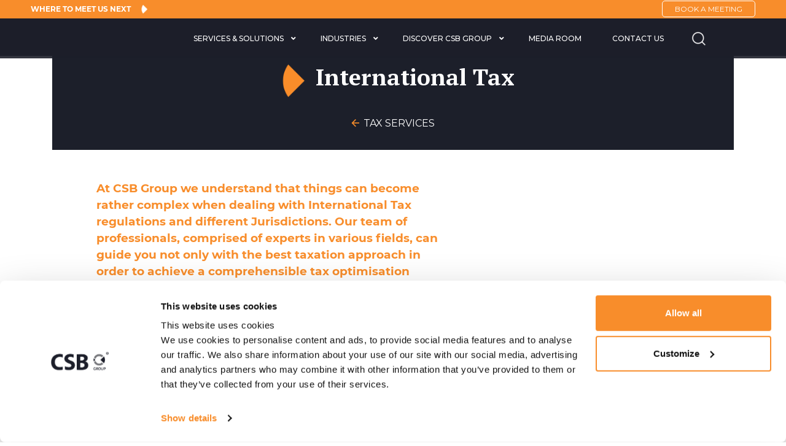

--- FILE ---
content_type: text/html; charset=UTF-8
request_url: https://www.csbgroup.com/international-tax/
body_size: 51842
content:
	<!DOCTYPE html>
<html lang="en">
	<head> <script type="text/javascript">
/* <![CDATA[ */
var gform;gform||(document.addEventListener("gform_main_scripts_loaded",function(){gform.scriptsLoaded=!0}),document.addEventListener("gform/theme/scripts_loaded",function(){gform.themeScriptsLoaded=!0}),window.addEventListener("DOMContentLoaded",function(){gform.domLoaded=!0}),gform={domLoaded:!1,scriptsLoaded:!1,themeScriptsLoaded:!1,isFormEditor:()=>"function"==typeof InitializeEditor,callIfLoaded:function(o){return!(!gform.domLoaded||!gform.scriptsLoaded||!gform.themeScriptsLoaded&&!gform.isFormEditor()||(gform.isFormEditor()&&console.warn("The use of gform.initializeOnLoaded() is deprecated in the form editor context and will be removed in Gravity Forms 3.1."),o(),0))},initializeOnLoaded:function(o){gform.callIfLoaded(o)||(document.addEventListener("gform_main_scripts_loaded",()=>{gform.scriptsLoaded=!0,gform.callIfLoaded(o)}),document.addEventListener("gform/theme/scripts_loaded",()=>{gform.themeScriptsLoaded=!0,gform.callIfLoaded(o)}),window.addEventListener("DOMContentLoaded",()=>{gform.domLoaded=!0,gform.callIfLoaded(o)}))},hooks:{action:{},filter:{}},addAction:function(o,r,e,t){gform.addHook("action",o,r,e,t)},addFilter:function(o,r,e,t){gform.addHook("filter",o,r,e,t)},doAction:function(o){gform.doHook("action",o,arguments)},applyFilters:function(o){return gform.doHook("filter",o,arguments)},removeAction:function(o,r){gform.removeHook("action",o,r)},removeFilter:function(o,r,e){gform.removeHook("filter",o,r,e)},addHook:function(o,r,e,t,n){null==gform.hooks[o][r]&&(gform.hooks[o][r]=[]);var d=gform.hooks[o][r];null==n&&(n=r+"_"+d.length),gform.hooks[o][r].push({tag:n,callable:e,priority:t=null==t?10:t})},doHook:function(r,o,e){var t;if(e=Array.prototype.slice.call(e,1),null!=gform.hooks[r][o]&&((o=gform.hooks[r][o]).sort(function(o,r){return o.priority-r.priority}),o.forEach(function(o){"function"!=typeof(t=o.callable)&&(t=window[t]),"action"==r?t.apply(null,e):e[0]=t.apply(null,e)})),"filter"==r)return e[0]},removeHook:function(o,r,t,n){var e;null!=gform.hooks[o][r]&&(e=(e=gform.hooks[o][r]).filter(function(o,r,e){return!!(null!=n&&n!=o.tag||null!=t&&t!=o.priority)}),gform.hooks[o][r]=e)}});
/* ]]> */
</script>
<meta name="facebook-domain-verification" content="58x40mbp1gazeiql9piz0a44jdsx2k" />
		<meta charset="UTF-8"><script>if(navigator.userAgent.match(/MSIE|Internet Explorer/i)||navigator.userAgent.match(/Trident\/7\..*?rv:11/i)){var href=document.location.href;if(!href.match(/[?&]nowprocket/)){if(href.indexOf("?")==-1){if(href.indexOf("#")==-1){document.location.href=href+"?nowprocket=1"}else{document.location.href=href.replace("#","?nowprocket=1#")}}else{if(href.indexOf("#")==-1){document.location.href=href+"&nowprocket=1"}else{document.location.href=href.replace("#","&nowprocket=1#")}}}}</script><script>(()=>{class RocketLazyLoadScripts{constructor(){this.v="2.0.4",this.userEvents=["keydown","keyup","mousedown","mouseup","mousemove","mouseover","mouseout","touchmove","touchstart","touchend","touchcancel","wheel","click","dblclick","input"],this.attributeEvents=["onblur","onclick","oncontextmenu","ondblclick","onfocus","onmousedown","onmouseenter","onmouseleave","onmousemove","onmouseout","onmouseover","onmouseup","onmousewheel","onscroll","onsubmit"]}async t(){this.i(),this.o(),/iP(ad|hone)/.test(navigator.userAgent)&&this.h(),this.u(),this.l(this),this.m(),this.k(this),this.p(this),this._(),await Promise.all([this.R(),this.L()]),this.lastBreath=Date.now(),this.S(this),this.P(),this.D(),this.O(),this.M(),await this.C(this.delayedScripts.normal),await this.C(this.delayedScripts.defer),await this.C(this.delayedScripts.async),await this.T(),await this.F(),await this.j(),await this.A(),window.dispatchEvent(new Event("rocket-allScriptsLoaded")),this.everythingLoaded=!0,this.lastTouchEnd&&await new Promise(t=>setTimeout(t,500-Date.now()+this.lastTouchEnd)),this.I(),this.H(),this.U(),this.W()}i(){this.CSPIssue=sessionStorage.getItem("rocketCSPIssue"),document.addEventListener("securitypolicyviolation",t=>{this.CSPIssue||"script-src-elem"!==t.violatedDirective||"data"!==t.blockedURI||(this.CSPIssue=!0,sessionStorage.setItem("rocketCSPIssue",!0))},{isRocket:!0})}o(){window.addEventListener("pageshow",t=>{this.persisted=t.persisted,this.realWindowLoadedFired=!0},{isRocket:!0}),window.addEventListener("pagehide",()=>{this.onFirstUserAction=null},{isRocket:!0})}h(){let t;function e(e){t=e}window.addEventListener("touchstart",e,{isRocket:!0}),window.addEventListener("touchend",function i(o){o.changedTouches[0]&&t.changedTouches[0]&&Math.abs(o.changedTouches[0].pageX-t.changedTouches[0].pageX)<10&&Math.abs(o.changedTouches[0].pageY-t.changedTouches[0].pageY)<10&&o.timeStamp-t.timeStamp<200&&(window.removeEventListener("touchstart",e,{isRocket:!0}),window.removeEventListener("touchend",i,{isRocket:!0}),"INPUT"===o.target.tagName&&"text"===o.target.type||(o.target.dispatchEvent(new TouchEvent("touchend",{target:o.target,bubbles:!0})),o.target.dispatchEvent(new MouseEvent("mouseover",{target:o.target,bubbles:!0})),o.target.dispatchEvent(new PointerEvent("click",{target:o.target,bubbles:!0,cancelable:!0,detail:1,clientX:o.changedTouches[0].clientX,clientY:o.changedTouches[0].clientY})),event.preventDefault()))},{isRocket:!0})}q(t){this.userActionTriggered||("mousemove"!==t.type||this.firstMousemoveIgnored?"keyup"===t.type||"mouseover"===t.type||"mouseout"===t.type||(this.userActionTriggered=!0,this.onFirstUserAction&&this.onFirstUserAction()):this.firstMousemoveIgnored=!0),"click"===t.type&&t.preventDefault(),t.stopPropagation(),t.stopImmediatePropagation(),"touchstart"===this.lastEvent&&"touchend"===t.type&&(this.lastTouchEnd=Date.now()),"click"===t.type&&(this.lastTouchEnd=0),this.lastEvent=t.type,t.composedPath&&t.composedPath()[0].getRootNode()instanceof ShadowRoot&&(t.rocketTarget=t.composedPath()[0]),this.savedUserEvents.push(t)}u(){this.savedUserEvents=[],this.userEventHandler=this.q.bind(this),this.userEvents.forEach(t=>window.addEventListener(t,this.userEventHandler,{passive:!1,isRocket:!0})),document.addEventListener("visibilitychange",this.userEventHandler,{isRocket:!0})}U(){this.userEvents.forEach(t=>window.removeEventListener(t,this.userEventHandler,{passive:!1,isRocket:!0})),document.removeEventListener("visibilitychange",this.userEventHandler,{isRocket:!0}),this.savedUserEvents.forEach(t=>{(t.rocketTarget||t.target).dispatchEvent(new window[t.constructor.name](t.type,t))})}m(){const t="return false",e=Array.from(this.attributeEvents,t=>"data-rocket-"+t),i="["+this.attributeEvents.join("],[")+"]",o="[data-rocket-"+this.attributeEvents.join("],[data-rocket-")+"]",s=(e,i,o)=>{o&&o!==t&&(e.setAttribute("data-rocket-"+i,o),e["rocket"+i]=new Function("event",o),e.setAttribute(i,t))};new MutationObserver(t=>{for(const n of t)"attributes"===n.type&&(n.attributeName.startsWith("data-rocket-")||this.everythingLoaded?n.attributeName.startsWith("data-rocket-")&&this.everythingLoaded&&this.N(n.target,n.attributeName.substring(12)):s(n.target,n.attributeName,n.target.getAttribute(n.attributeName))),"childList"===n.type&&n.addedNodes.forEach(t=>{if(t.nodeType===Node.ELEMENT_NODE)if(this.everythingLoaded)for(const i of[t,...t.querySelectorAll(o)])for(const t of i.getAttributeNames())e.includes(t)&&this.N(i,t.substring(12));else for(const e of[t,...t.querySelectorAll(i)])for(const t of e.getAttributeNames())this.attributeEvents.includes(t)&&s(e,t,e.getAttribute(t))})}).observe(document,{subtree:!0,childList:!0,attributeFilter:[...this.attributeEvents,...e]})}I(){this.attributeEvents.forEach(t=>{document.querySelectorAll("[data-rocket-"+t+"]").forEach(e=>{this.N(e,t)})})}N(t,e){const i=t.getAttribute("data-rocket-"+e);i&&(t.setAttribute(e,i),t.removeAttribute("data-rocket-"+e))}k(t){Object.defineProperty(HTMLElement.prototype,"onclick",{get(){return this.rocketonclick||null},set(e){this.rocketonclick=e,this.setAttribute(t.everythingLoaded?"onclick":"data-rocket-onclick","this.rocketonclick(event)")}})}S(t){function e(e,i){let o=e[i];e[i]=null,Object.defineProperty(e,i,{get:()=>o,set(s){t.everythingLoaded?o=s:e["rocket"+i]=o=s}})}e(document,"onreadystatechange"),e(window,"onload"),e(window,"onpageshow");try{Object.defineProperty(document,"readyState",{get:()=>t.rocketReadyState,set(e){t.rocketReadyState=e},configurable:!0}),document.readyState="loading"}catch(t){console.log("WPRocket DJE readyState conflict, bypassing")}}l(t){this.originalAddEventListener=EventTarget.prototype.addEventListener,this.originalRemoveEventListener=EventTarget.prototype.removeEventListener,this.savedEventListeners=[],EventTarget.prototype.addEventListener=function(e,i,o){o&&o.isRocket||!t.B(e,this)&&!t.userEvents.includes(e)||t.B(e,this)&&!t.userActionTriggered||e.startsWith("rocket-")||t.everythingLoaded?t.originalAddEventListener.call(this,e,i,o):(t.savedEventListeners.push({target:this,remove:!1,type:e,func:i,options:o}),"mouseenter"!==e&&"mouseleave"!==e||t.originalAddEventListener.call(this,e,t.savedUserEvents.push,o))},EventTarget.prototype.removeEventListener=function(e,i,o){o&&o.isRocket||!t.B(e,this)&&!t.userEvents.includes(e)||t.B(e,this)&&!t.userActionTriggered||e.startsWith("rocket-")||t.everythingLoaded?t.originalRemoveEventListener.call(this,e,i,o):t.savedEventListeners.push({target:this,remove:!0,type:e,func:i,options:o})}}J(t,e){this.savedEventListeners=this.savedEventListeners.filter(i=>{let o=i.type,s=i.target||window;return e!==o||t!==s||(this.B(o,s)&&(i.type="rocket-"+o),this.$(i),!1)})}H(){EventTarget.prototype.addEventListener=this.originalAddEventListener,EventTarget.prototype.removeEventListener=this.originalRemoveEventListener,this.savedEventListeners.forEach(t=>this.$(t))}$(t){t.remove?this.originalRemoveEventListener.call(t.target,t.type,t.func,t.options):this.originalAddEventListener.call(t.target,t.type,t.func,t.options)}p(t){let e;function i(e){return t.everythingLoaded?e:e.split(" ").map(t=>"load"===t||t.startsWith("load.")?"rocket-jquery-load":t).join(" ")}function o(o){function s(e){const s=o.fn[e];o.fn[e]=o.fn.init.prototype[e]=function(){return this[0]===window&&t.userActionTriggered&&("string"==typeof arguments[0]||arguments[0]instanceof String?arguments[0]=i(arguments[0]):"object"==typeof arguments[0]&&Object.keys(arguments[0]).forEach(t=>{const e=arguments[0][t];delete arguments[0][t],arguments[0][i(t)]=e})),s.apply(this,arguments),this}}if(o&&o.fn&&!t.allJQueries.includes(o)){const e={DOMContentLoaded:[],"rocket-DOMContentLoaded":[]};for(const t in e)document.addEventListener(t,()=>{e[t].forEach(t=>t())},{isRocket:!0});o.fn.ready=o.fn.init.prototype.ready=function(i){function s(){parseInt(o.fn.jquery)>2?setTimeout(()=>i.bind(document)(o)):i.bind(document)(o)}return"function"==typeof i&&(t.realDomReadyFired?!t.userActionTriggered||t.fauxDomReadyFired?s():e["rocket-DOMContentLoaded"].push(s):e.DOMContentLoaded.push(s)),o([])},s("on"),s("one"),s("off"),t.allJQueries.push(o)}e=o}t.allJQueries=[],o(window.jQuery),Object.defineProperty(window,"jQuery",{get:()=>e,set(t){o(t)}})}P(){const t=new Map;document.write=document.writeln=function(e){const i=document.currentScript,o=document.createRange(),s=i.parentElement;let n=t.get(i);void 0===n&&(n=i.nextSibling,t.set(i,n));const c=document.createDocumentFragment();o.setStart(c,0),c.appendChild(o.createContextualFragment(e)),s.insertBefore(c,n)}}async R(){return new Promise(t=>{this.userActionTriggered?t():this.onFirstUserAction=t})}async L(){return new Promise(t=>{document.addEventListener("DOMContentLoaded",()=>{this.realDomReadyFired=!0,t()},{isRocket:!0})})}async j(){return this.realWindowLoadedFired?Promise.resolve():new Promise(t=>{window.addEventListener("load",t,{isRocket:!0})})}M(){this.pendingScripts=[];this.scriptsMutationObserver=new MutationObserver(t=>{for(const e of t)e.addedNodes.forEach(t=>{"SCRIPT"!==t.tagName||t.noModule||t.isWPRocket||this.pendingScripts.push({script:t,promise:new Promise(e=>{const i=()=>{const i=this.pendingScripts.findIndex(e=>e.script===t);i>=0&&this.pendingScripts.splice(i,1),e()};t.addEventListener("load",i,{isRocket:!0}),t.addEventListener("error",i,{isRocket:!0}),setTimeout(i,1e3)})})})}),this.scriptsMutationObserver.observe(document,{childList:!0,subtree:!0})}async F(){await this.X(),this.pendingScripts.length?(await this.pendingScripts[0].promise,await this.F()):this.scriptsMutationObserver.disconnect()}D(){this.delayedScripts={normal:[],async:[],defer:[]},document.querySelectorAll("script[type$=rocketlazyloadscript]").forEach(t=>{t.hasAttribute("data-rocket-src")?t.hasAttribute("async")&&!1!==t.async?this.delayedScripts.async.push(t):t.hasAttribute("defer")&&!1!==t.defer||"module"===t.getAttribute("data-rocket-type")?this.delayedScripts.defer.push(t):this.delayedScripts.normal.push(t):this.delayedScripts.normal.push(t)})}async _(){await this.L();let t=[];document.querySelectorAll("script[type$=rocketlazyloadscript][data-rocket-src]").forEach(e=>{let i=e.getAttribute("data-rocket-src");if(i&&!i.startsWith("data:")){i.startsWith("//")&&(i=location.protocol+i);try{const o=new URL(i).origin;o!==location.origin&&t.push({src:o,crossOrigin:e.crossOrigin||"module"===e.getAttribute("data-rocket-type")})}catch(t){}}}),t=[...new Map(t.map(t=>[JSON.stringify(t),t])).values()],this.Y(t,"preconnect")}async G(t){if(await this.K(),!0!==t.noModule||!("noModule"in HTMLScriptElement.prototype))return new Promise(e=>{let i;function o(){(i||t).setAttribute("data-rocket-status","executed"),e()}try{if(navigator.userAgent.includes("Firefox/")||""===navigator.vendor||this.CSPIssue)i=document.createElement("script"),[...t.attributes].forEach(t=>{let e=t.nodeName;"type"!==e&&("data-rocket-type"===e&&(e="type"),"data-rocket-src"===e&&(e="src"),i.setAttribute(e,t.nodeValue))}),t.text&&(i.text=t.text),t.nonce&&(i.nonce=t.nonce),i.hasAttribute("src")?(i.addEventListener("load",o,{isRocket:!0}),i.addEventListener("error",()=>{i.setAttribute("data-rocket-status","failed-network"),e()},{isRocket:!0}),setTimeout(()=>{i.isConnected||e()},1)):(i.text=t.text,o()),i.isWPRocket=!0,t.parentNode.replaceChild(i,t);else{const i=t.getAttribute("data-rocket-type"),s=t.getAttribute("data-rocket-src");i?(t.type=i,t.removeAttribute("data-rocket-type")):t.removeAttribute("type"),t.addEventListener("load",o,{isRocket:!0}),t.addEventListener("error",i=>{this.CSPIssue&&i.target.src.startsWith("data:")?(console.log("WPRocket: CSP fallback activated"),t.removeAttribute("src"),this.G(t).then(e)):(t.setAttribute("data-rocket-status","failed-network"),e())},{isRocket:!0}),s?(t.fetchPriority="high",t.removeAttribute("data-rocket-src"),t.src=s):t.src="data:text/javascript;base64,"+window.btoa(unescape(encodeURIComponent(t.text)))}}catch(i){t.setAttribute("data-rocket-status","failed-transform"),e()}});t.setAttribute("data-rocket-status","skipped")}async C(t){const e=t.shift();return e?(e.isConnected&&await this.G(e),this.C(t)):Promise.resolve()}O(){this.Y([...this.delayedScripts.normal,...this.delayedScripts.defer,...this.delayedScripts.async],"preload")}Y(t,e){this.trash=this.trash||[];let i=!0;var o=document.createDocumentFragment();t.forEach(t=>{const s=t.getAttribute&&t.getAttribute("data-rocket-src")||t.src;if(s&&!s.startsWith("data:")){const n=document.createElement("link");n.href=s,n.rel=e,"preconnect"!==e&&(n.as="script",n.fetchPriority=i?"high":"low"),t.getAttribute&&"module"===t.getAttribute("data-rocket-type")&&(n.crossOrigin=!0),t.crossOrigin&&(n.crossOrigin=t.crossOrigin),t.integrity&&(n.integrity=t.integrity),t.nonce&&(n.nonce=t.nonce),o.appendChild(n),this.trash.push(n),i=!1}}),document.head.appendChild(o)}W(){this.trash.forEach(t=>t.remove())}async T(){try{document.readyState="interactive"}catch(t){}this.fauxDomReadyFired=!0;try{await this.K(),this.J(document,"readystatechange"),document.dispatchEvent(new Event("rocket-readystatechange")),await this.K(),document.rocketonreadystatechange&&document.rocketonreadystatechange(),await this.K(),this.J(document,"DOMContentLoaded"),document.dispatchEvent(new Event("rocket-DOMContentLoaded")),await this.K(),this.J(window,"DOMContentLoaded"),window.dispatchEvent(new Event("rocket-DOMContentLoaded"))}catch(t){console.error(t)}}async A(){try{document.readyState="complete"}catch(t){}try{await this.K(),this.J(document,"readystatechange"),document.dispatchEvent(new Event("rocket-readystatechange")),await this.K(),document.rocketonreadystatechange&&document.rocketonreadystatechange(),await this.K(),this.J(window,"load"),window.dispatchEvent(new Event("rocket-load")),await this.K(),window.rocketonload&&window.rocketonload(),await this.K(),this.allJQueries.forEach(t=>t(window).trigger("rocket-jquery-load")),await this.K(),this.J(window,"pageshow");const t=new Event("rocket-pageshow");t.persisted=this.persisted,window.dispatchEvent(t),await this.K(),window.rocketonpageshow&&window.rocketonpageshow({persisted:this.persisted})}catch(t){console.error(t)}}async K(){Date.now()-this.lastBreath>45&&(await this.X(),this.lastBreath=Date.now())}async X(){return document.hidden?new Promise(t=>setTimeout(t)):new Promise(t=>requestAnimationFrame(t))}B(t,e){return e===document&&"readystatechange"===t||(e===document&&"DOMContentLoaded"===t||(e===window&&"DOMContentLoaded"===t||(e===window&&"load"===t||e===window&&"pageshow"===t)))}static run(){(new RocketLazyLoadScripts).t()}}RocketLazyLoadScripts.run()})();</script>
		        <meta name="google-site-verification" content="oHHtWxycvvdRg0j9i0636bxPDE2Q-9I3Ad-HwsBPd8o" />
        
		<meta name="viewport" content="width=device-width, initial-scale=1">
		<meta name='robots' content='index, follow, max-image-preview:large, max-snippet:-1, max-video-preview:-1' />
<!-- Google Tag Manager -->
<script>(function(w,d,s,l,i){w[l]=w[l]||[];w[l].push({'gtm.start':
new Date().getTime(),event:'gtm.js'});var f=d.getElementsByTagName(s)[0],
j=d.createElement(s),dl=l!='dataLayer'?'&l='+l:'';j.async=true;j.src=
'https://www.googletagmanager.com/gtm.js?id='+i+dl;f.parentNode.insertBefore(j,f);
})(window,document,'script','dataLayer','GTM-MR9NXVW');</script>
<!-- End Google Tag Manager -->
	<!-- This site is optimized with the Yoast SEO Premium plugin v26.8 (Yoast SEO v26.8) - https://yoast.com/product/yoast-seo-premium-wordpress/ -->
	<title>International Tax Services - CSB Group - Contact Our Tax Advisors</title>
<link data-rocket-prefetch href="https://www.googletagmanager.com" rel="dns-prefetch">
<link data-rocket-prefetch href="https://consent.cookiebot.eu" rel="dns-prefetch">
<link data-rocket-prefetch href="https://connect.facebook.net" rel="dns-prefetch">
<link data-rocket-prefetch href="https://fonts.googleapis.com" rel="dns-prefetch">
<link data-rocket-prefetch href="https://stats.wp.com" rel="dns-prefetch">
<link data-rocket-preload as="style" href="https://fonts.googleapis.com/css?family=PT%20Serif%3A700%7CMontserrat%3Aregular%7CMontserrat%3Aregular%2C600%7CMontserrat%3A600%7CPT%20Serif%3Aregular%7CMontserrat%3Aregular%2C700%7CMontserrat%3Aregular%2C600%2C500%7CPT%20Serif%3A700normal%2C400normal%7CMontserrat%3A400normal%2C600italic%2C700normal%7CRoboto%3A500italic&#038;subset=cyrillic-ext%2Clatin-ext%2Ccyrillic%2Clatin,cyrillic-ext%2Clatin-ext%2Cvietnamese%2Ccyrillic%2Clatin&#038;display=swap" rel="preload">
<link href="https://fonts.googleapis.com/css?family=PT%20Serif%3A700%7CMontserrat%3Aregular%7CMontserrat%3Aregular%2C600%7CMontserrat%3A600%7CPT%20Serif%3Aregular%7CMontserrat%3Aregular%2C700%7CMontserrat%3Aregular%2C600%2C500%7CPT%20Serif%3A700normal%2C400normal%7CMontserrat%3A400normal%2C600italic%2C700normal%7CRoboto%3A500italic&#038;subset=cyrillic-ext%2Clatin-ext%2Ccyrillic%2Clatin,cyrillic-ext%2Clatin-ext%2Cvietnamese%2Ccyrillic%2Clatin&#038;display=swap" media="print" onload="this.media=&#039;all&#039;" rel="stylesheet">
<noscript data-wpr-hosted-gf-parameters=""><link rel="stylesheet" href="https://fonts.googleapis.com/css?family=PT%20Serif%3A700%7CMontserrat%3Aregular%7CMontserrat%3Aregular%2C600%7CMontserrat%3A600%7CPT%20Serif%3Aregular%7CMontserrat%3Aregular%2C700%7CMontserrat%3Aregular%2C600%2C500%7CPT%20Serif%3A700normal%2C400normal%7CMontserrat%3A400normal%2C600italic%2C700normal%7CRoboto%3A500italic&#038;subset=cyrillic-ext%2Clatin-ext%2Ccyrillic%2Clatin,cyrillic-ext%2Clatin-ext%2Cvietnamese%2Ccyrillic%2Clatin&#038;display=swap"></noscript>
	<meta name="description" content="We can guide you on the best taxation approach in order to achieve a comprehensible tax optimisation scenario and on the best business strategies." />
	<link rel="canonical" href="https://www.csbgroup.com/international-tax/" />
	<meta property="og:locale" content="en_US" />
	<meta property="og:type" content="article" />
	<meta property="og:title" content="International Tax" />
	<meta property="og:description" content="We can guide you on the best taxation approach in order to achieve a comprehensible tax optimisation scenario and on the best business strategies." />
	<meta property="og:url" content="https://www.csbgroup.com/international-tax/" />
	<meta property="og:site_name" content="CSB Group" />
	<meta property="article:modified_time" content="2025-08-13T18:02:18+00:00" />
	<meta name="twitter:card" content="summary_large_image" />
	<script type="application/ld+json" class="yoast-schema-graph">{"@context":"https://schema.org","@graph":[{"@type":"WebPage","@id":"https://www.csbgroup.com/international-tax/","url":"https://www.csbgroup.com/international-tax/","name":"International Tax Services - CSB Group - Contact Our Tax Advisors","isPartOf":{"@id":"https://www.csbgroup.com/#website"},"datePublished":"2020-03-24T21:12:36+00:00","dateModified":"2025-08-13T18:02:18+00:00","description":"We can guide you on the best taxation approach in order to achieve a comprehensible tax optimisation scenario and on the best business strategies.","breadcrumb":{"@id":"https://www.csbgroup.com/international-tax/#breadcrumb"},"inLanguage":"en","potentialAction":[{"@type":"ReadAction","target":["https://www.csbgroup.com/international-tax/"]}]},{"@type":"BreadcrumbList","@id":"https://www.csbgroup.com/international-tax/#breadcrumb","itemListElement":[{"@type":"ListItem","position":1,"name":"Home","item":"https://www.csbgroup.com/"},{"@type":"ListItem","position":2,"name":"Services","item":"https://www.csbgroup.com/services/"},{"@type":"ListItem","position":3,"name":"Tax Services","item":"https://www.csbgroup.com/tax/"},{"@type":"ListItem","position":4,"name":"International Tax"}]},{"@type":"WebSite","@id":"https://www.csbgroup.com/#website","url":"https://www.csbgroup.com/","name":"CSB Group","description":"","publisher":{"@id":"https://www.csbgroup.com/#organization"},"potentialAction":[{"@type":"SearchAction","target":{"@type":"EntryPoint","urlTemplate":"https://www.csbgroup.com/?s={search_term_string}"},"query-input":{"@type":"PropertyValueSpecification","valueRequired":true,"valueName":"search_term_string"}}],"inLanguage":"en"},{"@type":"Organization","@id":"https://www.csbgroup.com/#organization","name":"CSB Group","url":"https://www.csbgroup.com/","logo":{"@type":"ImageObject","inLanguage":"en","@id":"https://www.csbgroup.com/#/schema/logo/image/","url":"https://www.csbgroup.com/wp-content/uploads/2020/01/cropped-logo-footer-1.png","contentUrl":"https://www.csbgroup.com/wp-content/uploads/2020/01/cropped-logo-footer-1.png","width":245,"height":77,"caption":"CSB Group"},"image":{"@id":"https://www.csbgroup.com/#/schema/logo/image/"}}]}</script>
	<!-- / Yoast SEO Premium plugin. -->


<link rel='dns-prefetch' href='//stats.wp.com' />
<link href='https://fonts.gstatic.com' crossorigin rel='preconnect' />
<link rel="alternate" type="application/rss+xml" title="CSB Group &raquo; Feed" href="https://www.csbgroup.com/feed/" />
<link rel="alternate" type="application/rss+xml" title="CSB Group &raquo; Comments Feed" href="https://www.csbgroup.com/comments/feed/" />
<link rel="alternate" title="oEmbed (JSON)" type="application/json+oembed" href="https://www.csbgroup.com/wp-json/oembed/1.0/embed?url=https%3A%2F%2Fwww.csbgroup.com%2Finternational-tax%2F" />
<link rel="alternate" title="oEmbed (XML)" type="text/xml+oembed" href="https://www.csbgroup.com/wp-json/oembed/1.0/embed?url=https%3A%2F%2Fwww.csbgroup.com%2Finternational-tax%2F&#038;format=xml" />
<style id='wp-img-auto-sizes-contain-inline-css' type='text/css'>
img:is([sizes=auto i],[sizes^="auto," i]){contain-intrinsic-size:3000px 1500px}
/*# sourceURL=wp-img-auto-sizes-contain-inline-css */
</style>
<style id='wp-emoji-styles-inline-css' type='text/css'>

	img.wp-smiley, img.emoji {
		display: inline !important;
		border: none !important;
		box-shadow: none !important;
		height: 1em !important;
		width: 1em !important;
		margin: 0 0.07em !important;
		vertical-align: -0.1em !important;
		background: none !important;
		padding: 0 !important;
	}
/*# sourceURL=wp-emoji-styles-inline-css */
</style>
<link rel='stylesheet' id='wp-block-library-css' href='https://www.csbgroup.com/wp-includes/css/dist/block-library/style.min.css?ver=6.9' type='text/css' media='all' />
<style id='global-styles-inline-css' type='text/css'>
:root{--wp--preset--aspect-ratio--square: 1;--wp--preset--aspect-ratio--4-3: 4/3;--wp--preset--aspect-ratio--3-4: 3/4;--wp--preset--aspect-ratio--3-2: 3/2;--wp--preset--aspect-ratio--2-3: 2/3;--wp--preset--aspect-ratio--16-9: 16/9;--wp--preset--aspect-ratio--9-16: 9/16;--wp--preset--color--black: #000000;--wp--preset--color--cyan-bluish-gray: #abb8c3;--wp--preset--color--white: #ffffff;--wp--preset--color--pale-pink: #f78da7;--wp--preset--color--vivid-red: #cf2e2e;--wp--preset--color--luminous-vivid-orange: #ff6900;--wp--preset--color--luminous-vivid-amber: #fcb900;--wp--preset--color--light-green-cyan: #7bdcb5;--wp--preset--color--vivid-green-cyan: #00d084;--wp--preset--color--pale-cyan-blue: #8ed1fc;--wp--preset--color--vivid-cyan-blue: #0693e3;--wp--preset--color--vivid-purple: #9b51e0;--wp--preset--gradient--vivid-cyan-blue-to-vivid-purple: linear-gradient(135deg,rgb(6,147,227) 0%,rgb(155,81,224) 100%);--wp--preset--gradient--light-green-cyan-to-vivid-green-cyan: linear-gradient(135deg,rgb(122,220,180) 0%,rgb(0,208,130) 100%);--wp--preset--gradient--luminous-vivid-amber-to-luminous-vivid-orange: linear-gradient(135deg,rgb(252,185,0) 0%,rgb(255,105,0) 100%);--wp--preset--gradient--luminous-vivid-orange-to-vivid-red: linear-gradient(135deg,rgb(255,105,0) 0%,rgb(207,46,46) 100%);--wp--preset--gradient--very-light-gray-to-cyan-bluish-gray: linear-gradient(135deg,rgb(238,238,238) 0%,rgb(169,184,195) 100%);--wp--preset--gradient--cool-to-warm-spectrum: linear-gradient(135deg,rgb(74,234,220) 0%,rgb(151,120,209) 20%,rgb(207,42,186) 40%,rgb(238,44,130) 60%,rgb(251,105,98) 80%,rgb(254,248,76) 100%);--wp--preset--gradient--blush-light-purple: linear-gradient(135deg,rgb(255,206,236) 0%,rgb(152,150,240) 100%);--wp--preset--gradient--blush-bordeaux: linear-gradient(135deg,rgb(254,205,165) 0%,rgb(254,45,45) 50%,rgb(107,0,62) 100%);--wp--preset--gradient--luminous-dusk: linear-gradient(135deg,rgb(255,203,112) 0%,rgb(199,81,192) 50%,rgb(65,88,208) 100%);--wp--preset--gradient--pale-ocean: linear-gradient(135deg,rgb(255,245,203) 0%,rgb(182,227,212) 50%,rgb(51,167,181) 100%);--wp--preset--gradient--electric-grass: linear-gradient(135deg,rgb(202,248,128) 0%,rgb(113,206,126) 100%);--wp--preset--gradient--midnight: linear-gradient(135deg,rgb(2,3,129) 0%,rgb(40,116,252) 100%);--wp--preset--font-size--small: 13px;--wp--preset--font-size--medium: 20px;--wp--preset--font-size--large: 36px;--wp--preset--font-size--x-large: 42px;--wp--preset--spacing--20: 0.44rem;--wp--preset--spacing--30: 0.67rem;--wp--preset--spacing--40: 1rem;--wp--preset--spacing--50: 1.5rem;--wp--preset--spacing--60: 2.25rem;--wp--preset--spacing--70: 3.38rem;--wp--preset--spacing--80: 5.06rem;--wp--preset--shadow--natural: 6px 6px 9px rgba(0, 0, 0, 0.2);--wp--preset--shadow--deep: 12px 12px 50px rgba(0, 0, 0, 0.4);--wp--preset--shadow--sharp: 6px 6px 0px rgba(0, 0, 0, 0.2);--wp--preset--shadow--outlined: 6px 6px 0px -3px rgb(255, 255, 255), 6px 6px rgb(0, 0, 0);--wp--preset--shadow--crisp: 6px 6px 0px rgb(0, 0, 0);}:where(.is-layout-flex){gap: 0.5em;}:where(.is-layout-grid){gap: 0.5em;}body .is-layout-flex{display: flex;}.is-layout-flex{flex-wrap: wrap;align-items: center;}.is-layout-flex > :is(*, div){margin: 0;}body .is-layout-grid{display: grid;}.is-layout-grid > :is(*, div){margin: 0;}:where(.wp-block-columns.is-layout-flex){gap: 2em;}:where(.wp-block-columns.is-layout-grid){gap: 2em;}:where(.wp-block-post-template.is-layout-flex){gap: 1.25em;}:where(.wp-block-post-template.is-layout-grid){gap: 1.25em;}.has-black-color{color: var(--wp--preset--color--black) !important;}.has-cyan-bluish-gray-color{color: var(--wp--preset--color--cyan-bluish-gray) !important;}.has-white-color{color: var(--wp--preset--color--white) !important;}.has-pale-pink-color{color: var(--wp--preset--color--pale-pink) !important;}.has-vivid-red-color{color: var(--wp--preset--color--vivid-red) !important;}.has-luminous-vivid-orange-color{color: var(--wp--preset--color--luminous-vivid-orange) !important;}.has-luminous-vivid-amber-color{color: var(--wp--preset--color--luminous-vivid-amber) !important;}.has-light-green-cyan-color{color: var(--wp--preset--color--light-green-cyan) !important;}.has-vivid-green-cyan-color{color: var(--wp--preset--color--vivid-green-cyan) !important;}.has-pale-cyan-blue-color{color: var(--wp--preset--color--pale-cyan-blue) !important;}.has-vivid-cyan-blue-color{color: var(--wp--preset--color--vivid-cyan-blue) !important;}.has-vivid-purple-color{color: var(--wp--preset--color--vivid-purple) !important;}.has-black-background-color{background-color: var(--wp--preset--color--black) !important;}.has-cyan-bluish-gray-background-color{background-color: var(--wp--preset--color--cyan-bluish-gray) !important;}.has-white-background-color{background-color: var(--wp--preset--color--white) !important;}.has-pale-pink-background-color{background-color: var(--wp--preset--color--pale-pink) !important;}.has-vivid-red-background-color{background-color: var(--wp--preset--color--vivid-red) !important;}.has-luminous-vivid-orange-background-color{background-color: var(--wp--preset--color--luminous-vivid-orange) !important;}.has-luminous-vivid-amber-background-color{background-color: var(--wp--preset--color--luminous-vivid-amber) !important;}.has-light-green-cyan-background-color{background-color: var(--wp--preset--color--light-green-cyan) !important;}.has-vivid-green-cyan-background-color{background-color: var(--wp--preset--color--vivid-green-cyan) !important;}.has-pale-cyan-blue-background-color{background-color: var(--wp--preset--color--pale-cyan-blue) !important;}.has-vivid-cyan-blue-background-color{background-color: var(--wp--preset--color--vivid-cyan-blue) !important;}.has-vivid-purple-background-color{background-color: var(--wp--preset--color--vivid-purple) !important;}.has-black-border-color{border-color: var(--wp--preset--color--black) !important;}.has-cyan-bluish-gray-border-color{border-color: var(--wp--preset--color--cyan-bluish-gray) !important;}.has-white-border-color{border-color: var(--wp--preset--color--white) !important;}.has-pale-pink-border-color{border-color: var(--wp--preset--color--pale-pink) !important;}.has-vivid-red-border-color{border-color: var(--wp--preset--color--vivid-red) !important;}.has-luminous-vivid-orange-border-color{border-color: var(--wp--preset--color--luminous-vivid-orange) !important;}.has-luminous-vivid-amber-border-color{border-color: var(--wp--preset--color--luminous-vivid-amber) !important;}.has-light-green-cyan-border-color{border-color: var(--wp--preset--color--light-green-cyan) !important;}.has-vivid-green-cyan-border-color{border-color: var(--wp--preset--color--vivid-green-cyan) !important;}.has-pale-cyan-blue-border-color{border-color: var(--wp--preset--color--pale-cyan-blue) !important;}.has-vivid-cyan-blue-border-color{border-color: var(--wp--preset--color--vivid-cyan-blue) !important;}.has-vivid-purple-border-color{border-color: var(--wp--preset--color--vivid-purple) !important;}.has-vivid-cyan-blue-to-vivid-purple-gradient-background{background: var(--wp--preset--gradient--vivid-cyan-blue-to-vivid-purple) !important;}.has-light-green-cyan-to-vivid-green-cyan-gradient-background{background: var(--wp--preset--gradient--light-green-cyan-to-vivid-green-cyan) !important;}.has-luminous-vivid-amber-to-luminous-vivid-orange-gradient-background{background: var(--wp--preset--gradient--luminous-vivid-amber-to-luminous-vivid-orange) !important;}.has-luminous-vivid-orange-to-vivid-red-gradient-background{background: var(--wp--preset--gradient--luminous-vivid-orange-to-vivid-red) !important;}.has-very-light-gray-to-cyan-bluish-gray-gradient-background{background: var(--wp--preset--gradient--very-light-gray-to-cyan-bluish-gray) !important;}.has-cool-to-warm-spectrum-gradient-background{background: var(--wp--preset--gradient--cool-to-warm-spectrum) !important;}.has-blush-light-purple-gradient-background{background: var(--wp--preset--gradient--blush-light-purple) !important;}.has-blush-bordeaux-gradient-background{background: var(--wp--preset--gradient--blush-bordeaux) !important;}.has-luminous-dusk-gradient-background{background: var(--wp--preset--gradient--luminous-dusk) !important;}.has-pale-ocean-gradient-background{background: var(--wp--preset--gradient--pale-ocean) !important;}.has-electric-grass-gradient-background{background: var(--wp--preset--gradient--electric-grass) !important;}.has-midnight-gradient-background{background: var(--wp--preset--gradient--midnight) !important;}.has-small-font-size{font-size: var(--wp--preset--font-size--small) !important;}.has-medium-font-size{font-size: var(--wp--preset--font-size--medium) !important;}.has-large-font-size{font-size: var(--wp--preset--font-size--large) !important;}.has-x-large-font-size{font-size: var(--wp--preset--font-size--x-large) !important;}
/*# sourceURL=global-styles-inline-css */
</style>

<style id='classic-theme-styles-inline-css' type='text/css'>
/*! This file is auto-generated */
.wp-block-button__link{color:#fff;background-color:#32373c;border-radius:9999px;box-shadow:none;text-decoration:none;padding:calc(.667em + 2px) calc(1.333em + 2px);font-size:1.125em}.wp-block-file__button{background:#32373c;color:#fff;text-decoration:none}
/*# sourceURL=/wp-includes/css/classic-themes.min.css */
</style>
<link rel='stylesheet' id='menu-image-css' href='https://www.csbgroup.com/wp-content/plugins/menu-image/includes/css/menu-image.css?ver=3.13' type='text/css' media='all' />
<link rel='stylesheet' id='dashicons-css' href='https://www.csbgroup.com/wp-includes/css/dashicons.min.css?ver=6.9' type='text/css' media='all' />
<link rel='stylesheet' id='wp-job-manager-job-listings-css' href='https://www.csbgroup.com/wp-content/plugins/wp-job-manager/assets/dist/css/job-listings.css?ver=598383a28ac5f9f156e4' type='text/css' media='all' />
<link rel='stylesheet' id='parent-style-css' href='https://www.csbgroup.com/wp-content/themes/visual-composer-starter/style.css?ver=5.31' type='text/css' media='all' />
<link rel='stylesheet' id='niu-child-style-css' href='https://www.csbgroup.com/wp-content/themes/visual-composer-starter-child/assets/css/child-style.min.css?ver=5.31' type='text/css' media='all' />
<link rel='stylesheet' id='visualcomposerstarter-font-css' href='https://www.csbgroup.com/wp-content/themes/visual-composer-starter/css/vc-font/visual-composer-starter-font.min.css?ver=3.4.1' type='text/css' media='all' />
<link rel='stylesheet' id='visualcomposerstarter-general-css' href='https://www.csbgroup.com/wp-content/themes/visual-composer-starter/css/styles/style.min.css?ver=3.4.1' type='text/css' media='all' />
<link rel='stylesheet' id='visualcomposerstarter-responsive-css' href='https://www.csbgroup.com/wp-content/themes/visual-composer-starter/css/styles/responsive.min.css?ver=3.4.1' type='text/css' media='all' />
<link rel='stylesheet' id='visualcomposerstarter-style-css' href='https://www.csbgroup.com/wp-content/themes/visual-composer-starter-child/style.css?ver=6.9' type='text/css' media='all' />
<style id='visualcomposerstarter-style-inline-css' type='text/css'>

	/*Body fonts and style*/
	body,
	#main-menu ul li ul li,
	.comment-content cite,
	.entry-content cite,
	.visualcomposerstarter legend
	 { font-family: Montserrat, sans-serif; }
	 body,
	 .sidebar-widget-area a:hover, .sidebar-widget-area a:focus,
	 .sidebar-widget-area .widget_recent_entries ul li:hover, .sidebar-widget-area .widget_archive ul li:hover, .sidebar-widget-area .widget_categories ul li:hover, .sidebar-widget-area .widget_meta ul li:hover, .sidebar-widget-area .widget_recent_entries ul li:focus, .sidebar-widget-area .widget_archive ul li:focus, .sidebar-widget-area .widget_categories ul li:focus, .sidebar-widget-area .widget_meta ul li:focus { color: #000000; }
	  .comment-content table,
	  .entry-content table { border-color: #000000; }
	  .entry-full-content .entry-author-data .author-biography,
	  .entry-full-content .entry-meta,
	  .nav-links.post-navigation a .meta-nav,
	  .search-results-header h4,
	  .entry-preview .entry-meta li,
	  .entry-preview .entry-meta li a,
	  .entry-content .gallery-caption,
	  .comment-content blockquote,
	  .entry-content blockquote,
	  .wp-caption .wp-caption-text,
	  .comments-area .comment-list .comment-metadata a { color: #000000; }
	  .comments-area .comment-list .comment-metadata a:hover,
	  .comments-area .comment-list .comment-metadata a:focus { border-bottom-color: #000000; }
	  a,
	  .comments-area .comment-list .reply a,
	  .comments-area span.required,
	  .comments-area .comment-subscription-form label:before,
	  .entry-preview .entry-meta li a:hover:before,
	  .entry-preview .entry-meta li a:focus:before,
	  .entry-preview .entry-meta li.entry-meta-category:hover:before,
	  .entry-content p a:hover,
	  .entry-content ol a:hover,
	  .entry-content ul a:hover,
	  .entry-content table a:hover,
	  .entry-content datalist a:hover,
	  .entry-content blockquote a:hover,
	  .entry-content dl a:hover,
	  .entry-content address a:hover,
	  .entry-content p a:focus,
	  .entry-content ol a:focus,
	  .entry-content ul a:focus,
	  .entry-content table a:focus,
	  .entry-content datalist a:focus,
	  .entry-content blockquote a:focus,
	  .entry-content dl a:focus,
	  .entry-content address a:focus,
	  .entry-content ul > li:before,
	  .comment-content p a:hover,
	  .comment-content ol a:hover,
	  .comment-content ul a:hover,
	  .comment-content table a:hover,
	  .comment-content datalist a:hover,
	  .comment-content blockquote a:hover,
	  .comment-content dl a:hover,
	  .comment-content address a:hover,
	  .comment-content p a:focus,
	  .comment-content ol a:focus,
	  .comment-content ul a:focus,
	  .comment-content table a:focus,
	  .comment-content datalist a:focus,
	  .comment-content blockquote a:focus,
	  .comment-content dl a:focus,
	  .comment-content address a:focus,
	  .comment-content ul > li:before,
	  .sidebar-widget-area .widget_recent_entries ul li,
	  .sidebar-widget-area .widget_archive ul li,
	  .sidebar-widget-area .widget_categories ul li,
	  .sidebar-widget-area .widget_meta ul li { color: #000000; }     
	  .comments-area .comment-list .reply a:hover,
	  .comments-area .comment-list .reply a:focus,
	  .comment-content p a,
	  .comment-content ol a,
	  .comment-content ul a,
	  .comment-content table a,
	  .comment-content datalist a,
	  .comment-content blockquote a,
	  .comment-content dl a,
	  .comment-content address a,
	  .entry-content p a,
	  .entry-content ol a,
	  .entry-content ul a,
	  .entry-content table a,
	  .entry-content datalist a,
	  .entry-content blockquote a,
	  .entry-content dl a,
	  .entry-content address a { border-bottom-color: #000000; }    
	  .entry-content blockquote, .comment-content { border-left-color: #000000; }
	  
	  html, #main-menu ul li ul li { font-size: 16px }
	  body, #footer, .footer-widget-area .widget-title { line-height: 1.5em; }
	  body {
		letter-spacing: 0.01rem;
		font-weight: 400;
		font-style: normal;
		text-transform: none;
	  }
	  
	  .comment-content address,
	  .comment-content blockquote,
	  .comment-content datalist,
	  .comment-content dl,
	  .comment-content ol,
	  .comment-content p,
	  .comment-content table,
	  .comment-content ul,
	  .entry-content address,
	  .entry-content blockquote,
	  .entry-content datalist,
	  .entry-content dl,
	  .entry-content ol,
	  .entry-content p,
	  .entry-content table,
	  .entry-content ul {
		margin-top: 0;
		margin-bottom: 1.5rem;
	  }
	  
	  /*Buttons font and style*/
	  .comments-area .form-submit input[type=submit],
	  .blue-button { 
			background-color: #557cbf; 
			color: #f4f4f4;
			font-family: Montserrat;
			font-size: 16px;
			font-weight: 400;
			font-style: normal;
			letter-spacing: 0.01rem;
			line-height: 1;
			text-transform: none;
			margin-top: 0;
			margin-bottom: 0;
	  }
	  .comments-area .form-submit input[type=submit]:hover,
	  .comments-area .form-submit input[type=submit]:focus,
	  .blue-button:hover, .blue-button:focus, 
	  .entry-content p a.blue-button:hover { 
			background-color: #3c63a6; 
			color: #f4f4f4; 
	  }
	  
	  .nav-links.archive-navigation .page-numbers {
	        background-color: #557cbf; 
			color: #f4f4f4;
	  }
	  
	  .nav-links.archive-navigation a.page-numbers:hover, 
	  .nav-links.archive-navigation a.page-numbers:focus, 
	  .nav-links.archive-navigation .page-numbers.current {
	        background-color: #3c63a6; 
			color: #f4f4f4; 
	  }
	  .visualcomposerstarter #review_form #respond .form-submit .submit
	   {
	  		background-color: #557cbf; 
			color: #f4f4f4;
			font-family: Montserrat;
			font-size: 16px;
			font-weight: 400;
			font-style: normal;
			letter-spacing: 0.01rem;
			line-height: 1;
			text-transform: none;
			margin-top: 0;
			margin-bottom: 0;
	  }
	  .visualcomposerstarter #review_form #respond .form-submit .submit:hover,
	  .visualcomposerstarter #review_form #respond .form-submit .submit:focus { 
			background-color: #3c63a6; 
			color: #f4f4f4; 
	  }
	
	/*Headers fonts and style*/
	.header-widgetised-area .widget_text,
	 #main-menu > ul > li > a, 
	 .entry-full-content .entry-author-data .author-name, 
	 .nav-links.post-navigation a .post-title, 
	 .comments-area .comment-list .comment-author,
	 .comments-area .comment-list .reply a,
	 .comments-area .comment-form-comment label,
	 .comments-area .comment-form-author label,
	 .comments-area .comment-form-email label,
	 .comments-area .comment-form-url label,
	 .comment-content blockquote,
	 .entry-content blockquote { font-family: PT Serif; }
	.entry-full-content .entry-author-data .author-name,
	.entry-full-content .entry-meta a,
	.nav-links.post-navigation a .post-title,
	.comments-area .comment-list .comment-author,
	.comments-area .comment-list .comment-author a,
	.search-results-header h4 strong,
	.entry-preview .entry-meta li a:hover,
	.entry-preview .entry-meta li a:focus { color: #000000; }
	
	.entry-full-content .entry-meta a,
	.comments-area .comment-list .comment-author a:hover,
	.comments-area .comment-list .comment-author a:focus,
	.nav-links.post-navigation a .post-title { border-bottom-color: #000000; }

	 
	 h1 {
		color: #000000;
		font-family: PT Serif;
		font-size: 50px;
		font-weight: 700;
		font-style: normal;
		letter-spacing: 0;
		line-height: 65px;
		margin-top: 0;
		margin-bottom: 2.125rem;
		text-transform: none;  
	 }
	 h1 a {color: #000000;}
	 h1 a:hover, h1 a:focus {color: #000000;}
	 h2 {
		color: #000000;
		font-family: PT Serif;
		font-size: 36px;
		font-weight: 700;
		font-style: normal;
		letter-spacing: 0;
		line-height: 47px;
		margin-top: 0;
		margin-bottom: 0.625rem;
		text-transform: none;  
	 }
	 h2 a {color: #000000;}
	 h2 a:hover, h2 a:focus {color: #000000;}
	 h3 {
		color: #000000;
		font-family: PT Serif;
		font-size: 32px;
		font-weight: 700;
		font-style: normal;
		letter-spacing: 0;
		line-height: 41px;
		margin-top: 0;
		margin-bottom: 0.625rem;
		text-transform: none;  
	 }
	 h3 a {color: #000000;}
	 h3 a:hover, h3 a:focus {color: #000000;}
	 h4 {
		color: #000000;
		font-family: PT Serif;
		font-size: 28px;
		font-weight: 400;
		font-style: normal;
		letter-spacing: 0;
		line-height: 36px;
		margin-top: 0;
		margin-bottom: 0.625rem;
		text-transform: none;  
	 }
	 h4 a {color: #000000;}
	 h4 a:hover, h4 a:focus {color: #000000;}
	 h5 {
		color: #000000;
		font-family: PT Serif;
		font-size: 20px;
		font-weight: 700;
		font-style: normal;
		letter-spacing: 0;
		line-height: 26px;
		margin-top: 0;
		margin-bottom: 0.625rem;
		text-transform: none;  
	 }
	 h5 a {color: #000000;}
	 h5 a:hover, h5 a:focus {color: #000000;}
	 h6 {
		color: #333333;
		font-family: Montserrat;
		font-size: 16px;
		font-weight: 400;
		font-style: normal;
		letter-spacing: 0.01rem;
		line-height: 1.1;
		margin-top: 0;
		margin-bottom: 0.625rem;
		text-transform: none;  
	 }
	 h6 a {color: #557cbf;}
	 h6 a:hover, h6 a:focus {color: #557cbf;}
	
		/*Header and menu area background color*/
		#header .navbar .navbar-wrapper,
		body.navbar-no-background #header .navbar.fixed.scroll,
		body.header-full-width-boxed #header .navbar,
		body.header-full-width #header .navbar {
			background-color: transparent;
		}
		
		@media only screen and (min-width: 768px) {
			body:not(.menu-sandwich) #main-menu ul li ul { background-color: transparent; }
		}
		body.navbar-no-background #header .navbar {background-color: transparent;}
		
/*# sourceURL=visualcomposerstarter-style-inline-css */
</style>
<link rel='stylesheet' id='tablepress-default-css' href='https://www.csbgroup.com/wp-content/tablepress-combined.min.css?ver=5' type='text/css' media='all' />
<link rel='stylesheet' id='tablepress-responsive-tables-css' href='https://www.csbgroup.com/wp-content/plugins/tablepress-responsive-tables/css/tablepress-responsive.min.css?ver=1.8' type='text/css' media='all' />
<link rel='stylesheet' id='gforms_reset_css-css' href='https://www.csbgroup.com/wp-content/plugins/gravityforms/legacy/css/formreset.min.css?ver=2.9.26' type='text/css' media='all' />
<link rel='stylesheet' id='gforms_formsmain_css-css' href='https://www.csbgroup.com/wp-content/plugins/gravityforms/legacy/css/formsmain.min.css?ver=2.9.26' type='text/css' media='all' />
<link rel='stylesheet' id='gforms_ready_class_css-css' href='https://www.csbgroup.com/wp-content/plugins/gravityforms/legacy/css/readyclass.min.css?ver=2.9.26' type='text/css' media='all' />
<link rel='stylesheet' id='gforms_browsers_css-css' href='https://www.csbgroup.com/wp-content/plugins/gravityforms/legacy/css/browsers.min.css?ver=2.9.26' type='text/css' media='all' />
<link rel='stylesheet' id='ubermenu-css' href='https://www.csbgroup.com/wp-content/plugins/ubermenu/pro/assets/css/ubermenu.min.css?ver=3.8.4' type='text/css' media='all' />
<link rel='stylesheet' id='ubermenu-minimal-css' href='https://www.csbgroup.com/wp-content/plugins/ubermenu/assets/css/skins/minimal.css?ver=6.9' type='text/css' media='all' />
<link rel='stylesheet' id='ubermenu-font-awesome-all-css' href='https://www.csbgroup.com/wp-content/plugins/ubermenu/assets/fontawesome/css/all.min.css?ver=6.9' type='text/css' media='all' />
<link rel='stylesheet' id='vcv:assets:front:style-css' href='https://www.csbgroup.com/wp-content/plugins/visualcomposer/public/dist/front.bundle.css?ver=45.15.0' type='text/css' media='all' />
<link rel='stylesheet' id='vcv:assets:source:styles:assetslibraryimagefilterdistimagefilterbundlecss-css' href='https://www.csbgroup.com/wp-content/plugins/visualcomposer/public/sources/assetsLibrary/imageFilter/dist/imageFilter.bundle.css?ver=45.15.0-24617' type='text/css' media='all' />

<link rel='stylesheet' id='vcv:assets:source:styles:assetslibrarybackgroundsimpledistbackgroundsimplebundlecss-css' href='https://www.csbgroup.com/wp-content/plugins/visualcomposer/public/sources/assetsLibrary/backgroundSimple/dist/backgroundSimple.bundle.css?ver=45.15.0-24617' type='text/css' media='all' />
<link rel='stylesheet' id='vcv:assets:source:styles:sharedlibrariesiconpickerdistfontawesomebundlecss-css' href='https://www.csbgroup.com/wp-content/uploads/visualcomposer-assets/sharedLibraries/iconpicker/dist/fontawesome.bundle.css?ver=0-24617' type='text/css' media='all' />




<link rel='stylesheet' id='vcv:assets:source:styles:assetslibraryanimatedistanimatebundlecss-css' href='https://www.csbgroup.com/wp-content/plugins/visualcomposer/public/sources/assetsLibrary/animate/dist/animate.bundle.css?ver=45.15.0-24617' type='text/css' media='all' />

<link rel='stylesheet' id='vcv:assets:source:styles:assetslibraryparallaxbackgrounddistparallaxbackgroundbundlecss-css' href='https://www.csbgroup.com/wp-content/plugins/visualcomposer/public/sources/assetsLibrary/parallaxBackground/dist/parallaxBackground.bundle.css?ver=45.15.0-24617' type='text/css' media='all' />

<style id='vcv:assets:front:style:24617-inline-css' type='text/css'>
.vce{margin-bottom:30px}.vce-row-container{width:100%}.vce-row{display:-ms-flexbox;display:flex;-ms-flex-direction:column;flex-direction:column;margin-left:0;position:relative;transition:box-shadow .2s}.vce-row,.vce-row-content>.vce-col:last-child{margin-right:0}.vce-row-full-height{min-height:100vh}.vce-row-content{-ms-flex-pack:start;-ms-flex-line-pack:start;-ms-flex-align:start;align-content:flex-start;align-items:flex-start;display:-ms-flexbox;display:flex;-ms-flex:1 1 auto;flex:1 1 auto;-ms-flex-direction:row;flex-direction:row;-ms-flex-wrap:wrap;flex-wrap:wrap;justify-content:flex-start;min-height:1em;position:relative}.vce-row-wrap--reverse>.vce-row-content{-ms-flex-line-pack:end;-ms-flex-align:end;align-content:flex-end;align-items:flex-end;-ms-flex-wrap:wrap-reverse;flex-wrap:wrap-reverse}.vce-row-columns--top>.vce-row-content{-ms-flex-line-pack:start;align-content:flex-start}.vce-row-columns--top.vce-row-wrap--reverse>.vce-row-content{-ms-flex-line-pack:end;align-content:flex-end}.vce-row-columns--middle>.vce-row-content{-ms-flex-line-pack:center;align-content:center}.vce-row-columns--bottom>.vce-row-content{-ms-flex-line-pack:end;align-content:flex-end}.vce-row-columns--bottom.vce-row-wrap--reverse>.vce-row-content{-ms-flex-line-pack:start;align-content:flex-start}.vce-row-columns--bottom>.vce-row-content:after,.vce-row-columns--middle>.vce-row-content:after,.vce-row-columns--top>.vce-row-content:after{content:"";display:block;height:0;overflow:hidden;visibility:hidden;width:100%}.vce-row-content--middle>.vce-row-content>.vce-col>.vce-col-inner{-ms-flex-pack:center;display:-ms-flexbox;display:flex;-ms-flex-direction:column;flex-direction:column;justify-content:center}.vce-row-content--bottom>.vce-row-content>.vce-col>.vce-col-inner{-ms-flex-pack:end;display:-ms-flexbox;display:flex;-ms-flex-direction:column;flex-direction:column;justify-content:flex-end}.vce-row-equal-height>.vce-row-content{-ms-flex-align:stretch;align-items:stretch}.vce-row-columns--stretch>.vce-row-content{-ms-flex-line-pack:stretch;-ms-flex-align:stretch;align-content:stretch;align-items:stretch}.vce-row[data-vce-full-width=true]{box-sizing:border-box;position:relative}.vce-row[data-vce-stretch-content=true]{padding-left:30px;padding-right:30px}.vce-row[data-vce-stretch-content=true].vce-row-no-paddings{padding-left:0;padding-right:0}.vce-row.vce-element--has-background{padding-left:30px;padding-right:30px;padding-top:30px}.vce-row.vce-element--has-background[data-vce-full-width=true]:not([data-vce-stretch-content=true]){padding-left:0;padding-right:0}.vce-row.vce-element--has-background.vce-row--has-col-background{padding-bottom:30px}.vce-row>.vce-row-content>.vce-col.vce-col--all-last{margin-right:0}.rtl .vce-row>.vce-row-content>.vce-col.vce-col--all-last,.rtl.vce-row>.vce-row-content>.vce-col.vce-col--all-last{margin-left:0}@media (min-width:0) and (max-width:543px){.vce-row.vce-element--xs--has-background{padding-left:30px;padding-right:30px;padding-top:30px}.vce-row.vce-element--xs--has-background[data-vce-full-width=true]:not([data-vce-stretch-content=true]){padding-left:0;padding-right:0}.vce-row.vce-element--has-background.vce-row--xs--has-col-background,.vce-row.vce-element--xs--has-background.vce-row--has-col-background,.vce-row.vce-element--xs--has-background.vce-row--xs--has-col-background{padding-bottom:30px}.vce-row>.vce-row-content>.vce-col.vce-col--xs-last{margin-right:0}.rtl .vce-row>.vce-row-content>.vce-col.vce-col--xs-last,.rtl.vce-row>.vce-row-content>.vce-col.vce-col--xs-last{margin-left:0}}@media (min-width:544px) and (max-width:767px){.vce-row.vce-element--sm--has-background{padding-left:30px;padding-right:30px;padding-top:30px}.vce-row.vce-element--sm--has-background[data-vce-full-width=true]:not([data-vce-stretch-content=true]){padding-left:0;padding-right:0}.vce-row.vce-element--has-background.vce-row--sm--has-col-background,.vce-row.vce-element--sm--has-background.vce-row--has-col-background,.vce-row.vce-element--sm--has-background.vce-row--sm--has-col-background{padding-bottom:30px}.vce-row>.vce-row-content>.vce-col.vce-col--sm-last{margin-right:0}.rtl .vce-row>.vce-row-content>.vce-col.vce-col--sm-last,.rtl.vce-row>.vce-row-content>.vce-col.vce-col--sm-last{margin-left:0}}@media (min-width:768px) and (max-width:991px){.vce-row.vce-element--md--has-background{padding-left:30px;padding-right:30px;padding-top:30px}.vce-row.vce-element--md--has-background[data-vce-full-width=true]:not([data-vce-stretch-content=true]){padding-left:0;padding-right:0}.vce-row.vce-element--has-background.vce-row--md--has-col-background,.vce-row.vce-element--md--has-background.vce-row--has-col-background,.vce-row.vce-element--md--has-background.vce-row--md--has-col-background{padding-bottom:30px}.vce-row>.vce-row-content>.vce-col.vce-col--md-last{margin-right:0}.rtl .vce-row>.vce-row-content>.vce-col.vce-col--md-last,.rtl.vce-row>.vce-row-content>.vce-col.vce-col--md-last{margin-left:0}}@media (min-width:992px) and (max-width:1199px){.vce-row.vce-element--lg--has-background{padding-left:30px;padding-right:30px;padding-top:30px}.vce-row.vce-element--lg--has-background[data-vce-full-width=true]:not([data-vce-stretch-content=true]){padding-left:0;padding-right:0}.vce-row.vce-element--has-background.vce-row--lg--has-col-background,.vce-row.vce-element--lg--has-background.vce-row--has-col-background,.vce-row.vce-element--lg--has-background.vce-row--lg--has-col-background{padding-bottom:30px}.vce-row>.vce-row-content>.vce-col.vce-col--lg-last{margin-right:0}.rtl .vce-row>.vce-row-content>.vce-col.vce-col--lg-last,.rtl.vce-row>.vce-row-content>.vce-col.vce-col--lg-last{margin-left:0}}@media (min-width:1200px){.vce-row.vce-element--xl--has-background{padding-left:30px;padding-right:30px;padding-top:30px}.vce-row.vce-element--xl--has-background[data-vce-full-width=true]:not([data-vce-stretch-content=true]){padding-left:0;padding-right:0}.vce-row.vce-element--has-background.vce-row--xl--has-col-background,.vce-row.vce-element--xl--has-background.vce-row--has-col-background,.vce-row.vce-element--xl--has-background.vce-row--xl--has-col-background{padding-bottom:30px}.vce-row>.vce-row-content>.vce-col.vce-col--xl-last{margin-right:0}.rtl .vce-row>.vce-row-content>.vce-col.vce-col--xl-last,.rtl.vce-row>.vce-row-content>.vce-col.vce-col--xl-last{margin-left:0}}a.vce-single-image-inner{color:transparent}a.vce-single-image-inner,a.vce-single-image-inner:focus,a.vce-single-image-inner:hover{border-bottom:0;box-shadow:none;text-decoration:none}.vce-single-image-inner{line-height:1;position:relative}.vce-single-image-inner,.vce-single-image-wrapper{display:inline-block;max-width:100%;vertical-align:top}.vce-single-image-wrapper{overflow:hidden}.vce-single-image-wrapper img{max-width:100%;vertical-align:top}.vce-single-image--border-rounded{border-radius:5px;overflow:hidden}.vce-single-image--border-round{border-radius:50%;overflow:hidden}.vce-single-image--align-center{text-align:center}.vce-single-image--align-right{text-align:right}.vce-single-image--align-left{text-align:left}.vce-single-image-wrapper figure{margin:0}.vce-single-image-wrapper figcaption{font-style:italic;margin-top:10px}.vce-single-image-wrapper figcaption[hidden]{display:none}.vce-single-image-inner.vce-single-image--absolute .vce-single-image:not([data-dynamic-natural-size=true]){height:100%;left:0;object-fit:cover;position:absolute;top:0;width:100%}.vce-single-image-container .vce-single-image-inner .vce-single-image{box-shadow:none}.vce-single-image-figure-inner{display:inline-block;max-width:100%}.vce-col{box-sizing:border-box;display:-ms-flexbox;display:flex;-ms-flex:0 0 100%;flex:0 0 100%;max-width:100%;min-width:1em;position:relative}.vce-col--auto{-ms-flex-preferred-size:auto;-ms-flex:1;flex:1;flex-basis:auto}.vce-col-content,.vce-col-inner{overflow-wrap:break-word;position:relative;transition:box-shadow .2s}.vce-col-inner{width:100%}.vce-col-direction--rtl{direction:rtl}.vce-element--has-background>.vce-col-inner>.vce-col-content{padding-left:30px;padding-right:30px;padding-top:30px}.vce-col.vce-col--all-hide{display:none}@media (min-width:0),print{.vce-col--xs-auto{-ms-flex:1 1 0;flex:1 1 0;width:auto}.vce-col--xs-1{-ms-flex:0 0 100%;flex:0 0 100%;max-width:100%}.vce-col.vce-col--xs-visible{display:-ms-flexbox;display:flex}.vce-col.vce-col--xs-hide{display:none}}.vce-row-container>.vce-row>.vce-row-content>.vce-col>.vce-col-inner{padding:0}@media (min-width:544px),print{.vce-col--sm-auto{-ms-flex:1 1 0;flex:1 1 0;width:auto}.vce-col--sm-1{-ms-flex:0 0 100%;flex:0 0 100%;max-width:100%}.vce-col.vce-col--sm-visible{display:-ms-flexbox;display:flex}.vce-col.vce-col--sm-hide{display:none}}@media (min-width:768px),print{.vce-col--md-auto{-ms-flex:1 1 0;flex:1 1 0;width:auto}.vce-col--md-1{-ms-flex:0 0 100%;flex:0 0 100%;max-width:100%}.vce-col.vce-col--md-visible{display:-ms-flexbox;display:flex}.vce-col.vce-col--md-hide{display:none}}@media print,screen and (min-width:992px){.vce-col--lg-auto{-ms-flex:1 1 0;flex:1 1 0;width:1px}.vce-col--lg-1{-ms-flex:0 0 100%;flex:0 0 100%;max-width:100%}.vce-col.vce-col--lg-visible{display:-ms-flexbox;display:flex}.vce-col.vce-col--lg-hide{display:none}}@media (min-width:1200px),print{.vce-col--xl-auto{-ms-flex:1 1 0;flex:1 1 0;width:auto}.vce-col--xl-1{-ms-flex:0 0 100%;flex:0 0 100%;max-width:100%}.vce-col.vce-col--xl-visible{display:-ms-flexbox;display:flex}.vce-col.vce-col--xl-hide{display:none}}@media (min-width:0) and (max-width:543px){.vce-element--xs--has-background>.vce-col-inner>.vce-col-content{padding-left:30px;padding-right:30px;padding-top:30px}}@media (min-width:544px) and (max-width:767px){.vce-element--sm--has-background>.vce-col-inner>.vce-col-content{padding-left:30px;padding-right:30px;padding-top:30px}}@media (min-width:768px) and (max-width:991px){.vce-element--md--has-background>.vce-col-inner>.vce-col-content{padding-left:30px;padding-right:30px;padding-top:30px}}@media (min-width:992px) and (max-width:1199px){.vce-element--lg--has-background>.vce-col-inner>.vce-col-content{padding-left:30px;padding-right:30px;padding-top:30px}}@media (min-width:1200px){.vce-element--xl--has-background>.vce-col-inner>.vce-col-content{padding-left:30px;padding-right:30px;padding-top:30px}}.vce-features{--iconColor:#fff;--iconColorHover:#fff;--shapeColor:#3cb878;--shapeColorHover:#3cb878;--linkColorHover:#36a56b;--iconAlignment:left;display:block;text-align:var(--iconAlignment)}.vce-features a{border:none;box-shadow:none;outline:none;text-decoration:none}.vce-features--icon,.vce-features-icon-wrapper{display:inline-block}.vce-features--icon{height:2.9em;position:relative;vertical-align:top;width:2.9em}.vce-features--icon .vce-icon-container{z-index:2}.vce-features--icon .vce-icon-container,.vce-features--icon .vce-icon-container:before{left:50%;position:absolute;top:50%;-webkit-transform:translate(-50%,-50%);transform:translate(-50%,-50%)}.vce-features--icon .vce-icon-container:hover{text-decoration:none}.vce-features--icon svg{display:none;height:2.9em;left:50%;position:absolute;top:50%;-webkit-transform:translate(-50%,-50%);transform:translate(-50%,-50%);transition:inherit;width:2.9em;z-index:1}.vce-features--style-none .vce-features--icon{margin-bottom:-.85em}.vce-features--style-filled-circle,.vce-features--style-filled-diamond,.vce-features--style-filled-hexagon,.vce-features--style-filled-rounded,.vce-features--style-filled-square{border:none}.vce-features--style-filled-circle .vce-features--icon{border-radius:50%}.vce-features--style-filled-rounded .vce-features--icon{border-radius:10px}.vce-features--style-filled-hexagon .vce-features--icon{height:3.1em;width:3.1em}.vce-features--style-filled-hexagon .vce-features--icon svg{display:block;height:3.1em;width:3.1em}.vce-features--style-filled-diamond .vce-features--icon{height:2.1em;margin:.43299em;-webkit-transform:rotate(45deg);transform:rotate(45deg);-webkit-transform-origin:center center;transform-origin:center center;width:2.1em}.vce-features--style-filled-diamond .vce-features--icon span{height:0;-webkit-transform:rotate(-45deg);transform:rotate(-45deg);width:0}.vce-features--style-outlined-circle,.vce-features--style-outlined-diamond,.vce-features--style-outlined-rounded,.vce-features--style-outlined-square{background-color:transparent}.vce-features--style-outlined-circle .vce-features--icon,.vce-features--style-outlined-diamond .vce-features--icon,.vce-features--style-outlined-rounded .vce-features--icon,.vce-features--style-outlined-square .vce-features--icon{border-style:solid;border-width:3px}.vce-features--style-outlined-circle .vce-features--icon{border-radius:50%}.vce-features--style-outlined-rounded .vce-features--icon{border-radius:10px}.vce-features--style-outlined-hexagon .vce-features--icon{height:3.1em;width:3.1em}.vce-features--style-outlined-hexagon .vce-features--icon svg{display:block;height:3.1em;width:3.1em}.vce-features--style-outlined-hexagon .vce-features--icon svg:after{border:none}.vce-features--style-outlined-underlined .vce-features--icon:after{bottom:0;content:"";height:5px;left:0;position:absolute;width:2.9em}.vce-features--style-outlined-diamond .vce-features--icon{height:2.1em;margin:.43299em;-webkit-transform:rotate(45deg);transform:rotate(45deg);-webkit-transform-origin:center center;transform-origin:center center;width:2.1em}.vce-features--style-outlined-diamond .vce-features--icon span{height:0;-webkit-transform:rotate(-45deg);transform:rotate(-45deg);width:0}.vce-features--size-tiny{font-size:18px !important}.vce-features--size-small{font-size:24px !important}.vce-features--size-medium{font-size:32px !important}.vce-features--size-large{font-size:48px !important}.rtl .vce-features,.rtl.vce-features,[dir=rtl] .vce-features,[dir=rtl].vce-features{direction:rtl;unicode-bidi:embed}@media (-ms-high-contrast:active),(-ms-high-contrast:none){.rtl .vce-features .vce-features--icon svg,.rtl.vce-features .vce-features--icon svg,[dir=rtl] .vce-features .vce-features--icon svg,[dir=rtl].vce-features .vce-features--icon svg{right:50%}}@supports (-ms-accelerator:true){.rtl .vce-features .vce-features--icon svg,.rtl.vce-features .vce-features--icon svg,[dir=rtl] .vce-features .vce-features--icon svg,[dir=rtl].vce-features .vce-features--icon svg{right:50%}}.ltr .vce-features,.ltr.vce-features,[dir=ltr] .vce-features,[dir=ltr].vce-features{direction:ltr;unicode-bidi:normal}.vce-features--icon .fa:before{height:.9em;line-height:.9em}.vce-features--icon .typcn:before{font-size:1.3em !important}.vce-features--icon .vcv-ui-icon-material:before{font-size:1.2em;line-height:.95em}.vce-features--icon .vcv-ui-icon-openiconic:before{height:.9em}.vce-features--icon .vcv-ui-icon-monosocial:before{font-size:2em !important}.vce-var-icon .vce-icon .vce-icon-container{color:var(--iconColor);transition:color .2s ease-in-out}.vce-features--style-filled-circle .vce-features--icon:hover .vce-icon-container,.vce-features--style-filled-diamond .vce-features--icon:hover .vce-icon-container,.vce-features--style-filled-hexagon .vce-features--icon:hover .vce-icon-container,.vce-features--style-filled-rounded .vce-features--icon:hover .vce-icon-container,.vce-features--style-filled-square .vce-features--icon:hover .vce-icon-container,.vce-features--style-none .vce-icon-container:hover,.vce-features--style-outlined-circle .vce-features--icon:hover .vce-icon-container,.vce-features--style-outlined-diamond .vce-features--icon:hover .vce-icon-container,.vce-features--style-outlined-hexagon .vce-features--icon:hover .vce-icon-container,.vce-features--style-outlined-rounded .vce-features--icon:hover .vce-icon-container,.vce-features--style-outlined-square .vce-features--icon:hover .vce-icon-container,.vce-features--style-outlined-underlined .vce-features--icon:hover .vce-icon-container{color:var(--iconColorHover)}.vce-features--style-filled-circle .vce-features--icon,.vce-features--style-filled-diamond .vce-features--icon,.vce-features--style-filled-rounded .vce-features--icon,.vce-features--style-filled-square .vce-features--icon{background-color:var(--shapeColor);transition:background-color .2s ease-in-out}.vce-features--style-filled-circle a.vce-features--icon:hover,.vce-features--style-filled-diamond a.vce-features--icon:hover,.vce-features--style-filled-rounded a.vce-features--icon:hover,.vce-features--style-filled-square a.vce-features--icon:hover{background-color:var(--linkColorHover)}.vce-features--style-filled-hexagon .vce-features--icon{background-color:transparent}.vce-features--style-filled-hexagon .vce-features--icon svg{fill:var(--shapeColor);transition:fill .2s ease-in-out}.vce-features--style-filled-hexagon a.vce-features--icon:hover svg{fill:var(--linkColorHover)}.vce-features--style-outlined-circle .vce-features--icon,.vce-features--style-outlined-diamond .vce-features--icon,.vce-features--style-outlined-rounded .vce-features--icon,.vce-features--style-outlined-square .vce-features--icon{border-color:var(--shapeColor);transition:border-color .2s ease-in-out}.vce-features--style-outlined-circle a.vce-features--icon:hover,.vce-features--style-outlined-diamond a.vce-features--icon:hover,.vce-features--style-outlined-rounded a.vce-features--icon:hover,.vce-features--style-outlined-square a.vce-features--icon:hover{border-color:var(--linkColorHover)}.vce-features--style-outlined-hexagon .vce-features--icon{background-color:transparent}.vce-features--style-outlined-hexagon .vce-features--icon svg{stroke:var(--shapeColor);fill:transparent;transition:stroke .2s ease-in-out}.vce-features--style-outlined-hexagon a.vce-features--icon:hover svg{stroke:var(--linkColorHover)}.vce-features--style-outlined-underlined .vce-features--icon:after{background-color:var(--shapeColor);transition:background-color .2s ease-in-out}.vce-features--style-outlined-underlined a.vce-features--icon:hover:after{background-color:var(--linkColorHover)}.vce-features--style-filled-circle .vce-features--icon:hover,.vce-features--style-filled-diamond .vce-features--icon:hover,.vce-features--style-filled-rounded .vce-features--icon:hover,.vce-features--style-filled-square .vce-features--icon:hover{background-color:var(--shapeColorHover)}.vce-features--style-filled-hexagon .vce-features--icon:hover svg{fill:var(--shapeColorHover)}.vce-features--style-outlined-circle .vce-features--icon:hover,.vce-features--style-outlined-diamond .vce-features--icon:hover,.vce-features--style-outlined-rounded .vce-features--icon:hover,.vce-features--style-outlined-square .vce-features--icon:hover{border-color:var(--shapeColorHover)}.vce-features--style-outlined-hexagon .vce-features--icon:hover svg{stroke:var(--shapeColorHover)}.vce-features--style-outlined-underlined .vce-features--icon:hover:after{background-color:var(--shapeColorHover)}.vce-separator-container{line-height:0 !important}.vce-separator{display:inline-block;line-height:1;padding-bottom:10px;padding-top:10px;transition:color .3s ease;vertical-align:middle}.vce-separator:before{border-top-style:solid;box-sizing:content-box;content:"";display:block;width:100%}.vce-separator--align-left{text-align:left}.vce-separator--align-center{text-align:center}.vce-separator--align-right{text-align:right}.vce-separator--style-solid .vce-separator:before{border-top-style:solid}.vce-separator--style-dotted .vce-separator:before{border-top-style:dotted}.vce-separator--style-dashed .vce-separator:before{border-top-style:dashed}.vce-separator--style-double .vce-separator:before{border-top-style:double}.vce-separator--style-shadow .vce-separator{display:-ms-flexbox;display:flex;margin-left:auto;margin-right:auto}.vce-separator--style-shadow .vce-separator:before{display:none}.vce-separator-shadow{-ms-flex:1 1 auto;flex:1 1 auto;min-height:10px;min-width:10%;overflow:hidden;position:relative}.vce-separator-shadow:before{border-radius:100%;content:"";display:block;height:10px;left:0;position:absolute;right:0;top:-20px}.vce-separator-shadow-left:before{right:-100%}.vce-separator-shadow-right:before{left:-100%}.vce-row--col-gap-30>.vce-row-content>.vce-col{margin-right:30px}.vce-row--col-gap-30>.vce-row-content>.vce-column-resizer .vce-column-resizer-handler{width:30px}.rtl .vce-row--col-gap-30>.vce-row-content>.vce-col,.rtl.vce-row--col-gap-30>.vce-row-content>.vce-col{margin-left:30px;margin-right:0}.vce-row--col-gap-0>.vce-row-content>.vce-col{margin-right:0}.vce-row--col-gap-0>.vce-row-content>.vce-column-resizer .vce-column-resizer-handler{width:0}.rtl .vce-row--col-gap-0>.vce-row-content>.vce-col,.rtl.vce-row--col-gap-0>.vce-row-content>.vce-col{margin-left:0;margin-right:0}.vce-separator--color-b-248-141-43{color:#f88d2b !important} .vce-separator--thickness-1:before{border-width:1px}.vce-separator--thickness-1 .vce-separator-shadow{height:2.5px}.vce-separator--thickness-1 .vce-separator-shadow-left:before{box-shadow:10px 10px 10px 1px}.vce-separator--thickness-1 .vce-separator-shadow-right:before{box-shadow:-10px 10px 10px 1px} .vce-separator--width-54{width:54%}.vce-separator--color-b-255-255-255{color:#fff !important} .vce-separator--thickness-1:before{border-width:1px}.vce-separator--thickness-1 .vce-separator-shadow{height:2.5px}.vce-separator--thickness-1 .vce-separator-shadow-left:before{box-shadow:10px 10px 10px 1px}.vce-separator--thickness-1 .vce-separator-shadow-right:before{box-shadow:-10px 10px 10px 1px} .vce-separator--width-100{width:100%}.vce-row--col-gap-15>.vce-row-content>.vce-col{margin-right:15px}.vce-row--col-gap-15>.vce-row-content>.vce-column-resizer .vce-column-resizer-handler{width:15px}.rtl .vce-row--col-gap-15>.vce-row-content>.vce-col,.rtl.vce-row--col-gap-15>.vce-row-content>.vce-col{margin-left:15px;margin-right:0}@media all and (min-width:768px),print{.vce-row--col-gap-30[data-vce-do-apply*="17872451"]>.vce-row-content>.vce-col--md-auto{-webkit-flex:1 1 0;flex:1 1 0;max-width:none;width:auto}}@media{#clone-el-55792279 [data-vce-do-apply*=all][data-vce-do-apply*=el-55792279],#clone-el-55792279 [data-vce-do-apply*=padding][data-vce-do-apply*=el-55792279],#clone-el-55792279[data-vce-do-apply*=all][data-vce-do-apply*=el-55792279],#clone-el-55792279[data-vce-do-apply*=padding][data-vce-do-apply*=el-55792279],#el-55792279 [data-vce-do-apply*=all][data-vce-do-apply*=el-55792279],#el-55792279 [data-vce-do-apply*=padding][data-vce-do-apply*=el-55792279],#el-55792279[data-vce-do-apply*=all][data-vce-do-apply*=el-55792279],#el-55792279[data-vce-do-apply*=padding][data-vce-do-apply*=el-55792279]{padding-top:25px}}@media all and (min-width:768px),print{.vce-row--col-gap-0[data-vce-do-apply*="58813728"]>.vce-row-content>.vce-col--md-auto{-webkit-flex:1 1 0;flex:1 1 0;max-width:none;width:auto}} #el-58813728 [data-vce-do-apply*=all][data-vce-do-apply*=el-58813728] .vce-content-background-container,#el-58813728 [data-vce-do-apply*=border][data-vce-do-apply*=el-58813728] .vce-content-background-container,#el-58813728[data-vce-do-apply*=all][data-vce-do-apply*=el-58813728] .vce-content-background-container,#el-58813728[data-vce-do-apply*=border][data-vce-do-apply*=el-58813728] .vce-content-background-container{border-radius:inherit}@media{#el-58813728 [data-vce-do-apply*=all][data-vce-do-apply*=el-58813728],#el-58813728 [data-vce-do-apply*=padding][data-vce-do-apply*=el-58813728],#el-58813728[data-vce-do-apply*=all][data-vce-do-apply*=el-58813728],#el-58813728[data-vce-do-apply*=padding][data-vce-do-apply*=el-58813728]{padding-bottom:0;padding-top:50px}} @media{#el-58813728 [data-vce-do-apply*=all][data-vce-do-apply*=el-58813728],#el-58813728 [data-vce-do-apply*=background][data-vce-do-apply*=el-58813728],#el-58813728[data-vce-do-apply*=all][data-vce-do-apply*=el-58813728],#el-58813728[data-vce-do-apply*=background][data-vce-do-apply*=el-58813728]{background-color:#e5e5e5}}#el-2ac74661 [data-vce-do-apply*=all][data-vce-do-apply*=el-2ac74661] .vce-content-background-container,#el-2ac74661 [data-vce-do-apply*=border][data-vce-do-apply*=el-2ac74661] .vce-content-background-container,#el-2ac74661[data-vce-do-apply*=all][data-vce-do-apply*=el-2ac74661] .vce-content-background-container,#el-2ac74661[data-vce-do-apply*=border][data-vce-do-apply*=el-2ac74661] .vce-content-background-container{border-radius:inherit}@media all and (min-width:768px),print{.vce-row--col-gap-30[data-vce-do-apply*="3f92e5ae"]>.vce-row-content>.vce-col--md-auto{-webkit-flex:1 1 0;flex:1 1 0;max-width:none;width:auto}} #el-3f92e5ae [vce-box-shadow=el-3f92e5ae],#el-3f92e5ae[vce-box-shadow=el-3f92e5ae]{box-shadow:0 0 4px 2px rgba(85,85,85,.5)} #el-3f92e5ae [vce-hover-box-shadow=el-3f92e5ae]:focus,#el-3f92e5ae [vce-hover-box-shadow=el-3f92e5ae]:hover,#el-3f92e5ae[vce-hover-box-shadow=el-3f92e5ae]:focus,#el-3f92e5ae[vce-hover-box-shadow=el-3f92e5ae]:hover{box-shadow:0 0 4px 2px rgba(85,85,85,.8)} #el-3f92e5ae [data-vce-do-apply*=all][data-vce-do-apply*=el-3f92e5ae] .vce-content-background-container,#el-3f92e5ae [data-vce-do-apply*=border][data-vce-do-apply*=el-3f92e5ae] .vce-content-background-container,#el-3f92e5ae[data-vce-do-apply*=all][data-vce-do-apply*=el-3f92e5ae] .vce-content-background-container,#el-3f92e5ae[data-vce-do-apply*=border][data-vce-do-apply*=el-3f92e5ae] .vce-content-background-container{border-radius:inherit}@media{#el-3f92e5ae [data-vce-do-apply*=all][data-vce-do-apply*=el-3f92e5ae],#el-3f92e5ae [data-vce-do-apply*=padding][data-vce-do-apply*=el-3f92e5ae],#el-3f92e5ae[data-vce-do-apply*=all][data-vce-do-apply*=el-3f92e5ae],#el-3f92e5ae[data-vce-do-apply*=padding][data-vce-do-apply*=el-3f92e5ae]{padding-top:100px}} @media{#el-3f92e5ae [data-vce-do-apply*=all][data-vce-do-apply*=el-3f92e5ae],#el-3f92e5ae [data-vce-do-apply*=background][data-vce-do-apply*=el-3f92e5ae],#el-3f92e5ae[data-vce-do-apply*=all][data-vce-do-apply*=el-3f92e5ae],#el-3f92e5ae[data-vce-do-apply*=background][data-vce-do-apply*=el-3f92e5ae]{background-color:#1c1f2a}}#el-0e4d5198 [vce-box-shadow=el-0e4d5198],#el-0e4d5198[vce-box-shadow=el-0e4d5198]{box-shadow:0 0 4px 2px rgba(85,85,85,.5)} #el-0e4d5198 [vce-hover-box-shadow=el-0e4d5198]:focus,#el-0e4d5198 [vce-hover-box-shadow=el-0e4d5198]:hover,#el-0e4d5198[vce-hover-box-shadow=el-0e4d5198]:focus,#el-0e4d5198[vce-hover-box-shadow=el-0e4d5198]:hover{box-shadow:0 0 4px 2px rgba(85,85,85,.8)}@media all and (min-width:768px),print{.vce-row--col-gap-30[data-vce-do-apply*="005a8e9e"]>.vce-row-content>.vce-col--md-auto{-webkit-flex:1 1 0;flex:1 1 0;max-width:none;width:auto}} #el-005a8e9e [data-vce-do-apply*=all][data-vce-do-apply*=el-005a8e9e] .vce-content-background-container,#el-005a8e9e [data-vce-do-apply*=border][data-vce-do-apply*=el-005a8e9e] .vce-content-background-container,#el-005a8e9e[data-vce-do-apply*=all][data-vce-do-apply*=el-005a8e9e] .vce-content-background-container,#el-005a8e9e[data-vce-do-apply*=border][data-vce-do-apply*=el-005a8e9e] .vce-content-background-container{border-radius:inherit}@media{#el-005a8e9e [data-vce-do-apply*=all][data-vce-do-apply*=el-005a8e9e],#el-005a8e9e [data-vce-do-apply*=padding][data-vce-do-apply*=el-005a8e9e],#el-005a8e9e[data-vce-do-apply*=all][data-vce-do-apply*=el-005a8e9e],#el-005a8e9e[data-vce-do-apply*=padding][data-vce-do-apply*=el-005a8e9e]{padding-left:0;padding-right:0;padding-top:0}#el-005a8e9e [data-vce-do-apply*=all][data-vce-do-apply*=el-005a8e9e],#el-005a8e9e [data-vce-do-apply*=left-pad][data-vce-do-apply*=el-005a8e9e],#el-005a8e9e[data-vce-do-apply*=all][data-vce-do-apply*=el-005a8e9e],#el-005a8e9e[data-vce-do-apply*=left-pad][data-vce-do-apply*=el-005a8e9e]{padding-left:0}#el-005a8e9e [data-vce-do-apply*=all][data-vce-do-apply*=el-005a8e9e],#el-005a8e9e [data-vce-do-apply*=right-pad][data-vce-do-apply*=el-005a8e9e],#el-005a8e9e[data-vce-do-apply*=all][data-vce-do-apply*=el-005a8e9e],#el-005a8e9e[data-vce-do-apply*=right-pad][data-vce-do-apply*=el-005a8e9e]{padding-right:0}} @media{#el-005a8e9e [data-vce-do-apply*=all][data-vce-do-apply*=el-005a8e9e],#el-005a8e9e [data-vce-do-apply*=background][data-vce-do-apply*=el-005a8e9e],#el-005a8e9e[data-vce-do-apply*=all][data-vce-do-apply*=el-005a8e9e],#el-005a8e9e[data-vce-do-apply*=background][data-vce-do-apply*=el-005a8e9e]{background-color:#1c1f2a}}@media all and (min-width:768px),print{.vce-row--col-gap-30[data-vce-do-apply*="6204a42f"]>.vce-row-content>.vce-col--md-auto{-webkit-flex:1 1 0;flex:1 1 0;max-width:none;width:auto}} #el-6204a42f [vce-box-shadow=el-6204a42f],#el-6204a42f[vce-box-shadow=el-6204a42f]{box-shadow:0 0 4px 2px rgba(85,85,85,.5)} #el-6204a42f [vce-hover-box-shadow=el-6204a42f]:focus,#el-6204a42f [vce-hover-box-shadow=el-6204a42f]:hover,#el-6204a42f[vce-hover-box-shadow=el-6204a42f]:focus,#el-6204a42f[vce-hover-box-shadow=el-6204a42f]:hover{box-shadow:0 0 4px 2px rgba(85,85,85,.8)}@media{#el-ab372247 [data-vce-do-apply*=all][data-vce-do-apply*=el-ab372247],#el-ab372247 [data-vce-do-apply*=background][data-vce-do-apply*=el-ab372247],#el-ab372247[data-vce-do-apply*=all][data-vce-do-apply*=el-ab372247],#el-ab372247[data-vce-do-apply*=background][data-vce-do-apply*=el-ab372247]{background-color:#e5e5e5}} #el-ab372247 [vce-box-shadow=el-ab372247],#el-ab372247[vce-box-shadow=el-ab372247]{box-shadow:0 0 4px 2px rgba(85,85,85,.5)} #el-ab372247 [vce-hover-box-shadow=el-ab372247]:focus,#el-ab372247 [vce-hover-box-shadow=el-ab372247]:hover,#el-ab372247[vce-hover-box-shadow=el-ab372247]:focus,#el-ab372247[vce-hover-box-shadow=el-ab372247]:hover{box-shadow:0 0 4px 2px rgba(85,85,85,.8)}#el-6617eb49 [data-vce-do-apply*=all][data-vce-do-apply*=el-6617eb49] .vce-content-background-container,#el-6617eb49 [data-vce-do-apply*=border][data-vce-do-apply*=el-6617eb49] .vce-content-background-container,#el-6617eb49[data-vce-do-apply*=all][data-vce-do-apply*=el-6617eb49] .vce-content-background-container,#el-6617eb49[data-vce-do-apply*=border][data-vce-do-apply*=el-6617eb49] .vce-content-background-container{border-radius:inherit}@media{#el-6617eb49 [data-vce-do-apply*=all][data-vce-do-apply*=el-6617eb49],#el-6617eb49 [data-vce-do-apply*=padding][data-vce-do-apply*=el-6617eb49],#el-6617eb49[data-vce-do-apply*=all][data-vce-do-apply*=el-6617eb49],#el-6617eb49[data-vce-do-apply*=padding][data-vce-do-apply*=el-6617eb49]{padding-top:0}} #el-6617eb49 [vce-box-shadow=el-6617eb49],#el-6617eb49[vce-box-shadow=el-6617eb49]{box-shadow:0 0 4px 2px rgba(85,85,85,.5)} #el-6617eb49 [vce-hover-box-shadow=el-6617eb49]:focus,#el-6617eb49 [vce-hover-box-shadow=el-6617eb49]:hover,#el-6617eb49[vce-hover-box-shadow=el-6617eb49]:focus,#el-6617eb49[vce-hover-box-shadow=el-6617eb49]:hover{box-shadow:0 0 4px 2px rgba(85,85,85,.8)}@media (max-width:543px){#clone-el-1ec0976a,#el-1ec0976a{display:none}} @media (min-width:544px) and (max-width:767px){#clone-el-1ec0976a [data-vce-do-apply*=all][data-vce-do-apply*=el-1ec0976a],#clone-el-1ec0976a [data-vce-do-apply*=padding][data-vce-do-apply*=el-1ec0976a],#clone-el-1ec0976a[data-vce-do-apply*=all][data-vce-do-apply*=el-1ec0976a],#clone-el-1ec0976a[data-vce-do-apply*=padding][data-vce-do-apply*=el-1ec0976a],#el-1ec0976a [data-vce-do-apply*=all][data-vce-do-apply*=el-1ec0976a],#el-1ec0976a [data-vce-do-apply*=padding][data-vce-do-apply*=el-1ec0976a],#el-1ec0976a[data-vce-do-apply*=all][data-vce-do-apply*=el-1ec0976a],#el-1ec0976a[data-vce-do-apply*=padding][data-vce-do-apply*=el-1ec0976a]{padding-left:10%;padding-right:10%}#clone-el-1ec0976a [data-vce-do-apply*=all][data-vce-do-apply*=el-1ec0976a],#clone-el-1ec0976a [data-vce-do-apply*=left-pad][data-vce-do-apply*=el-1ec0976a],#clone-el-1ec0976a[data-vce-do-apply*=all][data-vce-do-apply*=el-1ec0976a],#clone-el-1ec0976a[data-vce-do-apply*=left-pad][data-vce-do-apply*=el-1ec0976a],#el-1ec0976a [data-vce-do-apply*=all][data-vce-do-apply*=el-1ec0976a],#el-1ec0976a [data-vce-do-apply*=left-pad][data-vce-do-apply*=el-1ec0976a],#el-1ec0976a[data-vce-do-apply*=all][data-vce-do-apply*=el-1ec0976a],#el-1ec0976a[data-vce-do-apply*=left-pad][data-vce-do-apply*=el-1ec0976a]{padding-left:10%}#clone-el-1ec0976a [data-vce-do-apply*=all][data-vce-do-apply*=el-1ec0976a],#clone-el-1ec0976a [data-vce-do-apply*=right-pad][data-vce-do-apply*=el-1ec0976a],#clone-el-1ec0976a[data-vce-do-apply*=all][data-vce-do-apply*=el-1ec0976a],#clone-el-1ec0976a[data-vce-do-apply*=right-pad][data-vce-do-apply*=el-1ec0976a],#el-1ec0976a [data-vce-do-apply*=all][data-vce-do-apply*=el-1ec0976a],#el-1ec0976a [data-vce-do-apply*=right-pad][data-vce-do-apply*=el-1ec0976a],#el-1ec0976a[data-vce-do-apply*=all][data-vce-do-apply*=el-1ec0976a],#el-1ec0976a[data-vce-do-apply*=right-pad][data-vce-do-apply*=el-1ec0976a]{padding-right:10%}} @media (min-width:768px) and (max-width:991px){#clone-el-1ec0976a,#el-1ec0976a{display:none}} @media (min-width:992px) and (max-width:1199px){#clone-el-1ec0976a [data-vce-do-apply*=all][data-vce-do-apply*=el-1ec0976a],#clone-el-1ec0976a [data-vce-do-apply*=padding][data-vce-do-apply*=el-1ec0976a],#clone-el-1ec0976a[data-vce-do-apply*=all][data-vce-do-apply*=el-1ec0976a],#clone-el-1ec0976a[data-vce-do-apply*=padding][data-vce-do-apply*=el-1ec0976a],#el-1ec0976a [data-vce-do-apply*=all][data-vce-do-apply*=el-1ec0976a],#el-1ec0976a [data-vce-do-apply*=padding][data-vce-do-apply*=el-1ec0976a],#el-1ec0976a[data-vce-do-apply*=all][data-vce-do-apply*=el-1ec0976a],#el-1ec0976a[data-vce-do-apply*=padding][data-vce-do-apply*=el-1ec0976a]{padding-left:10%;padding-right:10%}#clone-el-1ec0976a [data-vce-do-apply*=all][data-vce-do-apply*=el-1ec0976a],#clone-el-1ec0976a [data-vce-do-apply*=left-pad][data-vce-do-apply*=el-1ec0976a],#clone-el-1ec0976a[data-vce-do-apply*=all][data-vce-do-apply*=el-1ec0976a],#clone-el-1ec0976a[data-vce-do-apply*=left-pad][data-vce-do-apply*=el-1ec0976a],#el-1ec0976a [data-vce-do-apply*=all][data-vce-do-apply*=el-1ec0976a],#el-1ec0976a [data-vce-do-apply*=left-pad][data-vce-do-apply*=el-1ec0976a],#el-1ec0976a[data-vce-do-apply*=all][data-vce-do-apply*=el-1ec0976a],#el-1ec0976a[data-vce-do-apply*=left-pad][data-vce-do-apply*=el-1ec0976a]{padding-left:10%}#clone-el-1ec0976a [data-vce-do-apply*=all][data-vce-do-apply*=el-1ec0976a],#clone-el-1ec0976a [data-vce-do-apply*=right-pad][data-vce-do-apply*=el-1ec0976a],#clone-el-1ec0976a[data-vce-do-apply*=all][data-vce-do-apply*=el-1ec0976a],#clone-el-1ec0976a[data-vce-do-apply*=right-pad][data-vce-do-apply*=el-1ec0976a],#el-1ec0976a [data-vce-do-apply*=all][data-vce-do-apply*=el-1ec0976a],#el-1ec0976a [data-vce-do-apply*=right-pad][data-vce-do-apply*=el-1ec0976a],#el-1ec0976a[data-vce-do-apply*=all][data-vce-do-apply*=el-1ec0976a],#el-1ec0976a[data-vce-do-apply*=right-pad][data-vce-do-apply*=el-1ec0976a]{padding-right:10%}} @media (min-width:1200px){#clone-el-1ec0976a [data-vce-do-apply*=all][data-vce-do-apply*=el-1ec0976a],#clone-el-1ec0976a [data-vce-do-apply*=padding][data-vce-do-apply*=el-1ec0976a],#clone-el-1ec0976a[data-vce-do-apply*=all][data-vce-do-apply*=el-1ec0976a],#clone-el-1ec0976a[data-vce-do-apply*=padding][data-vce-do-apply*=el-1ec0976a],#el-1ec0976a [data-vce-do-apply*=all][data-vce-do-apply*=el-1ec0976a],#el-1ec0976a [data-vce-do-apply*=padding][data-vce-do-apply*=el-1ec0976a],#el-1ec0976a[data-vce-do-apply*=all][data-vce-do-apply*=el-1ec0976a],#el-1ec0976a[data-vce-do-apply*=padding][data-vce-do-apply*=el-1ec0976a]{padding-left:10%;padding-right:10%}#clone-el-1ec0976a [data-vce-do-apply*=all][data-vce-do-apply*=el-1ec0976a],#clone-el-1ec0976a [data-vce-do-apply*=left-pad][data-vce-do-apply*=el-1ec0976a],#clone-el-1ec0976a[data-vce-do-apply*=all][data-vce-do-apply*=el-1ec0976a],#clone-el-1ec0976a[data-vce-do-apply*=left-pad][data-vce-do-apply*=el-1ec0976a],#el-1ec0976a [data-vce-do-apply*=all][data-vce-do-apply*=el-1ec0976a],#el-1ec0976a [data-vce-do-apply*=left-pad][data-vce-do-apply*=el-1ec0976a],#el-1ec0976a[data-vce-do-apply*=all][data-vce-do-apply*=el-1ec0976a],#el-1ec0976a[data-vce-do-apply*=left-pad][data-vce-do-apply*=el-1ec0976a]{padding-left:10%}#clone-el-1ec0976a [data-vce-do-apply*=all][data-vce-do-apply*=el-1ec0976a],#clone-el-1ec0976a [data-vce-do-apply*=right-pad][data-vce-do-apply*=el-1ec0976a],#clone-el-1ec0976a[data-vce-do-apply*=all][data-vce-do-apply*=el-1ec0976a],#clone-el-1ec0976a[data-vce-do-apply*=right-pad][data-vce-do-apply*=el-1ec0976a],#el-1ec0976a [data-vce-do-apply*=all][data-vce-do-apply*=el-1ec0976a],#el-1ec0976a [data-vce-do-apply*=right-pad][data-vce-do-apply*=el-1ec0976a],#el-1ec0976a[data-vce-do-apply*=all][data-vce-do-apply*=el-1ec0976a],#el-1ec0976a[data-vce-do-apply*=right-pad][data-vce-do-apply*=el-1ec0976a]{padding-right:10%}}@media all and (min-width:768px),print{.vce-row--col-gap-30[data-vce-do-apply*=a814378d]>.vce-row-content>.vce-col--md-auto{-webkit-flex:1 1 0;flex:1 1 0;max-width:none;width:auto}} #el-a814378d [vce-box-shadow=el-a814378d],#el-a814378d[vce-box-shadow=el-a814378d]{box-shadow:0 0 4px 2px rgba(85,85,85,.5)} #el-a814378d [vce-hover-box-shadow=el-a814378d]:focus,#el-a814378d [vce-hover-box-shadow=el-a814378d]:hover,#el-a814378d[vce-hover-box-shadow=el-a814378d]:focus,#el-a814378d[vce-hover-box-shadow=el-a814378d]:hover{box-shadow:0 0 4px 2px rgba(85,85,85,.8)}@media all and (min-width:768px),print{.vce-row--col-gap-30[data-vce-do-apply*=bb2770c0]>.vce-row-content>.vce-col--md-auto{-webkit-flex:1 1 0;flex:1 1 0;max-width:none;width:auto}} #el-bb2770c0 [vce-box-shadow=el-bb2770c0],#el-bb2770c0[vce-box-shadow=el-bb2770c0]{box-shadow:0 0 4px 2px rgba(85,85,85,.5)} #el-bb2770c0 [vce-hover-box-shadow=el-bb2770c0]:focus,#el-bb2770c0 [vce-hover-box-shadow=el-bb2770c0]:hover,#el-bb2770c0[vce-hover-box-shadow=el-bb2770c0]:focus,#el-bb2770c0[vce-hover-box-shadow=el-bb2770c0]:hover{box-shadow:0 0 4px 2px rgba(85,85,85,.8)}#el-66aeb91a [vce-box-shadow=el-66aeb91a],#el-66aeb91a[vce-box-shadow=el-66aeb91a]{box-shadow:0 0 4px 2px rgba(85,85,85,.5)} #el-66aeb91a [vce-hover-box-shadow=el-66aeb91a]:focus,#el-66aeb91a [vce-hover-box-shadow=el-66aeb91a]:hover,#el-66aeb91a[vce-hover-box-shadow=el-66aeb91a]:focus,#el-66aeb91a[vce-hover-box-shadow=el-66aeb91a]:hover{box-shadow:0 0 4px 2px rgba(85,85,85,.8)}@media all and (min-width:768px),print{.vce-row--col-gap-30[data-vce-do-apply*="2a201be3"]>.vce-row-content>.vce-col--md-50p{-webkit-flex:0;flex:0;-webkit-flex-basis:calc(50% - 15px);flex-basis:calc(50% - 15px);max-width:calc(50% - 15px)}} #el-2a201be3 [data-vce-do-apply*=all][data-vce-do-apply*=el-2a201be3] .vce-content-background-container,#el-2a201be3 [data-vce-do-apply*=border][data-vce-do-apply*=el-2a201be3] .vce-content-background-container,#el-2a201be3[data-vce-do-apply*=all][data-vce-do-apply*=el-2a201be3] .vce-content-background-container,#el-2a201be3[data-vce-do-apply*=border][data-vce-do-apply*=el-2a201be3] .vce-content-background-container{border-radius:inherit}@media{#el-2a201be3 [data-vce-do-apply*=all][data-vce-do-apply*=el-2a201be3],#el-2a201be3 [data-vce-do-apply*=padding][data-vce-do-apply*=el-2a201be3],#el-2a201be3[data-vce-do-apply*=all][data-vce-do-apply*=el-2a201be3],#el-2a201be3[data-vce-do-apply*=padding][data-vce-do-apply*=el-2a201be3]{padding:50px 10% 0}#el-2a201be3 [data-vce-do-apply*=all][data-vce-do-apply*=el-2a201be3],#el-2a201be3 [data-vce-do-apply*=left-pad][data-vce-do-apply*=el-2a201be3],#el-2a201be3[data-vce-do-apply*=all][data-vce-do-apply*=el-2a201be3],#el-2a201be3[data-vce-do-apply*=left-pad][data-vce-do-apply*=el-2a201be3]{padding-left:10%}#el-2a201be3 [data-vce-do-apply*=all][data-vce-do-apply*=el-2a201be3],#el-2a201be3 [data-vce-do-apply*=right-pad][data-vce-do-apply*=el-2a201be3],#el-2a201be3[data-vce-do-apply*=all][data-vce-do-apply*=el-2a201be3],#el-2a201be3[data-vce-do-apply*=right-pad][data-vce-do-apply*=el-2a201be3]{padding-right:10%}} @media{#el-2a201be3 [data-vce-do-apply*=all][data-vce-do-apply*=el-2a201be3],#el-2a201be3 [data-vce-do-apply*=background][data-vce-do-apply*=el-2a201be3],#el-2a201be3[data-vce-do-apply*=all][data-vce-do-apply*=el-2a201be3],#el-2a201be3[data-vce-do-apply*=background][data-vce-do-apply*=el-2a201be3]{background-color:#fff}}@media (max-width:543px){#clone-el-c5c2de9c,#el-c5c2de9c{display:none}} @media (min-width:544px) and (max-width:767px){#clone-el-c5c2de9c,#el-c5c2de9c{display:none}} @media (min-width:768px) and (max-width:991px){#clone-el-c5c2de9c [data-vce-do-apply*=all][data-vce-do-apply*=el-c5c2de9c],#clone-el-c5c2de9c [data-vce-do-apply*=padding][data-vce-do-apply*=el-c5c2de9c],#clone-el-c5c2de9c[data-vce-do-apply*=all][data-vce-do-apply*=el-c5c2de9c],#clone-el-c5c2de9c[data-vce-do-apply*=padding][data-vce-do-apply*=el-c5c2de9c],#el-c5c2de9c [data-vce-do-apply*=all][data-vce-do-apply*=el-c5c2de9c],#el-c5c2de9c [data-vce-do-apply*=padding][data-vce-do-apply*=el-c5c2de9c],#el-c5c2de9c[data-vce-do-apply*=all][data-vce-do-apply*=el-c5c2de9c],#el-c5c2de9c[data-vce-do-apply*=padding][data-vce-do-apply*=el-c5c2de9c]{padding-top:0}} @media (min-width:992px) and (max-width:1199px){#clone-el-c5c2de9c [data-vce-do-apply*=all][data-vce-do-apply*=el-c5c2de9c],#clone-el-c5c2de9c [data-vce-do-apply*=padding][data-vce-do-apply*=el-c5c2de9c],#clone-el-c5c2de9c[data-vce-do-apply*=all][data-vce-do-apply*=el-c5c2de9c],#clone-el-c5c2de9c[data-vce-do-apply*=padding][data-vce-do-apply*=el-c5c2de9c],#el-c5c2de9c [data-vce-do-apply*=all][data-vce-do-apply*=el-c5c2de9c],#el-c5c2de9c [data-vce-do-apply*=padding][data-vce-do-apply*=el-c5c2de9c],#el-c5c2de9c[data-vce-do-apply*=all][data-vce-do-apply*=el-c5c2de9c],#el-c5c2de9c[data-vce-do-apply*=padding][data-vce-do-apply*=el-c5c2de9c]{padding-top:0}} @media (min-width:1200px){#clone-el-c5c2de9c [data-vce-do-apply*=all][data-vce-do-apply*=el-c5c2de9c],#clone-el-c5c2de9c [data-vce-do-apply*=padding][data-vce-do-apply*=el-c5c2de9c],#clone-el-c5c2de9c[data-vce-do-apply*=all][data-vce-do-apply*=el-c5c2de9c],#clone-el-c5c2de9c[data-vce-do-apply*=padding][data-vce-do-apply*=el-c5c2de9c],#el-c5c2de9c [data-vce-do-apply*=all][data-vce-do-apply*=el-c5c2de9c],#el-c5c2de9c [data-vce-do-apply*=padding][data-vce-do-apply*=el-c5c2de9c],#el-c5c2de9c[data-vce-do-apply*=all][data-vce-do-apply*=el-c5c2de9c],#el-c5c2de9c[data-vce-do-apply*=padding][data-vce-do-apply*=el-c5c2de9c]{padding-top:0}}@media{#clone-el-9b179fc3 [data-vce-do-apply*=all][data-vce-do-apply*=el-9b179fc3],#clone-el-9b179fc3 [data-vce-do-apply*=margin][data-vce-do-apply*=el-9b179fc3],#clone-el-9b179fc3[data-vce-do-apply*=all][data-vce-do-apply*=el-9b179fc3],#clone-el-9b179fc3[data-vce-do-apply*=margin][data-vce-do-apply*=el-9b179fc3],#el-9b179fc3 [data-vce-do-apply*=all][data-vce-do-apply*=el-9b179fc3],#el-9b179fc3 [data-vce-do-apply*=margin][data-vce-do-apply*=el-9b179fc3],#el-9b179fc3[data-vce-do-apply*=all][data-vce-do-apply*=el-9b179fc3],#el-9b179fc3[data-vce-do-apply*=margin][data-vce-do-apply*=el-9b179fc3]{margin-bottom:0}}@media all and (min-width:768px),print{.vce-row--col-gap-30[data-vce-do-apply*="5a360185"]>.vce-row-content>.vce-col--md-auto{-webkit-flex:1 1 0;flex:1 1 0;max-width:none;width:auto}} #el-5a360185 [vce-box-shadow=el-5a360185],#el-5a360185[vce-box-shadow=el-5a360185]{box-shadow:0 0 4px 2px rgba(85,85,85,.5)} #el-5a360185 [vce-hover-box-shadow=el-5a360185]:focus,#el-5a360185 [vce-hover-box-shadow=el-5a360185]:hover,#el-5a360185[vce-hover-box-shadow=el-5a360185]:focus,#el-5a360185[vce-hover-box-shadow=el-5a360185]:hover{box-shadow:0 0 4px 2px rgba(85,85,85,.8)}@media all and (min-width:768px),print{.vce-row--col-gap-30[data-vce-do-apply*=f9502761]>.vce-row-content>.vce-col--md-auto{-webkit-flex:1 1 0;flex:1 1 0;max-width:none;width:auto}} #el-f9502761 [vce-box-shadow=el-f9502761],#el-f9502761[vce-box-shadow=el-f9502761]{box-shadow:0 0 4px 2px rgba(85,85,85,.5)} #el-f9502761 [vce-hover-box-shadow=el-f9502761]:focus,#el-f9502761 [vce-hover-box-shadow=el-f9502761]:hover,#el-f9502761[vce-hover-box-shadow=el-f9502761]:focus,#el-f9502761[vce-hover-box-shadow=el-f9502761]:hover{box-shadow:0 0 4px 2px rgba(85,85,85,.8)}@media all and (min-width:768px),print{.vce-row--col-gap-30[data-vce-do-apply*="47026c96"]>.vce-row-content>.vce-col--md-9-13p{-webkit-flex:0;flex:0;-webkit-flex-basis:calc(9.13% - 27.26px);flex-basis:calc(9.13% - 27.26px);max-width:calc(9.13% - 27.26px)}} @media all and (min-width:768px),print{.vce-row--col-gap-30[data-vce-do-apply*="47026c96"]>.vce-row-content>.vce-col--md-54-86p{-webkit-flex:0;flex:0;-webkit-flex-basis:calc(54.86% - 13.54px);flex-basis:calc(54.86% - 13.54px);max-width:calc(54.86% - 13.54px)}} @media all and (min-width:768px),print{.vce-row--col-gap-30[data-vce-do-apply*="47026c96"]>.vce-row-content>.vce-col--md-36-01p{-webkit-flex:0;flex:0;-webkit-flex-basis:calc(36.01% - 19.2px);flex-basis:calc(36.01% - 19.2px);max-width:calc(36.01% - 19.2px)}} #el-47026c96 [vce-box-shadow=el-47026c96],#el-47026c96[vce-box-shadow=el-47026c96]{box-shadow:0 0 4px 2px rgba(85,85,85,.5)} #el-47026c96 [vce-hover-box-shadow=el-47026c96]:focus,#el-47026c96 [vce-hover-box-shadow=el-47026c96]:hover,#el-47026c96[vce-hover-box-shadow=el-47026c96]:focus,#el-47026c96[vce-hover-box-shadow=el-47026c96]:hover{box-shadow:0 0 4px 2px rgba(85,85,85,.8)} #el-47026c96 [data-vce-do-apply*=all][data-vce-do-apply*=el-47026c96] .vce-content-background-container,#el-47026c96 [data-vce-do-apply*=border][data-vce-do-apply*=el-47026c96] .vce-content-background-container,#el-47026c96[data-vce-do-apply*=all][data-vce-do-apply*=el-47026c96] .vce-content-background-container,#el-47026c96[data-vce-do-apply*=border][data-vce-do-apply*=el-47026c96] .vce-content-background-container{border-radius:inherit}@media{#el-47026c96 [data-vce-do-apply*=all][data-vce-do-apply*=el-47026c96],#el-47026c96 [data-vce-do-apply*=padding][data-vce-do-apply*=el-47026c96],#el-47026c96[data-vce-do-apply*=all][data-vce-do-apply*=el-47026c96],#el-47026c96[data-vce-do-apply*=padding][data-vce-do-apply*=el-47026c96]{padding-bottom:50px;padding-top:50px}}@media (max-width:543px){#clone-el-963c8a81,#el-963c8a81{display:none}} @media (min-width:544px) and (max-width:767px){#clone-el-963c8a81,#el-963c8a81{display:none}} @media (min-width:768px) and (max-width:991px){#clone-el-963c8a81 [data-vce-do-apply*=all][data-vce-do-apply*=el-963c8a81],#clone-el-963c8a81 [data-vce-do-apply*=padding][data-vce-do-apply*=el-963c8a81],#clone-el-963c8a81[data-vce-do-apply*=all][data-vce-do-apply*=el-963c8a81],#clone-el-963c8a81[data-vce-do-apply*=padding][data-vce-do-apply*=el-963c8a81],#el-963c8a81 [data-vce-do-apply*=all][data-vce-do-apply*=el-963c8a81],#el-963c8a81 [data-vce-do-apply*=padding][data-vce-do-apply*=el-963c8a81],#el-963c8a81[data-vce-do-apply*=all][data-vce-do-apply*=el-963c8a81],#el-963c8a81[data-vce-do-apply*=padding][data-vce-do-apply*=el-963c8a81]{padding-top:0}} @media (min-width:992px) and (max-width:1199px){#clone-el-963c8a81 [data-vce-do-apply*=all][data-vce-do-apply*=el-963c8a81],#clone-el-963c8a81 [data-vce-do-apply*=padding][data-vce-do-apply*=el-963c8a81],#clone-el-963c8a81[data-vce-do-apply*=all][data-vce-do-apply*=el-963c8a81],#clone-el-963c8a81[data-vce-do-apply*=padding][data-vce-do-apply*=el-963c8a81],#el-963c8a81 [data-vce-do-apply*=all][data-vce-do-apply*=el-963c8a81],#el-963c8a81 [data-vce-do-apply*=padding][data-vce-do-apply*=el-963c8a81],#el-963c8a81[data-vce-do-apply*=all][data-vce-do-apply*=el-963c8a81],#el-963c8a81[data-vce-do-apply*=padding][data-vce-do-apply*=el-963c8a81]{padding-top:0}} @media (min-width:1200px){#clone-el-963c8a81 [data-vce-do-apply*=all][data-vce-do-apply*=el-963c8a81],#clone-el-963c8a81 [data-vce-do-apply*=padding][data-vce-do-apply*=el-963c8a81],#clone-el-963c8a81[data-vce-do-apply*=all][data-vce-do-apply*=el-963c8a81],#clone-el-963c8a81[data-vce-do-apply*=padding][data-vce-do-apply*=el-963c8a81],#el-963c8a81 [data-vce-do-apply*=all][data-vce-do-apply*=el-963c8a81],#el-963c8a81 [data-vce-do-apply*=padding][data-vce-do-apply*=el-963c8a81],#el-963c8a81[data-vce-do-apply*=all][data-vce-do-apply*=el-963c8a81],#el-963c8a81[data-vce-do-apply*=padding][data-vce-do-apply*=el-963c8a81]{padding-top:0}}#el-372c4f9b [vce-box-shadow=el-372c4f9b],#el-372c4f9b[vce-box-shadow=el-372c4f9b]{box-shadow:0 0 4px 2px rgba(85,85,85,.5)} #el-372c4f9b [vce-hover-box-shadow=el-372c4f9b]:focus,#el-372c4f9b [vce-hover-box-shadow=el-372c4f9b]:hover,#el-372c4f9b[vce-hover-box-shadow=el-372c4f9b]:focus,#el-372c4f9b[vce-hover-box-shadow=el-372c4f9b]:hover{box-shadow:0 0 4px 2px rgba(85,85,85,.8)}@media{#clone-el-4f86c6f4 [data-vce-do-apply*=all][data-vce-do-apply*=el-4f86c6f4],#clone-el-4f86c6f4 [data-vce-do-apply*=margin][data-vce-do-apply*=el-4f86c6f4],#clone-el-4f86c6f4[data-vce-do-apply*=all][data-vce-do-apply*=el-4f86c6f4],#clone-el-4f86c6f4[data-vce-do-apply*=margin][data-vce-do-apply*=el-4f86c6f4],#el-4f86c6f4 [data-vce-do-apply*=all][data-vce-do-apply*=el-4f86c6f4],#el-4f86c6f4 [data-vce-do-apply*=margin][data-vce-do-apply*=el-4f86c6f4],#el-4f86c6f4[data-vce-do-apply*=all][data-vce-do-apply*=el-4f86c6f4],#el-4f86c6f4[data-vce-do-apply*=margin][data-vce-do-apply*=el-4f86c6f4]{margin-bottom:0}#clone-el-4f86c6f4 [data-vce-do-apply*=all][data-vce-do-apply*=el-4f86c6f4],#clone-el-4f86c6f4 [data-vce-do-apply*=padding][data-vce-do-apply*=el-4f86c6f4],#clone-el-4f86c6f4[data-vce-do-apply*=all][data-vce-do-apply*=el-4f86c6f4],#clone-el-4f86c6f4[data-vce-do-apply*=padding][data-vce-do-apply*=el-4f86c6f4],#el-4f86c6f4 [data-vce-do-apply*=all][data-vce-do-apply*=el-4f86c6f4],#el-4f86c6f4 [data-vce-do-apply*=padding][data-vce-do-apply*=el-4f86c6f4],#el-4f86c6f4[data-vce-do-apply*=all][data-vce-do-apply*=el-4f86c6f4],#el-4f86c6f4[data-vce-do-apply*=padding][data-vce-do-apply*=el-4f86c6f4]{padding-bottom:0;padding-top:25px}}@media all and (min-width:768px),print{.vce-row--col-gap-0[data-vce-do-apply*="7682493f"]>.vce-row-content>.vce-col--md-65-25p{-webkit-flex:0;flex:0;-webkit-flex-basis:65.25%;flex-basis:65.25%;max-width:65.25%}} @media all and (min-width:768px),print{.vce-row--col-gap-0[data-vce-do-apply*="7682493f"]>.vce-row-content>.vce-col--md-34-74p{-webkit-flex:0;flex:0;-webkit-flex-basis:34.74%;flex-basis:34.74%;max-width:34.74%}} #el-7682493f [data-vce-do-apply*=all][data-vce-do-apply*=el-7682493f] .vce-content-background-container,#el-7682493f [data-vce-do-apply*=border][data-vce-do-apply*=el-7682493f] .vce-content-background-container,#el-7682493f[data-vce-do-apply*=all][data-vce-do-apply*=el-7682493f] .vce-content-background-container,#el-7682493f[data-vce-do-apply*=border][data-vce-do-apply*=el-7682493f] .vce-content-background-container{border-radius:inherit}@media (max-width:543px){#clone-el-bcda122d [data-vce-do-apply*=all][data-vce-do-apply*=el-bcda122d],#clone-el-bcda122d [data-vce-do-apply*=padding][data-vce-do-apply*=el-bcda122d],#clone-el-bcda122d[data-vce-do-apply*=all][data-vce-do-apply*=el-bcda122d],#clone-el-bcda122d[data-vce-do-apply*=padding][data-vce-do-apply*=el-bcda122d],#el-bcda122d [data-vce-do-apply*=all][data-vce-do-apply*=el-bcda122d],#el-bcda122d [data-vce-do-apply*=padding][data-vce-do-apply*=el-bcda122d],#el-bcda122d[data-vce-do-apply*=all][data-vce-do-apply*=el-bcda122d],#el-bcda122d[data-vce-do-apply*=padding][data-vce-do-apply*=el-bcda122d]{padding-left:10%;padding-right:10%;padding-top:7%}#clone-el-bcda122d [data-vce-do-apply*=all][data-vce-do-apply*=el-bcda122d],#clone-el-bcda122d [data-vce-do-apply*=left-pad][data-vce-do-apply*=el-bcda122d],#clone-el-bcda122d[data-vce-do-apply*=all][data-vce-do-apply*=el-bcda122d],#clone-el-bcda122d[data-vce-do-apply*=left-pad][data-vce-do-apply*=el-bcda122d],#el-bcda122d [data-vce-do-apply*=all][data-vce-do-apply*=el-bcda122d],#el-bcda122d [data-vce-do-apply*=left-pad][data-vce-do-apply*=el-bcda122d],#el-bcda122d[data-vce-do-apply*=all][data-vce-do-apply*=el-bcda122d],#el-bcda122d[data-vce-do-apply*=left-pad][data-vce-do-apply*=el-bcda122d]{padding-left:10%}#clone-el-bcda122d [data-vce-do-apply*=all][data-vce-do-apply*=el-bcda122d],#clone-el-bcda122d [data-vce-do-apply*=right-pad][data-vce-do-apply*=el-bcda122d],#clone-el-bcda122d[data-vce-do-apply*=all][data-vce-do-apply*=el-bcda122d],#clone-el-bcda122d[data-vce-do-apply*=right-pad][data-vce-do-apply*=el-bcda122d],#el-bcda122d [data-vce-do-apply*=all][data-vce-do-apply*=el-bcda122d],#el-bcda122d [data-vce-do-apply*=right-pad][data-vce-do-apply*=el-bcda122d],#el-bcda122d[data-vce-do-apply*=all][data-vce-do-apply*=el-bcda122d],#el-bcda122d[data-vce-do-apply*=right-pad][data-vce-do-apply*=el-bcda122d]{padding-right:10%}} @media (min-width:544px) and (max-width:767px){#clone-el-bcda122d,#el-bcda122d{display:none}} @media (min-width:768px) and (max-width:991px){#clone-el-bcda122d [data-vce-do-apply*=all][data-vce-do-apply*=el-bcda122d],#clone-el-bcda122d [data-vce-do-apply*=padding][data-vce-do-apply*=el-bcda122d],#clone-el-bcda122d[data-vce-do-apply*=all][data-vce-do-apply*=el-bcda122d],#clone-el-bcda122d[data-vce-do-apply*=padding][data-vce-do-apply*=el-bcda122d],#el-bcda122d [data-vce-do-apply*=all][data-vce-do-apply*=el-bcda122d],#el-bcda122d [data-vce-do-apply*=padding][data-vce-do-apply*=el-bcda122d],#el-bcda122d[data-vce-do-apply*=all][data-vce-do-apply*=el-bcda122d],#el-bcda122d[data-vce-do-apply*=padding][data-vce-do-apply*=el-bcda122d]{padding-left:10%;padding-right:10%;padding-top:2%}#clone-el-bcda122d [data-vce-do-apply*=all][data-vce-do-apply*=el-bcda122d],#clone-el-bcda122d [data-vce-do-apply*=left-pad][data-vce-do-apply*=el-bcda122d],#clone-el-bcda122d[data-vce-do-apply*=all][data-vce-do-apply*=el-bcda122d],#clone-el-bcda122d[data-vce-do-apply*=left-pad][data-vce-do-apply*=el-bcda122d],#el-bcda122d [data-vce-do-apply*=all][data-vce-do-apply*=el-bcda122d],#el-bcda122d [data-vce-do-apply*=left-pad][data-vce-do-apply*=el-bcda122d],#el-bcda122d[data-vce-do-apply*=all][data-vce-do-apply*=el-bcda122d],#el-bcda122d[data-vce-do-apply*=left-pad][data-vce-do-apply*=el-bcda122d]{padding-left:10%}#clone-el-bcda122d [data-vce-do-apply*=all][data-vce-do-apply*=el-bcda122d],#clone-el-bcda122d [data-vce-do-apply*=right-pad][data-vce-do-apply*=el-bcda122d],#clone-el-bcda122d[data-vce-do-apply*=all][data-vce-do-apply*=el-bcda122d],#clone-el-bcda122d[data-vce-do-apply*=right-pad][data-vce-do-apply*=el-bcda122d],#el-bcda122d [data-vce-do-apply*=all][data-vce-do-apply*=el-bcda122d],#el-bcda122d [data-vce-do-apply*=right-pad][data-vce-do-apply*=el-bcda122d],#el-bcda122d[data-vce-do-apply*=all][data-vce-do-apply*=el-bcda122d],#el-bcda122d[data-vce-do-apply*=right-pad][data-vce-do-apply*=el-bcda122d]{padding-right:10%}} @media (min-width:992px) and (max-width:1199px){#clone-el-bcda122d,#el-bcda122d{display:none}} @media (min-width:1200px){#clone-el-bcda122d,#el-bcda122d{display:none}}@media all and (min-width:768px),print{.vce-row--col-gap-15[data-vce-do-apply*="1d853c0b"]>.vce-row-content>.vce-col--md-43-73p{-webkit-flex:0;flex:0;-webkit-flex-basis:calc(43.73% - 8.44px);flex-basis:calc(43.73% - 8.44px);max-width:calc(43.73% - 8.44px)}} @media all and (min-width:768px),print{.vce-row--col-gap-15[data-vce-do-apply*="1d853c0b"]>.vce-row-content>.vce-col--md-12-22p{-webkit-flex:0;flex:0;-webkit-flex-basis:calc(12.22% - 13.17px);flex-basis:calc(12.22% - 13.17px);max-width:calc(12.22% - 13.17px)}} @media all and (min-width:768px),print{.vce-row--col-gap-15[data-vce-do-apply*="1d853c0b"]>.vce-row-content>.vce-col--md-44-05p{-webkit-flex:0;flex:0;-webkit-flex-basis:calc(44.05% - 8.39px);flex-basis:calc(44.05% - 8.39px);max-width:calc(44.05% - 8.39px)}} #el-1d853c0b [vce-box-shadow=el-1d853c0b],#el-1d853c0b[vce-box-shadow=el-1d853c0b]{box-shadow:0 0 4px 2px rgba(85,85,85,.5)} #el-1d853c0b [vce-hover-box-shadow=el-1d853c0b]:focus,#el-1d853c0b [vce-hover-box-shadow=el-1d853c0b]:hover,#el-1d853c0b[vce-hover-box-shadow=el-1d853c0b]:focus,#el-1d853c0b[vce-hover-box-shadow=el-1d853c0b]:hover{box-shadow:0 0 4px 2px rgba(85,85,85,.8)}#el-c0dfb6c3 [data-vce-do-apply*=all][data-vce-do-apply*=el-c0dfb6c3] .vce-content-background-container,#el-c0dfb6c3 [data-vce-do-apply*=border][data-vce-do-apply*=el-c0dfb6c3] .vce-content-background-container,#el-c0dfb6c3[data-vce-do-apply*=all][data-vce-do-apply*=el-c0dfb6c3] .vce-content-background-container,#el-c0dfb6c3[data-vce-do-apply*=border][data-vce-do-apply*=el-c0dfb6c3] .vce-content-background-container{border-radius:inherit}@media{#el-c0dfb6c3 [data-vce-do-apply*=all][data-vce-do-apply*=el-c0dfb6c3],#el-c0dfb6c3 [data-vce-do-apply*=padding][data-vce-do-apply*=el-c0dfb6c3],#el-c0dfb6c3[data-vce-do-apply*=all][data-vce-do-apply*=el-c0dfb6c3],#el-c0dfb6c3[data-vce-do-apply*=padding][data-vce-do-apply*=el-c0dfb6c3]{padding-bottom:50px;padding-top:50px}}@media all and (min-width:768px),print{.vce-row--col-gap-0[data-vce-do-apply*="751615f2"]>.vce-row-content>.vce-col--md-100p{-webkit-flex:0;flex:0;-webkit-flex-basis:100%;flex-basis:100%;max-width:100%}} #el-751615f2 [vce-box-shadow=el-751615f2],#el-751615f2[vce-box-shadow=el-751615f2]{box-shadow:0 0 4px 2px rgba(85,85,85,.5)} #el-751615f2 [vce-hover-box-shadow=el-751615f2]:focus,#el-751615f2 [vce-hover-box-shadow=el-751615f2]:hover,#el-751615f2[vce-hover-box-shadow=el-751615f2]:focus,#el-751615f2[vce-hover-box-shadow=el-751615f2]:hover{box-shadow:0 0 4px 2px rgba(85,85,85,.8)}@media all and (min-width:768px),print{.vce-row--col-gap-30[data-vce-do-apply*=ce71b867]>.vce-row-content>.vce-col--md-40-21p{-webkit-flex:0;flex:0;-webkit-flex-basis:calc(40.21% - 17.94px);flex-basis:calc(40.21% - 17.94px);max-width:calc(40.21% - 17.94px)}} @media all and (min-width:768px),print{.vce-row--col-gap-30[data-vce-do-apply*=ce71b867]>.vce-row-content>.vce-col--md-28-79p{-webkit-flex:0;flex:0;-webkit-flex-basis:calc(28.79% - 21.36px);flex-basis:calc(28.79% - 21.36px);max-width:calc(28.79% - 21.36px)}} @media all and (min-width:768px),print{.vce-row--col-gap-30[data-vce-do-apply*=ce71b867]>.vce-row-content>.vce-col--md-30-99p{-webkit-flex:0;flex:0;-webkit-flex-basis:calc(30.99% - 20.7px);flex-basis:calc(30.99% - 20.7px);max-width:calc(30.99% - 20.7px)}} #el-ce71b867 [vce-box-shadow=el-ce71b867],#el-ce71b867[vce-box-shadow=el-ce71b867]{box-shadow:0 0 4px 2px rgba(85,85,85,.5)} #el-ce71b867 [vce-hover-box-shadow=el-ce71b867]:focus,#el-ce71b867 [vce-hover-box-shadow=el-ce71b867]:hover,#el-ce71b867[vce-hover-box-shadow=el-ce71b867]:focus,#el-ce71b867[vce-hover-box-shadow=el-ce71b867]:hover{box-shadow:0 0 4px 2px rgba(85,85,85,.8)} #el-ce71b867 [data-vce-do-apply*=all][data-vce-do-apply*=el-ce71b867] .vce-content-background-container,#el-ce71b867 [data-vce-do-apply*=border][data-vce-do-apply*=el-ce71b867] .vce-content-background-container,#el-ce71b867[data-vce-do-apply*=all][data-vce-do-apply*=el-ce71b867] .vce-content-background-container,#el-ce71b867[data-vce-do-apply*=border][data-vce-do-apply*=el-ce71b867] .vce-content-background-container{border-radius:inherit}@media{#el-ce71b867 [data-vce-do-apply*=all][data-vce-do-apply*=el-ce71b867],#el-ce71b867 [data-vce-do-apply*=padding][data-vce-do-apply*=el-ce71b867],#el-ce71b867[data-vce-do-apply*=all][data-vce-do-apply*=el-ce71b867],#el-ce71b867[data-vce-do-apply*=padding][data-vce-do-apply*=el-ce71b867]{padding:50px 10% 0}#el-ce71b867 [data-vce-do-apply*=all][data-vce-do-apply*=el-ce71b867],#el-ce71b867 [data-vce-do-apply*=left-pad][data-vce-do-apply*=el-ce71b867],#el-ce71b867[data-vce-do-apply*=all][data-vce-do-apply*=el-ce71b867],#el-ce71b867[data-vce-do-apply*=left-pad][data-vce-do-apply*=el-ce71b867]{padding-left:10%}#el-ce71b867 [data-vce-do-apply*=all][data-vce-do-apply*=el-ce71b867],#el-ce71b867 [data-vce-do-apply*=right-pad][data-vce-do-apply*=el-ce71b867],#el-ce71b867[data-vce-do-apply*=all][data-vce-do-apply*=el-ce71b867],#el-ce71b867[data-vce-do-apply*=right-pad][data-vce-do-apply*=el-ce71b867]{padding-right:10%}} @media{#el-ce71b867 [data-vce-do-apply*=all][data-vce-do-apply*=el-ce71b867],#el-ce71b867 [data-vce-do-apply*=background][data-vce-do-apply*=el-ce71b867],#el-ce71b867[data-vce-do-apply*=all][data-vce-do-apply*=el-ce71b867],#el-ce71b867[data-vce-do-apply*=background][data-vce-do-apply*=el-ce71b867]{background-color:#1c1f2a}}@media{#clone-el-862aaeae [data-vce-do-apply*=all][data-vce-do-apply*=el-862aaeae],#clone-el-862aaeae [data-vce-do-apply*=margin][data-vce-do-apply*=el-862aaeae],#clone-el-862aaeae[data-vce-do-apply*=all][data-vce-do-apply*=el-862aaeae],#clone-el-862aaeae[data-vce-do-apply*=margin][data-vce-do-apply*=el-862aaeae],#el-862aaeae [data-vce-do-apply*=all][data-vce-do-apply*=el-862aaeae],#el-862aaeae [data-vce-do-apply*=margin][data-vce-do-apply*=el-862aaeae],#el-862aaeae[data-vce-do-apply*=all][data-vce-do-apply*=el-862aaeae],#el-862aaeae[data-vce-do-apply*=margin][data-vce-do-apply*=el-862aaeae]{margin-bottom:0}}@media{#clone-el-abc89f4f [data-vce-do-apply*=all][data-vce-do-apply*=el-abc89f4f],#clone-el-abc89f4f [data-vce-do-apply*=padding][data-vce-do-apply*=el-abc89f4f],#clone-el-abc89f4f[data-vce-do-apply*=all][data-vce-do-apply*=el-abc89f4f],#clone-el-abc89f4f[data-vce-do-apply*=padding][data-vce-do-apply*=el-abc89f4f],#el-abc89f4f [data-vce-do-apply*=all][data-vce-do-apply*=el-abc89f4f],#el-abc89f4f [data-vce-do-apply*=padding][data-vce-do-apply*=el-abc89f4f],#el-abc89f4f[data-vce-do-apply*=all][data-vce-do-apply*=el-abc89f4f],#el-abc89f4f[data-vce-do-apply*=padding][data-vce-do-apply*=el-abc89f4f]{padding-top:25px}}#el-ae01ade3 [data-vce-do-apply*=all][data-vce-do-apply*=el-ae01ade3] .vce-content-background-container,#el-ae01ade3 [data-vce-do-apply*=border][data-vce-do-apply*=el-ae01ade3] .vce-content-background-container,#el-ae01ade3[data-vce-do-apply*=all][data-vce-do-apply*=el-ae01ade3] .vce-content-background-container,#el-ae01ade3[data-vce-do-apply*=border][data-vce-do-apply*=el-ae01ade3] .vce-content-background-container{border-radius:inherit}@media{#el-ae01ade3 [data-vce-do-apply*=all][data-vce-do-apply*=el-ae01ade3],#el-ae01ade3 [data-vce-do-apply*=padding][data-vce-do-apply*=el-ae01ade3],#el-ae01ade3[data-vce-do-apply*=all][data-vce-do-apply*=el-ae01ade3],#el-ae01ade3[data-vce-do-apply*=padding][data-vce-do-apply*=el-ae01ade3]{padding-top:50px}}#el-8544a6bf [vce-box-shadow=el-8544a6bf],#el-8544a6bf[vce-box-shadow=el-8544a6bf]{box-shadow:0 0 4px 2px rgba(85,85,85,.5)} #el-8544a6bf [vce-hover-box-shadow=el-8544a6bf]:focus,#el-8544a6bf [vce-hover-box-shadow=el-8544a6bf]:hover,#el-8544a6bf[vce-hover-box-shadow=el-8544a6bf]:focus,#el-8544a6bf[vce-hover-box-shadow=el-8544a6bf]:hover{box-shadow:0 0 4px 2px rgba(85,85,85,.8)}@media{#clone-el-36353eba [data-vce-do-apply*=all][data-vce-do-apply*=el-36353eba],#clone-el-36353eba [data-vce-do-apply*=padding][data-vce-do-apply*=el-36353eba],#clone-el-36353eba[data-vce-do-apply*=all][data-vce-do-apply*=el-36353eba],#clone-el-36353eba[data-vce-do-apply*=padding][data-vce-do-apply*=el-36353eba],#el-36353eba [data-vce-do-apply*=all][data-vce-do-apply*=el-36353eba],#el-36353eba [data-vce-do-apply*=padding][data-vce-do-apply*=el-36353eba],#el-36353eba[data-vce-do-apply*=all][data-vce-do-apply*=el-36353eba],#el-36353eba[data-vce-do-apply*=padding][data-vce-do-apply*=el-36353eba]{padding-top:50px}}@media all and (min-width:768px),print{.vce-row--col-gap-30[data-vce-do-apply*="711da93e"]>.vce-row-content>.vce-col--md-auto{-webkit-flex:1 1 0;flex:1 1 0;max-width:none;width:auto}}@media{#clone-el-89aa97a9 [data-vce-do-apply*=all][data-vce-do-apply*=el-89aa97a9],#clone-el-89aa97a9 [data-vce-do-apply*=margin][data-vce-do-apply*=el-89aa97a9],#clone-el-89aa97a9[data-vce-do-apply*=all][data-vce-do-apply*=el-89aa97a9],#clone-el-89aa97a9[data-vce-do-apply*=margin][data-vce-do-apply*=el-89aa97a9],#el-89aa97a9 [data-vce-do-apply*=all][data-vce-do-apply*=el-89aa97a9],#el-89aa97a9 [data-vce-do-apply*=margin][data-vce-do-apply*=el-89aa97a9],#el-89aa97a9[data-vce-do-apply*=all][data-vce-do-apply*=el-89aa97a9],#el-89aa97a9[data-vce-do-apply*=margin][data-vce-do-apply*=el-89aa97a9]{margin-bottom:0}}@media all and (min-width:768px),print{.vce-row--col-gap-30[data-vce-do-apply*="98cac36a"]>.vce-row-content>.vce-col--md-52-73p{-webkit-flex:0;flex:0;-webkit-flex-basis:calc(52.73% - 14.18px);flex-basis:calc(52.73% - 14.18px);max-width:calc(52.73% - 14.18px)}} @media all and (min-width:768px),print{.vce-row--col-gap-30[data-vce-do-apply*="98cac36a"]>.vce-row-content>.vce-col--md-9-6p{-webkit-flex:0;flex:0;-webkit-flex-basis:calc(9.6% - 27.12px);flex-basis:calc(9.6% - 27.12px);max-width:calc(9.6% - 27.12px)}} @media all and (min-width:768px),print{.vce-row--col-gap-30[data-vce-do-apply*="98cac36a"]>.vce-row-content>.vce-col--md-37-65p{-webkit-flex:0;flex:0;-webkit-flex-basis:calc(37.65% - 18.7px);flex-basis:calc(37.65% - 18.7px);max-width:calc(37.65% - 18.7px)}} #el-98cac36a [vce-box-shadow=el-98cac36a],#el-98cac36a[vce-box-shadow=el-98cac36a]{box-shadow:0 0 4px 2px rgba(85,85,85,.5)} #el-98cac36a [vce-hover-box-shadow=el-98cac36a]:focus,#el-98cac36a [vce-hover-box-shadow=el-98cac36a]:hover,#el-98cac36a[vce-hover-box-shadow=el-98cac36a]:focus,#el-98cac36a[vce-hover-box-shadow=el-98cac36a]:hover{box-shadow:0 0 4px 2px rgba(85,85,85,.8)} #el-98cac36a [data-vce-do-apply*=all][data-vce-do-apply*=el-98cac36a] .vce-content-background-container,#el-98cac36a [data-vce-do-apply*=border][data-vce-do-apply*=el-98cac36a] .vce-content-background-container,#el-98cac36a[data-vce-do-apply*=all][data-vce-do-apply*=el-98cac36a] .vce-content-background-container,#el-98cac36a[data-vce-do-apply*=border][data-vce-do-apply*=el-98cac36a] .vce-content-background-container{border-radius:inherit}@media{#el-98cac36a [data-vce-do-apply*=all][data-vce-do-apply*=el-98cac36a],#el-98cac36a [data-vce-do-apply*=padding][data-vce-do-apply*=el-98cac36a],#el-98cac36a[data-vce-do-apply*=all][data-vce-do-apply*=el-98cac36a],#el-98cac36a[data-vce-do-apply*=padding][data-vce-do-apply*=el-98cac36a]{padding-bottom:0;padding-top:0}}@media all and (min-width:768px),print{.vce-row--col-gap-30[data-vce-do-apply*="2850a7de"]>.vce-row-content>.vce-col--md-auto{-webkit-flex:1 1 0;flex:1 1 0;max-width:none;width:auto}} #el-2850a7de [vce-box-shadow=el-2850a7de],#el-2850a7de[vce-box-shadow=el-2850a7de]{box-shadow:0 0 4px 2px rgba(85,85,85,.5)} #el-2850a7de [vce-hover-box-shadow=el-2850a7de]:focus,#el-2850a7de [vce-hover-box-shadow=el-2850a7de]:hover,#el-2850a7de[vce-hover-box-shadow=el-2850a7de]:focus,#el-2850a7de[vce-hover-box-shadow=el-2850a7de]:hover{box-shadow:0 0 4px 2px rgba(85,85,85,.8)}@media{#clone-el-ebde8d6d [data-vce-do-apply*=all][data-vce-do-apply*=el-ebde8d6d],#clone-el-ebde8d6d [data-vce-do-apply*=margin][data-vce-do-apply*=el-ebde8d6d],#clone-el-ebde8d6d[data-vce-do-apply*=all][data-vce-do-apply*=el-ebde8d6d],#clone-el-ebde8d6d[data-vce-do-apply*=margin][data-vce-do-apply*=el-ebde8d6d],#el-ebde8d6d [data-vce-do-apply*=all][data-vce-do-apply*=el-ebde8d6d],#el-ebde8d6d [data-vce-do-apply*=margin][data-vce-do-apply*=el-ebde8d6d],#el-ebde8d6d[data-vce-do-apply*=all][data-vce-do-apply*=el-ebde8d6d],#el-ebde8d6d[data-vce-do-apply*=margin][data-vce-do-apply*=el-ebde8d6d]{margin-bottom:50px}}#el-b97873af [data-vce-do-apply*=all][data-vce-do-apply*=el-b97873af] .vce-content-background-container,#el-b97873af [data-vce-do-apply*=border][data-vce-do-apply*=el-b97873af] .vce-content-background-container,#el-b97873af[data-vce-do-apply*=all][data-vce-do-apply*=el-b97873af] .vce-content-background-container,#el-b97873af[data-vce-do-apply*=border][data-vce-do-apply*=el-b97873af] .vce-content-background-container{border-radius:inherit}@media{#el-b97873af [data-vce-do-apply*=all][data-vce-do-apply*=el-b97873af],#el-b97873af [data-vce-do-apply*=padding][data-vce-do-apply*=el-b97873af],#el-b97873af[data-vce-do-apply*=all][data-vce-do-apply*=el-b97873af],#el-b97873af[data-vce-do-apply*=padding][data-vce-do-apply*=el-b97873af]{padding-left:10%;padding-right:10%}#el-b97873af [data-vce-do-apply*=all][data-vce-do-apply*=el-b97873af],#el-b97873af [data-vce-do-apply*=left-pad][data-vce-do-apply*=el-b97873af],#el-b97873af[data-vce-do-apply*=all][data-vce-do-apply*=el-b97873af],#el-b97873af[data-vce-do-apply*=left-pad][data-vce-do-apply*=el-b97873af]{padding-left:10%}#el-b97873af [data-vce-do-apply*=all][data-vce-do-apply*=el-b97873af],#el-b97873af [data-vce-do-apply*=right-pad][data-vce-do-apply*=el-b97873af],#el-b97873af[data-vce-do-apply*=all][data-vce-do-apply*=el-b97873af],#el-b97873af[data-vce-do-apply*=right-pad][data-vce-do-apply*=el-b97873af]{padding-right:10%}}@media{#clone-el-e508d88f [data-vce-do-apply*=all][data-vce-do-apply*=el-e508d88f],#clone-el-e508d88f [data-vce-do-apply*=margin][data-vce-do-apply*=el-e508d88f],#clone-el-e508d88f[data-vce-do-apply*=all][data-vce-do-apply*=el-e508d88f],#clone-el-e508d88f[data-vce-do-apply*=margin][data-vce-do-apply*=el-e508d88f],#el-e508d88f [data-vce-do-apply*=all][data-vce-do-apply*=el-e508d88f],#el-e508d88f [data-vce-do-apply*=margin][data-vce-do-apply*=el-e508d88f],#el-e508d88f[data-vce-do-apply*=all][data-vce-do-apply*=el-e508d88f],#el-e508d88f[data-vce-do-apply*=margin][data-vce-do-apply*=el-e508d88f]{margin-bottom:0}}@media all and (min-width:768px),print{.vce-row--col-gap-30[data-vce-do-apply*="8db13ad6"]>.vce-row-content>.vce-col--md-auto{-webkit-flex:1 1 0;flex:1 1 0;max-width:none;width:auto}}
/*# sourceURL=vcv%3Aassets%3Afront%3Astyle%3A24617-inline-css */
</style>
<style id='vcv-fontManager:css-inline-css' type='text/css'>
.vcwb.vcwb-font-manager {--h1-line-height: 50px;--h1-font-family: PT Serif;--h1-font-size: 36px;--h1-letter-spacing: 0px;--h1-primary-color: rgb(0, 0, 0);--h1-link-color: #2828C6;--h1-link-hover-color: #23238e;--h1-margin-bottom: 15px;--h1-font-style: normal;--h1-font-weight: 700;--h1-text-transform: none;--h1-link-border-color: transparent;--h1-link-border-hover-color: #23238e;--h2-line-height: 42px;--h2-font-family: PT Serif;--h2-font-size: 36px;--h2-letter-spacing: 0px;--h2-primary-color: rgb(0, 0, 0);--h2-link-color: #2828C6;--h2-link-hover-color: #23238e;--h2-margin-bottom: 13px;--h2-font-style: normal;--h2-font-weight: 700;--h2-text-transform: none;--h2-link-border-color: transparent;--h2-link-border-hover-color: #23238e;--h3-line-height: 36px;--h3-font-family: PT Serif;--h3-font-size: 32px;--h3-letter-spacing: 0px;--h3-primary-color: rgb(0, 0, 0);--h3-link-color: rgb(248, 141, 43);--h3-link-hover-color: rgb(248, 141, 43);--h3-margin-bottom: 13px;--h3-font-style: normal;--h3-font-weight: 700;--h3-text-transform: none;--h3-link-border-color: transparent;--h3-link-border-hover-color: rgb(248, 141, 43);--h4-line-height: 30px;--h4-font-family: PT Serif;--h4-font-size: 28px;--h4-letter-spacing: 0px;--h4-primary-color: rgb(0, 0, 0);--h4-link-color: #2828C6;--h4-link-hover-color: #23238e;--h4-margin-bottom: 10px;--h4-font-style: normal;--h4-font-weight: 400;--h4-text-transform: none;--h4-link-border-color: transparent;--h4-link-border-hover-color: #23238e;--h5-line-height: 26px;--h5-font-family: PT Serif;--h5-font-size: 20px;--h5-letter-spacing: 0px;--h5-primary-color: rgb(0, 0, 0);--h5-link-color: #2828C6;--h5-link-hover-color: #23238e;--h5-margin-bottom: 8px;--h5-font-style: normal;--h5-font-weight: 700;--h5-text-transform: none;--h5-link-border-color: transparent;--h5-link-border-hover-color: #23238e;--h6-line-height: 22px;--h6-font-family: PT Serif;--h6-font-size: 16px;--h6-letter-spacing: 0px;--h6-primary-color: rgb(0, 0, 0);--h6-link-color: #2828C6;--h6-link-hover-color: #23238e;--h6-margin-bottom: 6px;--h6-font-style: normal;--h6-font-weight: 400;--h6-text-transform: none;--h6-link-border-color: transparent;--h6-link-border-hover-color: #23238e;--p-line-height: 26px;--p-font-family: Montserrat;--p-font-size: 16px;--p-letter-spacing: 0px;--p-primary-color: rgb(0, 0, 0);--p-link-color: rgb(248, 141, 43);--p-link-hover-color: rgb(248, 141, 43);--p-margin-bottom: 15px;--p-font-style: normal;--p-font-weight: 400;--p-text-transform: none;--p-link-border-color: transparent;--p-link-border-hover-color: rgb(248, 141, 43);--blockquote-line-height: 26px;--blockquote-font-family: Montserrat;--blockquote-font-size: 18px;--blockquote-letter-spacing: 0px;--blockquote-primary-color: #55555F;--blockquote-link-color: #2828C6;--blockquote-link-hover-color: #23238e;--blockquote-margin-top: 20px;--blockquote-margin-bottom: 20px;--blockquote-font-style: italic;--blockquote-font-weight: 600;--blockquote-text-transform: none;--blockquote-link-border-color: transparent;--blockquote-link-border-hover-color: #23238e;--figcaption-line-height: 24px;--figcaption-font-family: Roboto;--figcaption-font-size: 14px;--figcaption-letter-spacing: 0.17px;--figcaption-primary-color: #777777;--figcaption-link-color: #2828C6;--figcaption-link-hover-color: #23238e;--figcaption-margin-top: 8px;--figcaption-margin-bottom: 16px;--figcaption-font-style: italic;--figcaption-font-weight: 500;--figcaption-text-transform: none;--figcaption-link-border-color: transparent;--figcaption-link-border-hover-color: #23238e;--bullet-width: 12px;--bullet-height: 2px;--bullet-radius: 0;--bullet-color: #557cbf;--bullet-padding-left: 0px;--bullet-space: 0px;--button-line-height: 22px;--button-font-family: Montserrat;--button-font-size: 16px;--button-letter-spacing: 1px;--button-font-style: normal;--button-font-weight: 400;--button-text-transform: uppercase;--menu-font-family: Montserrat;--menu-letter-spacing: 0px;--menu-font-style: normal;--menu-font-weight: 700;--submenu-font-family: Montserrat;--submenu-letter-spacing: 0px;--submenu-font-style: normal;--submenu-font-weight: 700;}  h1,  .vcwb.vcwb-font-manager .h1,  .vcwb.vcwb-font-manager .h1.main-title,  .vcwb.vcwb-font-manager .h1.entry-title,  .vcwb.vcwb-font-manager .comments-area h1#reply-title,  .vcwb.vcwb-font-manager h1.comments-title,  .vcwb.vcwb-font-manager .entry-content h1,  .vcwb.vcwb-font-manager #header h1,  .vcwb.vcwb-font-manager #footer h1,  .vcwb.vcwb-font-manager #content h1,  .vcwb.vcwb-font-manager h1.entry-title {line-height: var(--h1-line-height);  font-family: var(--h1-font-family);  font-weight: var(--h1-font-weight);  font-size: var(--h1-font-size);  letter-spacing: var(--h1-letter-spacing);  font-style: var(--h1-font-style);  text-transform: var(--h1-text-transform);color: var(--h1-primary-color);  margin-top: var(--h1-margin-top);  margin-bottom: var(--h1-margin-bottom);}  h1 a,  .vcwb.vcwb-font-manager .h1 a,  .vcwb.vcwb-font-manager #header h1 a,  .vcwb.vcwb-font-manager #footer h1 a,  .vcwb.vcwb-font-manager #content h1 a,  .vcwb.vcwb-font-manager .h1.main-title a,  .vcwb.vcwb-font-manager .h1.entry-title a,  .vcwb.vcwb-font-manager h1.comments-title a,  .vcwb.vcwb-font-manager .entry-content h1 a,  .vcwb.vcwb-font-manager h1.entry-title a {  text-decoration: none;  color: var(--h1-link-color);  border: none;  box-shadow: none;  transition: color .2s;  }  h1 a:hover,  h1 a:focus,  .vcwb.vcwb-font-manager .h1 a:hover,  .vcwb.vcwb-font-manager #header h1 a:hover,  .vcwb.vcwb-font-manager #header h1 a:focus,  .vcwb.vcwb-font-manager #footer h1 a:hover,  .vcwb.vcwb-font-manager #footer h1 a:focus,  .vcwb.vcwb-font-manager #content h1 a:hover,  .vcwb.vcwb-font-manager #content h1 a:focus,  .vcwb.vcwb-font-manager .h1 a:focus,  .vcwb.vcwb-font-manager .h1.main-title a:hover,  .vcwb.vcwb-font-manager .h1.main-title a:focus,  .vcwb.vcwb-font-manager .h1.entry-title a:hover,  .vcwb.vcwb-font-manager .h1.entry-title a:focus,  .vcwb.vcwb-font-manager h1.comments-title a:hover,  .vcwb.vcwb-font-manager h1.comments-title a:focus,  .vcwb.vcwb-font-manager .entry-content h1 a:hover,  .vcwb.vcwb-font-manager .entry-content h1 a:focus,  .vcwb.vcwb-font-manager h1.entry-title a:hover,  .vcwb.vcwb-font-manager h1.entry-title a:focus {  color: var(--h1-link-hover-color);  border-bottom: 1px solid var(--h1-link-border-hover-color);  }  h2,  .vcwb.vcwb-font-manager .h2,  .vcwb.vcwb-font-manager .entry-content h2,  .vcwb.vcwb-font-manager #header h2,  .vcwb.vcwb-font-manager #footer h2,  .vcwb.vcwb-font-manager #content h2,  .vcwb.vcwb-font-manager h2.reply-title,  .vcwb.vcwb-font-manager .comments-area h2#reply-title,  .vcwb.vcwb-font-manager h2.comments-title,  .vcwb.vcwb-font-manager h2.entry-title {line-height: var(--h2-line-height);  font-family: var(--h2-font-family);  font-weight: var(--h2-font-weight);  font-size: var(--h2-font-size);  letter-spacing: var(--h2-letter-spacing);  font-style: var(--h2-font-style);  text-transform: var(--h2-text-transform);color: var(--h2-primary-color);  margin-top: var(--h2-margin-top);  margin-bottom: var(--h2-margin-bottom);}  h2 a,  .vcwb.vcwb-font-manager .h2 a,  .vcwb.vcwb-font-manager .entry-content h2 a,  .vcwb.vcwb-font-manager #header h2 a,  .vcwb.vcwb-font-manager #footer h2 a,  .vcwb.vcwb-font-manager #content h2 a,  .vcwb.vcwb-font-manager h2.reply-title a,  .vcwb.vcwb-font-manager h2.comments-title a,  .vcwb.vcwb-font-manager h2.entry-title a {  text-decoration: none;  color: var(--h2-link-color);  border: none;  box-shadow: none;  transition: color .2s;  }  h2 a:hover,  h2 a:focus,  .vcwb.vcwb-font-manager .h2 a:hover,  .vcwb.vcwb-font-manager .h2 a:focus,  .vcwb.vcwb-font-manager .entry-content h2 a:hover,  .vcwb.vcwb-font-manager .entry-content h2 a:focus,  .vcwb.vcwb-font-manager #header h2 a:hover,  .vcwb.vcwb-font-manager #header h2 a:focus,  .vcwb.vcwb-font-manager #footer h2 a:hover,  .vcwb.vcwb-font-manager #footer h2 a:focus,  .vcwb.vcwb-font-manager #content h2 a:hover,  .vcwb.vcwb-font-manager #content h2 a:focus,  .vcwb.vcwb-font-manager h2.reply-title a:hover,  .vcwb.vcwb-font-manager h2.reply-title a:focus,  .vcwb.vcwb-font-manager h2.comments-title a:hover,  .vcwb.vcwb-font-manager h2.comments-title a:focus,  .vcwb.vcwb-font-manager h2.entry-title a:hover,  .vcwb.vcwb-font-manager h2.entry-title a:focus {  color: var(--h2-link-hover-color);  border-bottom: 1px solid var(--h2-link-border-hover-color);  }  h3,  .vcwb.vcwb-font-manager .h3,  .vcwb.vcwb-font-manager .entry-content h3,  .vcwb.vcwb-font-manager #header h3,  .vcwb.vcwb-font-manager #footer h3,  .vcwb.vcwb-font-manager #content h3,  .vcwb.vcwb-font-manager h3.reply-title,  .vcwb.vcwb-font-manager .comments-area h3#reply-title,  .vcwb.vcwb-font-manager h3.comments-title,  .vcwb.vcwb-font-manager h3.entry-title {line-height: var(--h3-line-height);  font-family: var(--h3-font-family);  font-weight: var(--h3-font-weight);  font-size: var(--h3-font-size);  letter-spacing: var(--h3-letter-spacing);  font-style: var(--h3-font-style);  text-transform: var(--h3-text-transform);color: var(--h3-primary-color);  margin-top: var(--h3-margin-top);  margin-bottom: var(--h3-margin-bottom);}  h3 a,  .vcwb.vcwb-font-manager .h3 a,  .vcwb.vcwb-font-manager .entry-content h3 a,  .vcwb.vcwb-font-manager #header h3 a,  .vcwb.vcwb-font-manager #footer h3 a,  .vcwb.vcwb-font-manager #content h3 a,  .vcwb.vcwb-font-manager h3.reply-title a,  .vcwb.vcwb-font-manager h3.comments-title a,  .vcwb.vcwb-font-manager h3.entry-title a {  text-decoration: none;  color: var(--h3-link-color);  border: none;  box-shadow: none;  transition: color .2s;  }  h3 a:hover,  h3 a:focus,  .vcwb.vcwb-font-manager .h3 a:hover,  .vcwb.vcwb-font-manager .h3 a:focus,  .vcwb.vcwb-font-manager .entry-content h3 a:hover,  .vcwb.vcwb-font-manager .entry-content h3 a:focus,  .vcwb.vcwb-font-manager #header h3 a:hover,  .vcwb.vcwb-font-manager #header h3 a:focus,  .vcwb.vcwb-font-manager #footer h3 a:hover,  .vcwb.vcwb-font-manager #footer h3 a:focus,  .vcwb.vcwb-font-manager #content h3 a:hover,  .vcwb.vcwb-font-manager #content h3 a:focus,  .vcwb.vcwb-font-manager h3.reply-title a:hover,  .vcwb.vcwb-font-manager h3.reply-title a:focus,  .vcwb.vcwb-font-manager h3.comments-title a:hover,  .vcwb.vcwb-font-manager h3.comments-title a:focus,  .vcwb.vcwb-font-manager h3.entry-title a:hover,  .vcwb.vcwb-font-manager h3.entry-title a:focus {  color: var(--h3-link-hover-color);  border-bottom: 1px solid var(--h3-link-border-hover-color);  }  h4,  .vcwb.vcwb-font-manager .h4,  .vcwb.vcwb-font-manager .entry-content h4,  .vcwb.vcwb-font-manager #header h4,  .vcwb.vcwb-font-manager #footer h4,  .vcwb.vcwb-font-manager #content h4,  .vcwb.vcwb-font-manager h4.reply-title,  .vcwb.vcwb-font-manager .comments-area h4#reply-title,  .vcwb.vcwb-font-manager h4.comments-title,  .vcwb.vcwb-font-manager h4.entry-title {line-height: var(--h4-line-height);  font-family: var(--h4-font-family);  font-weight: var(--h4-font-weight);  font-size: var(--h4-font-size);  letter-spacing: var(--h4-letter-spacing);  font-style: var(--h4-font-style);  text-transform: var(--h4-text-transform);color: var(--h4-primary-color);  margin-top: var(--h4-margin-top);  margin-bottom: var(--h4-margin-bottom);}  h4 a,  .vcwb.vcwb-font-manager .h4 a,  .vcwb.vcwb-font-manager .entry-content h4 a,  .vcwb.vcwb-font-manager #header h4 a,  .vcwb.vcwb-font-manager #footer h4 a,  .vcwb.vcwb-font-manager #content h4 a,  .vcwb.vcwb-font-manager h4.reply-title a,  .vcwb.vcwb-font-manager h4.comments-title a,  .vcwb.vcwb-font-manager h4.entry-title a {  text-decoration: none;  color: var(--h4-link-color);  border: none;  box-shadow: none;  transition: color .2s;  }  h4 a:hover,  h4 a:focus,  .vcwb.vcwb-font-manager .h4 a:hover,  .vcwb.vcwb-font-manager .h4 a:focus,  .vcwb.vcwb-font-manager .entry-content h4 a:hover,  .vcwb.vcwb-font-manager .entry-content h4 a:focus,  .vcwb.vcwb-font-manager #header h4 a:hover,  .vcwb.vcwb-font-manager #header h4 a:focus,  .vcwb.vcwb-font-manager #footer h4 a:hover,  .vcwb.vcwb-font-manager #footer h4 a:focus,  .vcwb.vcwb-font-manager #content h4 a:hover,  .vcwb.vcwb-font-manager #content h4 a:focus,  .vcwb.vcwb-font-manager h4.reply-title a:hover,  .vcwb.vcwb-font-manager h4.reply-title a:focus,  .vcwb.vcwb-font-manager h4.comments-title a:hover,  .vcwb.vcwb-font-manager h4.comments-title a:focus,  .vcwb.vcwb-font-manager h4.entry-title a:hover,  .vcwb.vcwb-font-manager h4.entry-title a:focus {  color: var(--h4-link-hover-color);  border-bottom: 1px solid var(--h4-link-border-hover-color);  }  h5,  .vcwb.vcwb-font-manager .h5,  .vcwb.vcwb-font-manager h5.reply-title,  .vcwb.vcwb-font-manager .comments-area h5#reply-title,  .vcwb.vcwb-font-manager #header h5,  .vcwb.vcwb-font-manager #footer h5,  .vcwb.vcwb-font-manager #content h5,  .vcwb.vcwb-font-manager h5.comments-title,  .vcwb.vcwb-font-manager .entry-content h5 {line-height: var(--h5-line-height);  font-family: var(--h5-font-family);  font-weight: var(--h5-font-weight);  font-size: var(--h5-font-size);  letter-spacing: var(--h5-letter-spacing);  font-style: var(--h5-font-style);  text-transform: var(--h5-text-transform);color: var(--h5-primary-color);  margin-top: var(--h5-margin-top);  margin-bottom: var(--h5-margin-bottom);}  h5 a,  .vcwb.vcwb-font-manager .h5 a,  .vcwb.vcwb-font-manager h5.reply-title a,  .vcwb.vcwb-font-manager #header h5 a,  .vcwb.vcwb-font-manager #footer h5 a,  .vcwb.vcwb-font-manager #content h5 a,  .vcwb.vcwb-font-manager h5.comments-title a,  .vcwb.vcwb-font-manager .entry-content h5 a {  text-decoration: none;  color: var(--h5-link-color);  border: none;  box-shadow: none;  transition: color .2s;  }  h5 a:hover,  h5 a:focus,  .vcwb.vcwb-font-manager .h5 a:hover,  .vcwb.vcwb-font-manager .h5 a:focus,  .vcwb.vcwb-font-manager h5.reply-title a:hover,  .vcwb.vcwb-font-manager h5.reply-title a:focus,  .vcwb.vcwb-font-manager #header h5 a:hover,  .vcwb.vcwb-font-manager #header h5 a:focus,  .vcwb.vcwb-font-manager #footer h5 a:hover,  .vcwb.vcwb-font-manager #footer h5 a:focus,  .vcwb.vcwb-font-manager #content h5 a:hover,  .vcwb.vcwb-font-manager #content h5 a:focus,  .vcwb.vcwb-font-manager h5.comments-title a:hover,  .vcwb.vcwb-font-manager h5.comments-title a:focus,  .vcwb.vcwb-font-manager .entry-content h5 a:hover,  .vcwb.vcwb-font-manager .entry-content h5 a:focus {  color: var(--h5-link-hover-color);  border-bottom: 1px solid var(--h5-link-border-hover-color);  }  h6,  .vcwb.vcwb-font-manager .h6,  .vcwb.vcwb-font-manager h6.reply-title,  .vcwb.vcwb-font-manager .comments-area h6#reply-title,  .vcwb.vcwb-font-manager #header h6,  .vcwb.vcwb-font-manager #footer h6,  .vcwb.vcwb-font-manager #content h6,  .vcwb.vcwb-font-manager h6.comments-title,  .vcwb.vcwb-font-manager .entry-content h6 {line-height: var(--h6-line-height);  font-family: var(--h6-font-family);  font-weight: var(--h6-font-weight);  font-size: var(--h6-font-size);  letter-spacing: var(--h6-letter-spacing);  font-style: var(--h6-font-style);  text-transform: var(--h6-text-transform);color: var(--h6-primary-color);  margin-top: var(--h6-margin-top);  margin-bottom: var(--h6-margin-bottom);}  h6 a,  .vcwb.vcwb-font-manager .h6 a,  .vcwb.vcwb-font-manager h6.reply-title a,  .vcwb.vcwb-font-manager #header h6 a,  .vcwb.vcwb-font-manager #footer h6 a,  .vcwb.vcwb-font-manager #content h6 a,  .vcwb.vcwb-font-manager h6.comments-title a,  .vcwb.vcwb-font-manager .entry-content h6 a {  text-decoration: none;  color: var(--h6-link-color);  border: none;  box-shadow: none;  transition: color .2s;  }  h6 a:hover,  h6 a:focus,  .vcwb.vcwb-font-manager .h6 a:hover,  .vcwb.vcwb-font-manager .h6 a:focus,  .vcwb.vcwb-font-manager h6.reply-title a:hover,  .vcwb.vcwb-font-manager h6.reply-title a:focus,  .vcwb.vcwb-font-manager #header h6 a:hover,  .vcwb.vcwb-font-manager #header h6 a:focus,  .vcwb.vcwb-font-manager #footer h6 a:hover,  .vcwb.vcwb-font-manager #footer h6 a:focus,  .vcwb.vcwb-font-manager #content h6 a:hover,  .vcwb.vcwb-font-manager #content h6 a:focus,  .vcwb.vcwb-font-manager h6.comments-title a:hover,  .vcwb.vcwb-font-manager h6.comments-title a:focus,  .vcwb.vcwb-font-manager .entry-content h6 a:hover,  .vcwb.vcwb-font-manager .entry-content h6 a:focus {  color: var(--h6-link-hover-color);  border-bottom: 1px solid var(--h6-link-border-hover-color);  }  body.vcwb.vcwb-font-manager,  body.vcwb.vcwb-font-manager .entry-content p {line-height: var(--p-line-height);  font-family: var(--p-font-family);  font-weight: var(--p-font-weight);  font-size: var(--p-font-size);  letter-spacing: var(--p-letter-spacing);  font-style: var(--p-font-style);  text-transform: var(--p-text-transform);color: var(--p-primary-color);}  ul, ol, p,  .vcwb.vcwb-font-manager .entry-content p,  .vcwb.vcwb-font-manager #header p,  .vcwb.vcwb-font-manager #footer p,  .vcwb.vcwb-font-manager #content p,  .vcwb.vcwb-font-manager .comment-content p {  margin-top: var(--p-margin-top);  margin-bottom: var(--p-margin-bottom);}  .vcwb-font-manager :not(li[class*="menu"], div[class*="brand"]) > a:not(.vce-single-image-inner, [class*="vce-post-grid"], [class*="button"], [class*="logo"], [class*="icon"]) {  text-decoration: none;  color: var(--p-link-color);  border: none;  box-shadow: none;  transition: color .2s;  }  .vcwb-font-manager :not(li[class*="menu"], div[class*="brand"]) > a:not(.vce-single-image-inner, [class*="vce-post-grid"], [class*="button"], [class*="logo"], [class*="icon"]):hover,  .vcwb-font-manager :not(li[class*="menu"], div[class*="brand"]) > a:not(.vce-single-image-inner, [class*="vce-post-grid"], [class*="button"], [class*="logo"], [class*="icon"]):focus {  color: var(--p-link-hover-color);  border-bottom: 1px solid var(--p-link-border-hover-color);  }  blockquote,  .vcwb.vcwb-font-manager blockquote,  .vcwb.vcwb-font-manager .entry-content blockquote,  .vcwb.vcwb-font-manager #header blockquote,  .vcwb.vcwb-font-manager #footer blockquote,  .vcwb.vcwb-font-manager #content blockquote,  .vcwb.vcwb-font-manager .entry-content blockquote p  {line-height: var(--blockquote-line-height);  font-family: var(--blockquote-font-family);  font-weight: var(--blockquote-font-weight);  font-size: var(--blockquote-font-size);  letter-spacing: var(--blockquote-letter-spacing);  font-style: var(--blockquote-font-style);  text-transform: var(--blockquote-text-transform);color: var(--blockquote-primary-color);  margin-top: var(--blockquote-margin-top);  margin-bottom: var(--blockquote-margin-bottom);}blockquote a, .vcwb.vcwb-font-manager .entry-content blockquote a {  text-decoration: none;  color: var(--blockquote-link-color);  border: none;  box-shadow: none;  transition: color .2s;  }  blockquote a:hover,  .vcwb.vcwb-font-manager blockquote a:hover,  blockquote a:focus,  .vcwb.vcwb-font-manager blockquote a:focus,  .vcwb.vcwb-font-manager .entry-content blockquote a:hover,  .vcwb.vcwb-font-manager .entry-content blockquote a:focus {  color: var(--blockquote-link-hover-color);  border-bottom: 1px solid var(--blockquote-link-border-hover-color);  }figcaption,  .vcwb.vcwb-font-manager .entry-content figcaption,  .vcwb.vcwb-font-manager #header figcaption,  .vcwb.vcwb-font-manager #footer figcaption,  .vcwb.vcwb-font-manager #content figcaption,  .vcwb.vcwb-font-manager .entry-content figcaption p  {line-height: var(--figcaption-line-height);  font-family: var(--figcaption-font-family);  font-weight: var(--figcaption-font-weight);  font-size: var(--figcaption-font-size);  letter-spacing: var(--figcaption-letter-spacing);  font-style: var(--figcaption-font-style);  text-transform: var(--figcaption-text-transform);color: var(--figcaption-primary-color);  margin-top: var(--figcaption-margin-top);  margin-bottom: var(--figcaption-margin-bottom);}figcaption a, .vcwb.vcwb-font-manager .entry-content figcaption a {  text-decoration: none;  color: var(--figcaption-link-color);  border: none;  box-shadow: none;  transition: color .2s;  }  figcaption a:hover,  figcaption a:focus,  .vcwb.vcwb-font-manager .entry-content figcaption a:hover,  .vcwb.vcwb-font-manager .entry-content figcaption a:focus {  color: var(--figcaption-link-hover-color);  border-bottom: 1px solid var(--figcaption-link-border-hover-color);  }  .vcwb.vcwb-font-manager [class*="vce-button"] button[class*="vce-button"],  .vcwb.vcwb-font-manager [class*="vce-button"] a[class*="vce-button"],  .vcwb.vcwb-font-manager .vce-basic-shadow-button,  .vcwb.vcwb-font-manager .vce-call-to-action-button,  .vcwb.vcwb-font-manager .vce-double-text-button,  .vcwb.vcwb-font-manager .vce-icon-button,  .vcwb.vcwb-font-manager .vce-separated-button {line-height: var(--button-line-height);  font-family: var(--button-font-family);  font-weight: var(--button-font-weight);  font-size: var(--button-font-size);  letter-spacing: var(--button-letter-spacing);  font-style: var(--button-font-style);  text-transform: var(--button-text-transform);}  .vcwb.vcwb-font-manager [class*="vce-button"] button[class*="vce-button"]:not(.vce),  .vcwb.vcwb-font-manager [class*="vce-button"] a[class*="vce-button"]:not(.vce) {  margin-top: var(--button-margin-top);  margin-bottom: var(--button-margin-bottom);}.vcwb.vcwb-font-manager ul.menu > li.menu-item > a,  .vcwb.vcwb-font-manager nav[class^="menu"] > ul > li.menu-item > a {line-height: var(--menu-line-height);  font-family: var(--menu-font-family);  font-weight: var(--menu-font-weight);  font-size: var(--menu-font-size);  letter-spacing: var(--menu-letter-spacing);  font-style: var(--menu-font-style);  text-transform: var(--menu-text-transform);color: var(--menu-primary-color);  margin-top: var(--menu-margin-top);  margin-bottom: var(--menu-margin-bottom);}.vcwb.vcwb-font-manager ul.sub-menu > li.menu-item > a,  .vcwb.vcwb-font-manager nav[class^="menu"] ul.sub-menu > li.menu-item > a {line-height: var(--submenu-line-height);  font-family: var(--submenu-font-family);  font-weight: var(--submenu-font-weight);  font-size: var(--submenu-font-size);  letter-spacing: var(--submenu-letter-spacing);  font-style: var(--submenu-font-style);  text-transform: var(--submenu-text-transform);color: var(--submenu-primary-color);  margin-top: var(--submenu-margin-top);  margin-bottom: var(--submenu-margin-bottom);} .vcwb.vcwb-font-manager blockquote {  position: relative;  border: none;  }/* gfonts */  .vce-google-fonts-heading-link, .vce-google-fonts-heading-link:hover, .vce-google-fonts-heading-link:focus, .vce-google-fonts-heading-link:visited {  border: none !important;  text-decoration: inherit !important;  color: inherit !important;  background: inherit !important;  font-family: inherit !important;  font-size: inherit !important;  font-weight: inherit !important;  font-style: inherit !important;  letter-spacing: inherit !important;  line-height: inherit !important;  cursor: pointer !important; }  .vcwb-font-manager ul:not([class]):not([id]) {  list-style: none; } .vcwb-font-manager ul:not([class]):not([id]) > li {  margin-bottom: 0;  position: relative;  list-style: none;  line-height: var(--p-line-height);  border: none;  padding-left: calc(15px + var(--bullet-padding-left) + var(--bullet-width)); } .vcwb-font-manager ul:not([class]):not([id]) > li:not(:last-child) {  margin-bottom: var(--bullet-space); } .vcwb-font-manager ul:not([class]):not([id]) > li:before {  content: '';  position: absolute;  top: calc((var(--p-line-height) / 2) - (var(--bullet-height) / 2));  left: calc(5px + var(--bullet-padding-left));  margin: auto;  width: var(--bullet-width);  height: var(--bullet-height);  background-color: var(--bullet-color);  border-radius: var(--bullet-radius); } .vcwb-font-manager .vce-woocommerce-wrapper ul > li{padding:0;line-height:initial;} .vcwb-font-manager .vce-woocommerce-wrapper ul > li:before {display:none}  
/*# sourceURL=vcv-fontManager%3Acss-inline-css */
</style>



<script type="text/javascript" src="https://www.csbgroup.com/wp-includes/js/jquery/jquery.min.js?ver=3.7.1" id="jquery-core-js"></script>
<script type="text/javascript" defer src="https://www.csbgroup.com/wp-includes/js/jquery/jquery-migrate.min.js?ver=3.4.1" id="jquery-migrate-js"></script>
<script type="text/javascript" data-jetpack-boost="ignore" defer src="//www.csbgroup.com/wp-content/plugins/revslider/sr6/assets/js/rbtools.min.js?ver=6.7.40" async id="tp-tools-js"></script>
<script type="text/javascript" data-jetpack-boost="ignore" defer src="//www.csbgroup.com/wp-content/plugins/revslider/sr6/assets/js/rs6.min.js?ver=6.7.40" async id="revmin-js"></script>
<script type="text/javascript" id="niu-child-script-js-extra">
/* <![CDATA[ */
var ajaxPar = {"ajaxUrl":"https://www.csbgroup.com/wp-admin/admin-ajax.php","niuNonce":"35f57d1a61"};
//# sourceURL=niu-child-script-js-extra
/* ]]> */
</script>
<script type="rocketlazyloadscript" data-rocket-type="text/javascript" defer data-rocket-src="https://www.csbgroup.com/wp-content/themes/visual-composer-starter-child/assets/js/child-script.min.js?ver=5.31" id="niu-child-script-js"></script>
<script type="text/javascript" defer='defer' src="https://www.csbgroup.com/wp-content/plugins/gravityforms/js/jquery.json.min.js?ver=2.9.26" id="gform_json-js"></script>
<script type="text/javascript" id="gform_gravityforms-js-extra">
/* <![CDATA[ */
var gf_global = {"gf_currency_config":{"name":"Euro","symbol_left":"","symbol_right":"&#8364;","symbol_padding":" ","thousand_separator":".","decimal_separator":",","decimals":2,"code":"EUR"},"base_url":"https://www.csbgroup.com/wp-content/plugins/gravityforms","number_formats":[],"spinnerUrl":"https://www.csbgroup.com/wp-content/plugins/gravityforms/images/spinner.svg","version_hash":"d7a771bb64e41ffd324f47ee81ba54b0","strings":{"newRowAdded":"New row added.","rowRemoved":"Row removed","formSaved":"The form has been saved.  The content contains the link to return and complete the form."}};
var gform_i18n = {"datepicker":{"days":{"monday":"Mo","tuesday":"Tu","wednesday":"We","thursday":"Th","friday":"Fr","saturday":"Sa","sunday":"Su"},"months":{"january":"January","february":"February","march":"March","april":"April","may":"May","june":"June","july":"July","august":"August","september":"September","october":"October","november":"November","december":"December"},"firstDay":1,"iconText":"Select date"}};
var gf_legacy_multi = {"2":"1"};
var gform_gravityforms = {"strings":{"invalid_file_extension":"This type of file is not allowed. Must be one of the following:","delete_file":"Delete this file","in_progress":"in progress","file_exceeds_limit":"File exceeds size limit","illegal_extension":"This type of file is not allowed.","max_reached":"Maximum number of files reached","unknown_error":"There was a problem while saving the file on the server","currently_uploading":"Please wait for the uploading to complete","cancel":"Cancel","cancel_upload":"Cancel this upload","cancelled":"Cancelled","error":"Error","message":"Message"},"vars":{"images_url":"https://www.csbgroup.com/wp-content/plugins/gravityforms/images"}};
//# sourceURL=gform_gravityforms-js-extra
/* ]]> */
</script>
<script type="text/javascript" id="gform_gravityforms-js-before">
/* <![CDATA[ */

//# sourceURL=gform_gravityforms-js-before
/* ]]> */
</script>
<script type="text/javascript" defer='defer' defer src="https://www.csbgroup.com/wp-content/plugins/gravityforms/js/gravityforms.min.js?ver=2.9.26" id="gform_gravityforms-js"></script>
<script type="text/javascript" defer='defer' defer src="https://www.csbgroup.com/wp-content/plugins/gravityforms/assets/js/dist/utils.min.js?ver=48a3755090e76a154853db28fc254681" id="gform_gravityforms_utils-js"></script>
<link rel="https://api.w.org/" href="https://www.csbgroup.com/wp-json/" /><link rel="EditURI" type="application/rsd+xml" title="RSD" href="https://www.csbgroup.com/xmlrpc.php?rsd" />
<link rel='shortlink' href='https://www.csbgroup.com/?p=24617' />
<!-- Google tag (gtag.js) -->
<script async src="https://www.googletagmanager.com/gtag/js?id=AW-821468931"></script>
<script>
  window.dataLayer = window.dataLayer || [];
  function gtag(){dataLayer.push(arguments);}
  gtag('js', new Date());

  gtag('config', 'AW-821468931');
</script>
<style id="ubermenu-custom-generated-css">
/** Font Awesome 4 Compatibility **/
.fa{font-style:normal;font-variant:normal;font-weight:normal;font-family:FontAwesome;}

/** UberMenu Responsive Styles (Breakpoint Setting) **/
@media screen and (min-width: 1261px){
  .ubermenu{ display:block !important; } .ubermenu-responsive .ubermenu-item.ubermenu-hide-desktop{ display:none !important; } .ubermenu-responsive.ubermenu-retractors-responsive .ubermenu-retractor-mobile{ display:none; }  /* Top level items full height */ .ubermenu.ubermenu-horizontal.ubermenu-items-vstretch .ubermenu-nav{   display:flex;   align-items:stretch; } .ubermenu.ubermenu-horizontal.ubermenu-items-vstretch .ubermenu-item.ubermenu-item-level-0{   display:flex;   flex-direction:column; } .ubermenu.ubermenu-horizontal.ubermenu-items-vstretch .ubermenu-item.ubermenu-item-level-0 > .ubermenu-target{   flex:1;   display:flex;   align-items:center; flex-wrap:wrap; } .ubermenu.ubermenu-horizontal.ubermenu-items-vstretch .ubermenu-item.ubermenu-item-level-0 > .ubermenu-target > .ubermenu-target-divider{ position:static; flex-basis:100%; } .ubermenu.ubermenu-horizontal.ubermenu-items-vstretch .ubermenu-item.ubermenu-item-level-0 > .ubermenu-target.ubermenu-item-layout-image_left > .ubermenu-target-text{ padding-left:1em; } .ubermenu.ubermenu-horizontal.ubermenu-items-vstretch .ubermenu-item.ubermenu-item-level-0 > .ubermenu-target.ubermenu-item-layout-image_right > .ubermenu-target-text{ padding-right:1em; } .ubermenu.ubermenu-horizontal.ubermenu-items-vstretch .ubermenu-item.ubermenu-item-level-0 > .ubermenu-target.ubermenu-item-layout-image_above, .ubermenu.ubermenu-horizontal.ubermenu-items-vstretch .ubermenu-item.ubermenu-item-level-0 > .ubermenu-target.ubermenu-item-layout-image_below{ flex-direction:column; } .ubermenu.ubermenu-horizontal.ubermenu-items-vstretch .ubermenu-item.ubermenu-item-level-0 > .ubermenu-submenu-drop{   top:100%; } .ubermenu.ubermenu-horizontal.ubermenu-items-vstretch .ubermenu-item-level-0:not(.ubermenu-align-right) + .ubermenu-item.ubermenu-align-right{ margin-left:auto; } .ubermenu.ubermenu-horizontal.ubermenu-items-vstretch .ubermenu-item.ubermenu-item-level-0 > .ubermenu-target.ubermenu-content-align-left{   justify-content:flex-start; } .ubermenu.ubermenu-horizontal.ubermenu-items-vstretch .ubermenu-item.ubermenu-item-level-0 > .ubermenu-target.ubermenu-content-align-center{   justify-content:center; } .ubermenu.ubermenu-horizontal.ubermenu-items-vstretch .ubermenu-item.ubermenu-item-level-0 > .ubermenu-target.ubermenu-content-align-right{   justify-content:flex-end; }  /* Force current submenu always open but below others */ .ubermenu-force-current-submenu .ubermenu-item-level-0.ubermenu-current-menu-item > .ubermenu-submenu-drop, .ubermenu-force-current-submenu .ubermenu-item-level-0.ubermenu-current-menu-ancestor > .ubermenu-submenu-drop {     display: block!important;     opacity: 1!important;     visibility: visible!important;     margin: 0!important;     top: auto!important;     height: auto;     z-index:19; }   /* Invert Horizontal menu to make subs go up */ .ubermenu-invert.ubermenu-horizontal .ubermenu-item-level-0 > .ubermenu-submenu-drop, .ubermenu-invert.ubermenu-horizontal.ubermenu-items-vstretch .ubermenu-item.ubermenu-item-level-0>.ubermenu-submenu-drop{  top:auto;  bottom:100%; } .ubermenu-invert.ubermenu-horizontal.ubermenu-sub-indicators .ubermenu-item-level-0.ubermenu-has-submenu-drop > .ubermenu-target > .ubermenu-sub-indicator{ transform:rotate(180deg); } /* Make second level flyouts fly up */ .ubermenu-invert.ubermenu-horizontal .ubermenu-submenu .ubermenu-item.ubermenu-active > .ubermenu-submenu-type-flyout{     top:auto;     bottom:0; } /* Clip the submenus properly when inverted */ .ubermenu-invert.ubermenu-horizontal .ubermenu-item-level-0 > .ubermenu-submenu-drop{     clip: rect(-5000px,5000px,auto,-5000px); }    /* Invert Vertical menu to make subs go left */ .ubermenu-invert.ubermenu-vertical .ubermenu-item-level-0 > .ubermenu-submenu-drop{   right:100%;   left:auto; } .ubermenu-invert.ubermenu-vertical.ubermenu-sub-indicators .ubermenu-item-level-0.ubermenu-item-has-children > .ubermenu-target > .ubermenu-sub-indicator{   right:auto;   left:10px; transform:rotate(90deg); } .ubermenu-vertical.ubermenu-invert .ubermenu-item > .ubermenu-submenu-drop {   clip: rect(-5000px,5000px,5000px,-5000px); } /* Vertical Flyout > Flyout */ .ubermenu-vertical.ubermenu-invert.ubermenu-sub-indicators .ubermenu-has-submenu-drop > .ubermenu-target{   padding-left:25px; } .ubermenu-vertical.ubermenu-invert .ubermenu-item > .ubermenu-target > .ubermenu-sub-indicator {   right:auto;   left:10px;   transform:rotate(90deg); } .ubermenu-vertical.ubermenu-invert .ubermenu-item > .ubermenu-submenu-drop.ubermenu-submenu-type-flyout, .ubermenu-vertical.ubermenu-invert .ubermenu-submenu-type-flyout > .ubermenu-item > .ubermenu-submenu-drop {   right: 100%;   left: auto; }  .ubermenu-responsive-toggle{ display:none; }
}
@media screen and (max-width: 1260px){
   .ubermenu-responsive-toggle, .ubermenu-sticky-toggle-wrapper { display: block; }  .ubermenu-responsive{ width:100%; max-height:600px; visibility:visible; overflow:visible;  -webkit-transition:max-height 1s ease-in; transition:max-height .3s ease-in; } .ubermenu-responsive.ubermenu-mobile-accordion:not(.ubermenu-mobile-modal):not(.ubermenu-in-transition):not(.ubermenu-responsive-collapse){ max-height:none; } .ubermenu-responsive.ubermenu-items-align-center{   text-align:left; } .ubermenu-responsive.ubermenu{ margin:0; } .ubermenu-responsive.ubermenu .ubermenu-nav{ display:block; }  .ubermenu-responsive.ubermenu-responsive-nocollapse, .ubermenu-repsonsive.ubermenu-no-transitions{ display:block; max-height:none; }  .ubermenu-responsive.ubermenu-responsive-collapse{ max-height:none; visibility:visible; overflow:visible; } .ubermenu-responsive.ubermenu-responsive-collapse{ max-height:0; overflow:hidden !important; visibility:hidden; } .ubermenu-responsive.ubermenu-in-transition, .ubermenu-responsive.ubermenu-in-transition .ubermenu-nav{ overflow:hidden !important; visibility:visible; } .ubermenu-responsive.ubermenu-responsive-collapse:not(.ubermenu-in-transition){ border-top-width:0; border-bottom-width:0; } .ubermenu-responsive.ubermenu-responsive-collapse .ubermenu-item .ubermenu-submenu{ display:none; }  .ubermenu-responsive .ubermenu-item-level-0{ width:50%; } .ubermenu-responsive.ubermenu-responsive-single-column .ubermenu-item-level-0{ float:none; clear:both; width:100%; } .ubermenu-responsive .ubermenu-item.ubermenu-item-level-0 > .ubermenu-target{ border:none; box-shadow:none; } .ubermenu-responsive .ubermenu-item.ubermenu-has-submenu-flyout{ position:static; } .ubermenu-responsive.ubermenu-sub-indicators .ubermenu-submenu-type-flyout .ubermenu-has-submenu-drop > .ubermenu-target > .ubermenu-sub-indicator{ transform:rotate(0); right:10px; left:auto; } .ubermenu-responsive .ubermenu-nav .ubermenu-item .ubermenu-submenu.ubermenu-submenu-drop{ width:100%; min-width:100%; max-width:100%; top:auto; left:0 !important; } .ubermenu-responsive.ubermenu-has-border .ubermenu-nav .ubermenu-item .ubermenu-submenu.ubermenu-submenu-drop{ left: -1px !important; /* For borders */ } .ubermenu-responsive .ubermenu-submenu.ubermenu-submenu-type-mega > .ubermenu-item.ubermenu-column{ min-height:0; border-left:none;  float:left; /* override left/center/right content alignment */ display:block; } .ubermenu-responsive .ubermenu-item.ubermenu-active > .ubermenu-submenu.ubermenu-submenu-type-mega{     max-height:none;     height:auto;/*prevent overflow scrolling since android is still finicky*/     overflow:visible; } .ubermenu-responsive.ubermenu-transition-slide .ubermenu-item.ubermenu-in-transition > .ubermenu-submenu-drop{ max-height:1000px; /* because of slide transition */ } .ubermenu .ubermenu-submenu-type-flyout .ubermenu-submenu-type-mega{ min-height:0; } .ubermenu.ubermenu-responsive .ubermenu-column, .ubermenu.ubermenu-responsive .ubermenu-column-auto{ min-width:50%; } .ubermenu.ubermenu-responsive .ubermenu-autoclear > .ubermenu-column{ clear:none; } .ubermenu.ubermenu-responsive .ubermenu-column:nth-of-type(2n+1){ clear:both; } .ubermenu.ubermenu-responsive .ubermenu-submenu-retractor-top:not(.ubermenu-submenu-retractor-top-2) .ubermenu-column:nth-of-type(2n+1){ clear:none; } .ubermenu.ubermenu-responsive .ubermenu-submenu-retractor-top:not(.ubermenu-submenu-retractor-top-2) .ubermenu-column:nth-of-type(2n+2){ clear:both; }  .ubermenu-responsive-single-column-subs .ubermenu-submenu .ubermenu-item { float: none; clear: both; width: 100%; min-width: 100%; }  /* Submenu footer content */ .ubermenu .ubermenu-submenu-footer{     position:relative; clear:both;     bottom:auto;     right:auto; }   .ubermenu.ubermenu-responsive .ubermenu-tabs, .ubermenu.ubermenu-responsive .ubermenu-tabs-group, .ubermenu.ubermenu-responsive .ubermenu-tab, .ubermenu.ubermenu-responsive .ubermenu-tab-content-panel{ /** TABS SHOULD BE 100%  ACCORDION */ width:100%; min-width:100%; max-width:100%; left:0; } .ubermenu.ubermenu-responsive .ubermenu-tabs, .ubermenu.ubermenu-responsive .ubermenu-tab-content-panel{ min-height:0 !important;/* Override Inline Style from JS */ } .ubermenu.ubermenu-responsive .ubermenu-tabs{ z-index:15; } .ubermenu.ubermenu-responsive .ubermenu-tab-content-panel{ z-index:20; } /* Tab Layering */ .ubermenu-responsive .ubermenu-tab{ position:relative; } .ubermenu-responsive .ubermenu-tab.ubermenu-active{ position:relative; z-index:20; } .ubermenu-responsive .ubermenu-tab > .ubermenu-target{ border-width:0 0 1px 0; } .ubermenu-responsive.ubermenu-sub-indicators .ubermenu-tabs > .ubermenu-tabs-group > .ubermenu-tab.ubermenu-has-submenu-drop > .ubermenu-target > .ubermenu-sub-indicator{ transform:rotate(0); right:10px; left:auto; }  .ubermenu-responsive .ubermenu-tabs > .ubermenu-tabs-group > .ubermenu-tab > .ubermenu-tab-content-panel{ top:auto; border-width:1px; } .ubermenu-responsive .ubermenu-tab-layout-bottom > .ubermenu-tabs-group{ /*position:relative;*/ }   .ubermenu-reponsive .ubermenu-item-level-0 > .ubermenu-submenu-type-stack{ /* Top Level Stack Columns */ position:relative; }  .ubermenu-responsive .ubermenu-submenu-type-stack .ubermenu-column, .ubermenu-responsive .ubermenu-submenu-type-stack .ubermenu-column-auto{ /* Stack Columns */ width:100%; max-width:100%; }   .ubermenu-responsive .ubermenu-item-mini{ /* Mini items */ min-width:0; width:auto; float:left; clear:none !important; } .ubermenu-responsive .ubermenu-item.ubermenu-item-mini > a.ubermenu-target{ padding-left:20px; padding-right:20px; }   .ubermenu-responsive .ubermenu-item.ubermenu-hide-mobile{ /* Hiding items */ display:none !important; }  .ubermenu-responsive.ubermenu-hide-bkgs .ubermenu-submenu.ubermenu-submenu-bkg-img{ /** Hide Background Images in Submenu */ background-image:none; } .ubermenu.ubermenu-responsive .ubermenu-item-level-0.ubermenu-item-mini{ min-width:0; width:auto; } .ubermenu-vertical .ubermenu-item.ubermenu-item-level-0{ width:100%; } .ubermenu-vertical.ubermenu-sub-indicators .ubermenu-item-level-0.ubermenu-item-has-children > .ubermenu-target > .ubermenu-sub-indicator{ right:10px; left:auto; transform:rotate(0); } .ubermenu-vertical .ubermenu-item.ubermenu-item-level-0.ubermenu-relative.ubermenu-active > .ubermenu-submenu-drop.ubermenu-submenu-align-vertical_parent_item{     top:auto; }   .ubermenu.ubermenu-responsive .ubermenu-tabs{     position:static; } /* Tabs on Mobile with mouse (but not click) - leave space to hover off */ .ubermenu:not(.ubermenu-is-mobile):not(.ubermenu-submenu-indicator-closes) .ubermenu-submenu .ubermenu-tab[data-ubermenu-trigger="mouseover"] .ubermenu-tab-content-panel, .ubermenu:not(.ubermenu-is-mobile):not(.ubermenu-submenu-indicator-closes) .ubermenu-submenu .ubermenu-tab[data-ubermenu-trigger="hover_intent"] .ubermenu-tab-content-panel{     margin-left:6%; width:94%; min-width:94%; }  /* Sub indicator close visibility */ .ubermenu.ubermenu-submenu-indicator-closes .ubermenu-active > .ubermenu-target > .ubermenu-sub-indicator-close{ display:block; display: flex; align-items: center; justify-content: center; } .ubermenu.ubermenu-submenu-indicator-closes .ubermenu-active > .ubermenu-target > .ubermenu-sub-indicator{ display:none; }  .ubermenu .ubermenu-tabs .ubermenu-tab-content-panel{     box-shadow: 0 5px 10px rgba(0,0,0,.075); }  /* When submenus and items go full width, move items back to appropriate positioning */ .ubermenu .ubermenu-submenu-rtl {     direction: ltr; }   /* Fixed position mobile menu */ .ubermenu.ubermenu-mobile-modal{   position:fixed;   z-index:9999999; opacity:1;   top:0;   left:0;   width:100%;   width:100vw;   max-width:100%;   max-width:100vw; height:100%; height:calc(100vh - calc(100vh - 100%)); height:-webkit-fill-available; max-height:calc(100vh - calc(100vh - 100%)); max-height:-webkit-fill-available;   border:none; box-sizing:border-box;    display:flex;   flex-direction:column;   justify-content:flex-start; overflow-y:auto !important; /* for non-accordion mode */ overflow-x:hidden !important; overscroll-behavior: contain; transform:scale(1); transition-duration:.1s; transition-property: all; } .ubermenu.ubermenu-mobile-modal.ubermenu-mobile-accordion.ubermenu-interaction-press{ overflow-y:hidden !important; } .ubermenu.ubermenu-mobile-modal.ubermenu-responsive-collapse{ overflow:hidden !important; opacity:0; transform:scale(.9); visibility:hidden; } .ubermenu.ubermenu-mobile-modal .ubermenu-nav{   flex:1;   overflow-y:auto !important; overscroll-behavior: contain; } .ubermenu.ubermenu-mobile-modal .ubermenu-item-level-0{ margin:0; } .ubermenu.ubermenu-mobile-modal .ubermenu-mobile-close-button{ border:none; background:none; border-radius:0; padding:1em; color:inherit; display:inline-block; text-align:center; font-size:14px; } .ubermenu.ubermenu-mobile-modal .ubermenu-mobile-footer .ubermenu-mobile-close-button{ width: 100%; display: flex; align-items: center; justify-content: center; } .ubermenu.ubermenu-mobile-modal .ubermenu-mobile-footer .ubermenu-mobile-close-button .ubermenu-icon-essential, .ubermenu.ubermenu-mobile-modal .ubermenu-mobile-footer .ubermenu-mobile-close-button .fas.fa-times{ margin-right:.2em; }  /* Header/Footer Mobile content */ .ubermenu .ubermenu-mobile-header, .ubermenu .ubermenu-mobile-footer{ display:block; text-align:center; color:inherit; }  /* Accordion submenus mobile (single column tablet) */ .ubermenu.ubermenu-responsive-single-column.ubermenu-mobile-accordion.ubermenu-interaction-press .ubermenu-item > .ubermenu-submenu-drop, .ubermenu.ubermenu-responsive-single-column.ubermenu-mobile-accordion.ubermenu-interaction-press .ubermenu-tab > .ubermenu-tab-content-panel{ box-sizing:border-box; border-left:none; border-right:none; box-shadow:none; } .ubermenu.ubermenu-responsive-single-column.ubermenu-mobile-accordion.ubermenu-interaction-press .ubermenu-item.ubermenu-active > .ubermenu-submenu-drop, .ubermenu.ubermenu-responsive-single-column.ubermenu-mobile-accordion.ubermenu-interaction-press .ubermenu-tab.ubermenu-active > .ubermenu-tab-content-panel{   position:static; }   /* Accordion indented - remove borders and extra spacing from headers */ .ubermenu.ubermenu-mobile-accordion-indent .ubermenu-submenu.ubermenu-submenu-drop, .ubermenu.ubermenu-mobile-accordion-indent .ubermenu-submenu .ubermenu-item-header.ubermenu-has-submenu-stack > .ubermenu-target{   border:none; } .ubermenu.ubermenu-mobile-accordion-indent .ubermenu-submenu .ubermenu-item-header.ubermenu-has-submenu-stack > .ubermenu-submenu-type-stack{   padding-top:0; } /* Accordion dropdown indentation padding */ .ubermenu.ubermenu-mobile-accordion-indent .ubermenu-submenu-drop .ubermenu-submenu-drop .ubermenu-item > .ubermenu-target, .ubermenu.ubermenu-mobile-accordion-indent .ubermenu-submenu-drop .ubermenu-tab-content-panel .ubermenu-item > .ubermenu-target{   padding-left:calc( var(--ubermenu-accordion-indent) * 2 ); } .ubermenu.ubermenu-mobile-accordion-indent .ubermenu-submenu-drop .ubermenu-submenu-drop .ubermenu-submenu-drop .ubermenu-item > .ubermenu-target, .ubermenu.ubermenu-mobile-accordion-indent .ubermenu-submenu-drop .ubermenu-tab-content-panel .ubermenu-tab-content-panel .ubermenu-item > .ubermenu-target{   padding-left:calc( var(--ubermenu-accordion-indent) * 3 ); } .ubermenu.ubermenu-mobile-accordion-indent .ubermenu-submenu-drop .ubermenu-submenu-drop .ubermenu-submenu-drop .ubermenu-submenu-drop .ubermenu-item > .ubermenu-target, .ubermenu.ubermenu-mobile-accordion-indent .ubermenu-submenu-drop .ubermenu-tab-content-panel .ubermenu-tab-content-panel .ubermenu-tab-content-panel .ubermenu-item > .ubermenu-target{   padding-left:calc( var(--ubermenu-accordion-indent) * 4 ); } /* Reverse Accordion dropdown indentation padding */ .rtl .ubermenu.ubermenu-mobile-accordion-indent .ubermenu-submenu-drop .ubermenu-submenu-drop .ubermenu-item > .ubermenu-target, .rtl .ubermenu.ubermenu-mobile-accordion-indent .ubermenu-submenu-drop .ubermenu-tab-content-panel .ubermenu-item > .ubermenu-target{ padding-left:0;   padding-right:calc( var(--ubermenu-accordion-indent) * 2 ); } .rtl .ubermenu.ubermenu-mobile-accordion-indent .ubermenu-submenu-drop .ubermenu-submenu-drop .ubermenu-submenu-drop .ubermenu-item > .ubermenu-target, .rtl .ubermenu.ubermenu-mobile-accordion-indent .ubermenu-submenu-drop .ubermenu-tab-content-panel .ubermenu-tab-content-panel .ubermenu-item > .ubermenu-target{ padding-left:0; padding-right:calc( var(--ubermenu-accordion-indent) * 3 ); } .rtl .ubermenu.ubermenu-mobile-accordion-indent .ubermenu-submenu-drop .ubermenu-submenu-drop .ubermenu-submenu-drop .ubermenu-submenu-drop .ubermenu-item > .ubermenu-target, .rtl .ubermenu.ubermenu-mobile-accordion-indent .ubermenu-submenu-drop .ubermenu-tab-content-panel .ubermenu-tab-content-panel .ubermenu-tab-content-panel .ubermenu-item > .ubermenu-target{ padding-left:0; padding-right:calc( var(--ubermenu-accordion-indent) * 4 ); }  .ubermenu-responsive-toggle{ display:block; }
}
@media screen and (max-width: 480px){
  .ubermenu.ubermenu-responsive .ubermenu-item-level-0{ width:100%; } .ubermenu.ubermenu-responsive .ubermenu-column, .ubermenu.ubermenu-responsive .ubermenu-column-auto{ min-width:100%; } .ubermenu .ubermenu-autocolumn:not(:first-child), .ubermenu .ubermenu-autocolumn:not(:first-child) .ubermenu-submenu-type-stack{     padding-top:0; } .ubermenu .ubermenu-autocolumn:not(:last-child), .ubermenu .ubermenu-autocolumn:not(:last-child) .ubermenu-submenu-type-stack{     padding-bottom:0; } .ubermenu .ubermenu-autocolumn > .ubermenu-submenu-type-stack > .ubermenu-item-normal:first-child{     margin-top:0; }     /* Accordion submenus mobile */ .ubermenu.ubermenu-responsive.ubermenu-mobile-accordion.ubermenu-interaction-press .ubermenu-item > .ubermenu-submenu-drop, .ubermenu.ubermenu-responsive.ubermenu-mobile-accordion.ubermenu-interaction-press .ubermenu-tab > .ubermenu-tab-content-panel{     box-shadow:none; box-sizing:border-box; border-left:none; border-right:none; } .ubermenu.ubermenu-responsive.ubermenu-mobile-accordion.ubermenu-interaction-press .ubermenu-item.ubermenu-active > .ubermenu-submenu-drop, .ubermenu.ubermenu-responsive.ubermenu-mobile-accordion.ubermenu-interaction-press .ubermenu-tab.ubermenu-active > .ubermenu-tab-content-panel{     position:static; } 
}


/** UberMenu Custom Menu Item Styles (Menu Item Settings) **/
/* 32293 */  .ubermenu .ubermenu-row-id-32293 { padding:100px; }

/* Status: Loaded from Transient */

</style><noscript><style>.vce-row-container .vcv-lozad {display: none}</style></noscript><meta name="generator" content="Powered by Visual Composer Website Builder - fast and easy-to-use drag and drop visual editor for WordPress."/>	<style>img#wpstats{display:none}</style>
		<style type="text/css">.recentcomments a{display:inline !important;padding:0 !important;margin:0 !important;}</style><!-- Google Tag Manager -->
<script>(function(w,d,s,l,i){w[l]=w[l]||[];w[l].push({'gtm.start':
new Date().getTime(),event:'gtm.js'});var f=d.getElementsByTagName(s)[0],
j=d.createElement(s),dl=l!='dataLayer'?'&l='+l:'';j.async=true;j.src=
'https://www.googletagmanager.com/gtm.js?id='+i+dl;f.parentNode.insertBefore(j,f);
})(window,document,'script','dataLayer','GTM-NNKHQBZF');</script>
<!-- End Google Tag Manager -->
<script type="rocketlazyloadscript">window.pipedriveLeadboosterConfig = {base: 'leadbooster-chat.pipedrive.com',companyId: 7392482,playbookUuid: '5cd7ea27-00f6-48b7-88ea-02bfde79e94c',version: 2};(function () {var w = window;if (w.LeadBooster) {console.warn('LeadBooster already exists');} else {w.LeadBooster = {q: [],on: function (n, h) {this.q.push({ t: 'o', n: n, h: h });},trigger: function (n) {this.q.push({ t: 't', n: n });},};}})();</script><script type="rocketlazyloadscript" data-rocket-src="https://leadbooster-chat.pipedrive.com/assets/loader.js" async></script><meta name="generator" content="Powered by Slider Revolution 6.7.40 - responsive, Mobile-Friendly Slider Plugin for WordPress with comfortable drag and drop interface." />
<link rel="icon" href="https://www.csbgroup.com/wp-content/uploads/2020/01/cropped-csb-logo-only-c-32x32.png" sizes="32x32" />
<link rel="icon" href="https://www.csbgroup.com/wp-content/uploads/2020/01/cropped-csb-logo-only-c-192x192.png" sizes="192x192" />
<link rel="apple-touch-icon" href="https://www.csbgroup.com/wp-content/uploads/2020/01/cropped-csb-logo-only-c-180x180.png" />
<meta name="msapplication-TileImage" content="https://www.csbgroup.com/wp-content/uploads/2020/01/cropped-csb-logo-only-c-270x270.png" />
<script data-jetpack-boost="ignore">function setREVStartSize(e){
			//window.requestAnimationFrame(function() {
				window.RSIW = window.RSIW===undefined ? window.innerWidth : window.RSIW;
				window.RSIH = window.RSIH===undefined ? window.innerHeight : window.RSIH;
				try {
					var pw = document.getElementById(e.c).parentNode.offsetWidth,
						newh;
					pw = pw===0 || isNaN(pw) || (e.l=="fullwidth" || e.layout=="fullwidth") ? window.RSIW : pw;
					e.tabw = e.tabw===undefined ? 0 : parseInt(e.tabw);
					e.thumbw = e.thumbw===undefined ? 0 : parseInt(e.thumbw);
					e.tabh = e.tabh===undefined ? 0 : parseInt(e.tabh);
					e.thumbh = e.thumbh===undefined ? 0 : parseInt(e.thumbh);
					e.tabhide = e.tabhide===undefined ? 0 : parseInt(e.tabhide);
					e.thumbhide = e.thumbhide===undefined ? 0 : parseInt(e.thumbhide);
					e.mh = e.mh===undefined || e.mh=="" || e.mh==="auto" ? 0 : parseInt(e.mh,0);
					if(e.layout==="fullscreen" || e.l==="fullscreen")
						newh = Math.max(e.mh,window.RSIH);
					else{
						e.gw = Array.isArray(e.gw) ? e.gw : [e.gw];
						for (var i in e.rl) if (e.gw[i]===undefined || e.gw[i]===0) e.gw[i] = e.gw[i-1];
						e.gh = e.el===undefined || e.el==="" || (Array.isArray(e.el) && e.el.length==0)? e.gh : e.el;
						e.gh = Array.isArray(e.gh) ? e.gh : [e.gh];
						for (var i in e.rl) if (e.gh[i]===undefined || e.gh[i]===0) e.gh[i] = e.gh[i-1];
											
						var nl = new Array(e.rl.length),
							ix = 0,
							sl;
						e.tabw = e.tabhide>=pw ? 0 : e.tabw;
						e.thumbw = e.thumbhide>=pw ? 0 : e.thumbw;
						e.tabh = e.tabhide>=pw ? 0 : e.tabh;
						e.thumbh = e.thumbhide>=pw ? 0 : e.thumbh;
						for (var i in e.rl) nl[i] = e.rl[i]<window.RSIW ? 0 : e.rl[i];
						sl = nl[0];
						for (var i in nl) if (sl>nl[i] && nl[i]>0) { sl = nl[i]; ix=i;}
						var m = pw>(e.gw[ix]+e.tabw+e.thumbw) ? 1 : (pw-(e.tabw+e.thumbw)) / (e.gw[ix]);
						newh =  (e.gh[ix] * m) + (e.tabh + e.thumbh);
					}
					var el = document.getElementById(e.c);
					if (el!==null && el) el.style.height = newh+"px";
					el = document.getElementById(e.c+"_wrapper");
					if (el!==null && el) {
						el.style.height = newh+"px";
						el.style.display = "block";
					}
				} catch(e){
					console.log("Failure at Presize of Slider:" + e)
				}
			//});
		  };</script>
		<style type="text/css" id="wp-custom-css">
			
/* .rll-youtube-player {
    position: absolute;
    top: 0;
    width: 100%;
} */

 body:not(.logged-in) .youtube-wrap .vce-yt-video-player-inner:before {
/*     padding-top: 0; */
} 

h5.testimonial-name.color-white {
    color: white !important;
}

p.testimonial-role.color-white {
	color: white !important;
}

p.testimonial-company.color-white {
	color: white !important;
}

p.testimonial-info.color-white {
	color: white !important;
}

.vcwb-font-manager ul:not([class]):not([id]) > li:before {
    margin: -13px 0px 0px 0px !important;
    background-color: unset !important;
}

.position > h3 {
    color: #F88D2B !important;
}

p.single-blog-header-image {
    color: white !important;
    font-weight: 600 !important;
}
.single-csb-service [data-wpr-lazyrender] {
  content-visibility: inherit !important;
}		</style>
		<noscript><style id="rocket-lazyload-nojs-css">.rll-youtube-player, [data-lazy-src]{display:none !important;}</style></noscript>			<link rel='stylesheet' id='rs-plugin-settings-css' href='//www.csbgroup.com/wp-content/plugins/revslider/sr6/assets/css/rs6.css?ver=6.7.40' type='text/css' media='all' />
<style id='rs-plugin-settings-inline-css' type='text/css'>
#rs-demo-id {}
/*# sourceURL=rs-plugin-settings-inline-css */
</style>
<style id="rocket-lazyrender-inline-css">[data-wpr-lazyrender] {content-visibility: auto;}</style><meta name="generator" content="WP Rocket 3.20.3" data-wpr-features="wpr_delay_js wpr_defer_js wpr_lazyload_images wpr_lazyload_iframes wpr_preconnect_external_domains wpr_automatic_lazy_rendering wpr_image_dimensions wpr_preload_links wpr_desktop" /></head>
<body
	class="wp-singular csb-service-template-default single single-csb-service postid-24617 wp-custom-logo wp-theme-visual-composer-starter wp-child-theme-visual-composer-starter-child vcwb-font-manager vcwb group-blog chrome osx international-tax visualcomposerstarter visual-composer-starter-child">

	<!-- Google Tag Manager (noscript) -->
<noscript><iframe src="https://www.googletagmanager.com/ns.html?id=GTM-NNKHQBZF"
height="0" width="0" style="display:none;visibility:hidden"></iframe></noscript>
<!-- End Google Tag Manager (noscript) -->


	<!-- Google Tag Manager (noscript) -->
<noscript><iframe src="https://www.googletagmanager.com/ns.html?id=GTM-MR9NXVW"
height="0" width="0" style="display:none;visibility:hidden"></iframe></noscript>
<!-- End Google Tag Manager (noscript) -->
		
	<header  id="header-container-row">

		
		<div  id="header-top-bar">
			<div  id="header-ticker-container">
				<div class="ticker-wrapper">
							        <div class="ticker-section" style="display: none;">
		            <div class="ts-main-title">WHERE TO MEET US NEXT <picture class="ticker-csblogo">
<source type="image/webp" data-lazy-srcset="https://www.csbgroup.com/wp-content/uploads/2020/01/CSB-shape-2x.png.webp"/>
<img src="data:image/svg+xml,%3Csvg%20xmlns='http://www.w3.org/2000/svg'%20viewBox='0%200%200%200'%3E%3C/svg%3E" data-lazy-src="https://www.csbgroup.com/wp-content/uploads/2020/01/CSB-shape-2x.png"/><noscript><img src="https://www.csbgroup.com/wp-content/uploads/2020/01/CSB-shape-2x.png"/></noscript>
</picture>
 </div>
		            <div class="ticker__viewport">
		                <ul class="ticker__list" data-ticker="list">
		         <li class="ticker__item" data-ticker="item">SBC Summit Malta - 28th to 30th April 2026 - InterContinental, Malta. Meet us to learn more about our iGaming Services. &nbsp; | &nbsp;&nbsp; </li>   <li class="ticker__item" data-ticker="item">NEXT Summit Valletta - 27th to 28th May 2026 - The Phoenicia, Valletta. Meet us to learn more about our iGaming Services. &nbsp; | &nbsp;&nbsp; </li>   <li class="ticker__item" data-ticker="item">ETOUCE - 25th to 27th May 2026 - Beijing, China. Meet us to learn more about our Residency and Citizenship in Malta. &nbsp; | &nbsp;&nbsp; </li>   <li class="ticker__item" data-ticker="item">SBC Summit Malta - 28th to 30th April 2026 - InterContinental, Malta. Meet us to learn more about our iGaming Services. &nbsp; | &nbsp;&nbsp; </li>   <li class="ticker__item" data-ticker="item">NEXT Summit Valletta - 27th to 28th May 2026 - The Phoenicia, Valletta. Meet us to learn more about our iGaming Services. &nbsp; | &nbsp;&nbsp; </li>   <li class="ticker__item" data-ticker="item">ETOUCE - 25th to 27th May 2026 - Beijing, China. Meet us to learn more about our Residency and Citizenship in Malta. &nbsp; | &nbsp;&nbsp; </li>   <li class="ticker__item" data-ticker="item">SBC Summit Malta - 28th to 30th April 2026 - InterContinental, Malta. Meet us to learn more about our iGaming Services. &nbsp; | &nbsp;&nbsp; </li>   <li class="ticker__item" data-ticker="item">NEXT Summit Valletta - 27th to 28th May 2026 - The Phoenicia, Valletta. Meet us to learn more about our iGaming Services. &nbsp; | &nbsp;&nbsp; </li>   <li class="ticker__item" data-ticker="item">ETOUCE - 25th to 27th May 2026 - Beijing, China. Meet us to learn more about our Residency and Citizenship in Malta. &nbsp; | &nbsp;&nbsp; </li>                          </ul>
                    </div>

                    <div class="ts-button"><a href="https://www.csbgroup.com/events/business-development-events/">BOOK A MEETING</a></div>
                </div>
                				</div>
			</div>
		</div>

		
		<div  id="niu-header-wrapper">
			<div  class="nh-nav">
                <a class="mobile-logo-v2" href="https://www.csbgroup.com"><img width="250" height="79" src="data:image/svg+xml,%3Csvg%20xmlns='http://www.w3.org/2000/svg'%20viewBox='0%200%20250%2079'%3E%3C/svg%3E" data-lazy-src="https://www.csbgroup.com/wp-content/themes/visual-composer-starter-child/assets/images/csb-white-logo-v2.png"><noscript><img width="250" height="79" src="https://www.csbgroup.com/wp-content/themes/visual-composer-starter-child/assets/images/csb-white-logo-v2.png"></noscript></a>
				
<!-- UberMenu [Configuration:main] [Theme Loc:] [Integration:api] -->
<div class="ubermenu-responsive-toggle ubermenu-responsive-toggle-main ubermenu-skin-minimal ubermenu-loc- ubermenu-responsive-toggle-content-align-center ubermenu-responsive-toggle-align-full ubermenu-responsive-toggle-icon-only " tabindex="0" data-ubermenu-target="ubermenu-main-7"   aria-label="Toggle Menu"><i class="fas fa-bars" ></i></div><nav id="ubermenu-main-7" class="ubermenu ubermenu-nojs ubermenu-main ubermenu-menu-7 ubermenu-responsive ubermenu-responsive-single-column ubermenu-responsive-single-column-subs ubermenu-responsive-1260 ubermenu-responsive-collapse ubermenu-horizontal ubermenu-transition-shift ubermenu-trigger-click ubermenu-skin-minimal  ubermenu-bar-align-full ubermenu-items-align-auto ubermenu-bound ubermenu-sub-indicators ubermenu-retractors-responsive ubermenu-submenu-indicator-closes"><ul id="ubermenu-nav-main-7" class="ubermenu-nav" data-title="Top Navigation"><li id="menu-item-451" class="ubermenu-item ubermenu-item-type-custom ubermenu-item-object-custom ubermenu-current-menu-ancestor ubermenu-item-has-children ubermenu-item-451 ubermenu-item-level-0 ubermenu-column ubermenu-column-auto ubermenu-has-submenu-drop ubermenu-has-submenu-mega" ><span class="ubermenu-target ubermenu-item-layout-default ubermenu-item-layout-text_only" tabindex="0"><span class="ubermenu-target-title ubermenu-target-text">Services &#038; Solutions</span><i class='ubermenu-sub-indicator fas fa-angle-down'></i></span><ul  class="ubermenu-submenu ubermenu-submenu-id-451 ubermenu-submenu-type-mega ubermenu-submenu-drop ubermenu-submenu-align-full_width ubermenu-autoclear ubermenu-submenu-retractor-top"  ><li class="ubermenu-retractor ubermenu-retractor-mobile"><i class="fas fa-times"></i> Close</li><li id="menu-item-24205" class="ubermenu-item ubermenu-item-type-post_type ubermenu-item-object-csb-service ubermenu-item-has-children ubermenu-item-24205 ubermenu-item-auto ubermenu-item-header ubermenu-item-level-1 ubermenu-column ubermenu-column-1-3 ubermenu-has-submenu-stack" ><a class="ubermenu-target ubermenu-item-layout-default ubermenu-item-layout-text_only" href="https://www.csbgroup.com/corporate/"><span class="ubermenu-target-title ubermenu-target-text">Corporate Services</span></a><ul  class="ubermenu-submenu ubermenu-submenu-id-24205 ubermenu-submenu-type-auto ubermenu-submenu-type-stack"  ><li id="menu-item-24202" class="ubermenu-item ubermenu-item-type-post_type ubermenu-item-object-csb-service ubermenu-item-24202 ubermenu-item-auto ubermenu-item-normal ubermenu-item-level-2 ubermenu-column ubermenu-column-auto" ><a class="ubermenu-target ubermenu-item-layout-default ubermenu-item-layout-text_only" href="https://www.csbgroup.com/corporate/malta-company-formation/"><span class="ubermenu-target-title ubermenu-target-text">Malta Company Formation</span></a></li><li id="menu-item-24206" class="ubermenu-item ubermenu-item-type-post_type ubermenu-item-object-csb-service ubermenu-item-24206 ubermenu-item-auto ubermenu-item-normal ubermenu-item-level-2 ubermenu-column ubermenu-column-auto" ><a class="ubermenu-target ubermenu-item-layout-default ubermenu-item-layout-text_only" href="https://www.csbgroup.com/corporate/company-redomiciliation/"><span class="ubermenu-target-title ubermenu-target-text">Company Redomiciliation</span></a></li><li id="menu-item-24209" class="ubermenu-item ubermenu-item-type-post_type ubermenu-item-object-csb-service ubermenu-item-24209 ubermenu-item-auto ubermenu-item-normal ubermenu-item-level-2 ubermenu-column ubermenu-column-auto" ><a class="ubermenu-target ubermenu-item-layout-default ubermenu-item-layout-text_only" href="https://www.csbgroup.com/corporate/branch-establishment/"><span class="ubermenu-target-title ubermenu-target-text">Malta Branch Establishment</span></a></li><li id="menu-item-24207" class="ubermenu-item ubermenu-item-type-post_type ubermenu-item-object-csb-service ubermenu-item-24207 ubermenu-item-auto ubermenu-item-normal ubermenu-item-level-2 ubermenu-column ubermenu-column-auto" ><a class="ubermenu-target ubermenu-item-layout-default ubermenu-item-layout-text_only" href="https://www.csbgroup.com/corporate/directorship-company-secretarial/"><span class="ubermenu-target-title ubermenu-target-text">Directorship &amp; Company Secretarial</span></a></li><li id="menu-item-24208" class="ubermenu-item ubermenu-item-type-post_type ubermenu-item-object-csb-service ubermenu-item-24208 ubermenu-item-auto ubermenu-item-normal ubermenu-item-level-2 ubermenu-column ubermenu-column-auto" ><a class="ubermenu-target ubermenu-item-layout-default ubermenu-item-layout-text_only" href="https://www.csbgroup.com/corporate/malta-back-office/"><span class="ubermenu-target-title ubermenu-target-text">Malta Back Office Administration</span></a></li><li id="menu-item-38107" class="ubermenu-item ubermenu-item-type-post_type ubermenu-item-object-csb-service ubermenu-item-38107 ubermenu-item-auto ubermenu-item-normal ubermenu-item-level-2 ubermenu-column ubermenu-column-auto" ><a class="ubermenu-target ubermenu-item-layout-default ubermenu-item-layout-text_only" href="https://www.csbgroup.com/services/corporate-services/family-office-malta/"><span class="ubermenu-target-title ubermenu-target-text">Family Office Services in Malta</span></a></li><li id="menu-item-37639" class="ubermenu-item ubermenu-item-type-post_type ubermenu-item-object-csb-service ubermenu-item-37639 ubermenu-item-auto ubermenu-item-normal ubermenu-item-level-2 ubermenu-column ubermenu-column-auto" ><a class="ubermenu-target ubermenu-item-layout-default ubermenu-item-layout-text_only" href="https://www.csbgroup.com/services/corporate-services/register-a-free-zone-company-in-dubai/"><span class="ubermenu-target-title ubermenu-target-text">Dubai Company Registration</span></a></li></ul></li><li id="menu-item-24204" class="ubermenu-item ubermenu-item-type-post_type ubermenu-item-object-csb-service ubermenu-item-has-children ubermenu-item-24204 ubermenu-item-auto ubermenu-item-header ubermenu-item-level-1 ubermenu-column ubermenu-column-1-3 ubermenu-has-submenu-stack" ><a class="ubermenu-target ubermenu-item-layout-default ubermenu-item-layout-text_only" href="https://www.csbgroup.com/trusts-escrow-fiduciaries/"><span class="ubermenu-target-title ubermenu-target-text">Trusts, Escrow &amp; Fiduciaries</span></a><ul  class="ubermenu-submenu ubermenu-submenu-id-24204 ubermenu-submenu-type-auto ubermenu-submenu-type-stack"  ><li id="menu-item-29771" class="ubermenu-item ubermenu-item-type-post_type ubermenu-item-object-csb-service ubermenu-item-29771 ubermenu-item-auto ubermenu-item-normal ubermenu-item-level-2 ubermenu-column ubermenu-column-auto" ><a class="ubermenu-target ubermenu-item-layout-default ubermenu-item-layout-text_only" href="https://www.csbgroup.com/trusts-escrow-fiduciaries/malta-trusts-trustee-services/"><span class="ubermenu-target-title ubermenu-target-text">Malta Trusts &amp; Trustee Services</span></a></li><li id="menu-item-29772" class="ubermenu-item ubermenu-item-type-post_type ubermenu-item-object-csb-service ubermenu-item-29772 ubermenu-item-auto ubermenu-item-normal ubermenu-item-level-2 ubermenu-column ubermenu-column-auto" ><a class="ubermenu-target ubermenu-item-layout-default ubermenu-item-layout-text_only" href="https://www.csbgroup.com/trusts-escrow-fiduciaries/malta-fiduciary-services/"><span class="ubermenu-target-title ubermenu-target-text">Fiduciary Shareholding</span></a></li><li id="menu-item-29775" class="ubermenu-item ubermenu-item-type-post_type ubermenu-item-object-csb-service ubermenu-item-29775 ubermenu-item-auto ubermenu-item-normal ubermenu-item-level-2 ubermenu-column ubermenu-column-auto" ><a class="ubermenu-target ubermenu-item-layout-default ubermenu-item-layout-text_only" href="https://www.csbgroup.com/trusts-escrow-fiduciaries/malta-escrow-services/"><span class="ubermenu-target-title ubermenu-target-text">Escrow Services</span></a></li><li id="menu-item-29774" class="ubermenu-item ubermenu-item-type-post_type ubermenu-item-object-csb-service ubermenu-item-29774 ubermenu-item-auto ubermenu-item-normal ubermenu-item-level-2 ubermenu-column ubermenu-column-auto" ><a class="ubermenu-target ubermenu-item-layout-default ubermenu-item-layout-text_only" href="https://www.csbgroup.com/trusts-escrow-fiduciaries/security-trust-malta/"><span class="ubermenu-target-title ubermenu-target-text">Security Trustee</span></a></li><li id="menu-item-29773" class="ubermenu-item ubermenu-item-type-post_type ubermenu-item-object-csb-service ubermenu-item-29773 ubermenu-item-auto ubermenu-item-normal ubermenu-item-level-2 ubermenu-column ubermenu-column-auto" ><a class="ubermenu-target ubermenu-item-layout-default ubermenu-item-layout-text_only" href="https://www.csbgroup.com/trusts-escrow-fiduciaries/family-trusts/"><span class="ubermenu-target-title ubermenu-target-text">Family Trusts</span></a></li><li id="menu-item-38726" class="ubermenu-item ubermenu-item-type-post_type ubermenu-item-object-csb-service ubermenu-item-38726 ubermenu-item-auto ubermenu-item-normal ubermenu-item-level-2 ubermenu-column ubermenu-column-auto" ><a class="ubermenu-target ubermenu-item-layout-default ubermenu-item-layout-text_only" href="https://www.csbgroup.com/services/trusts-escrow-fiduciaries/asset-protection-trust-from-a-maltese-law-perspective/"><span class="ubermenu-target-title ubermenu-target-text">Asset Protection Trust</span></a></li><li id="menu-item-37677" class="ubermenu-item ubermenu-item-type-post_type ubermenu-item-object-csb-service ubermenu-item-37677 ubermenu-item-auto ubermenu-item-normal ubermenu-item-level-2 ubermenu-column ubermenu-column-auto" ><a class="ubermenu-target ubermenu-item-layout-default ubermenu-item-layout-text_only" href="https://www.csbgroup.com/malta-foundation-services/"><span class="ubermenu-target-title ubermenu-target-text">Malta Foundation Services</span></a></li></ul></li><li id="menu-item-39260" class="ubermenu-item ubermenu-item-type-post_type ubermenu-item-object-csb-service ubermenu-item-has-children ubermenu-item-39260 ubermenu-item-auto ubermenu-item-header ubermenu-item-level-1 ubermenu-column ubermenu-column-1-3 ubermenu-has-submenu-stack" ><a class="ubermenu-target ubermenu-item-layout-default ubermenu-item-layout-text_only" href="https://www.csbgroup.com/igaming-services/"><span class="ubermenu-target-title ubermenu-target-text">iGaming Services</span></a><ul  class="ubermenu-submenu ubermenu-submenu-id-39260 ubermenu-submenu-type-auto ubermenu-submenu-type-stack"  ><li id="menu-item-39266" class="ubermenu-item ubermenu-item-type-post_type ubermenu-item-object-csb-service ubermenu-item-39266 ubermenu-item-auto ubermenu-item-normal ubermenu-item-level-2 ubermenu-column ubermenu-column-auto" ><a class="ubermenu-target ubermenu-item-layout-default ubermenu-item-layout-text_only" href="https://www.csbgroup.com/igaming-services-malta/online-gaming-licence-application/"><span class="ubermenu-target-title ubermenu-target-text">Malta Jurisdiction</span></a></li><li id="menu-item-39265" class="ubermenu-item ubermenu-item-type-post_type ubermenu-item-object-csb-service ubermenu-item-39265 ubermenu-item-auto ubermenu-item-normal ubermenu-item-level-2 ubermenu-column ubermenu-column-auto" ><a class="ubermenu-target ubermenu-item-layout-default ubermenu-item-layout-text_only" href="https://www.csbgroup.com/igaming-services-uk/online-gaming-licence-application/"><span class="ubermenu-target-title ubermenu-target-text">UK Jurisdiction</span></a></li><li id="menu-item-39264" class="ubermenu-item ubermenu-item-type-post_type ubermenu-item-object-csb-service ubermenu-item-39264 ubermenu-item-auto ubermenu-item-normal ubermenu-item-level-2 ubermenu-column ubermenu-column-auto" ><a class="ubermenu-target ubermenu-item-layout-default ubermenu-item-layout-text_only" href="https://www.csbgroup.com/igaming-services-isleofman/online-gaming-licence-application/"><span class="ubermenu-target-title ubermenu-target-text">Isle of Man Jurisdiction</span></a></li><li id="menu-item-39263" class="ubermenu-item ubermenu-item-type-post_type ubermenu-item-object-csb-service ubermenu-item-39263 ubermenu-item-auto ubermenu-item-normal ubermenu-item-level-2 ubermenu-column ubermenu-column-auto" ><a class="ubermenu-target ubermenu-item-layout-default ubermenu-item-layout-text_only" href="https://www.csbgroup.com/igaming-services-ontario/online-gaming-licence-application/"><span class="ubermenu-target-title ubermenu-target-text">Ontario, Canada Jurisdiction</span></a></li><li id="menu-item-39262" class="ubermenu-item ubermenu-item-type-post_type ubermenu-item-object-csb-service ubermenu-item-39262 ubermenu-item-auto ubermenu-item-normal ubermenu-item-level-2 ubermenu-column ubermenu-column-auto" ><a class="ubermenu-target ubermenu-item-layout-default ubermenu-item-layout-text_only" href="https://www.csbgroup.com/igaming-services-curacao/online-gaming-licence-application/"><span class="ubermenu-target-title ubermenu-target-text">Curaçao Jurisdiction</span></a></li><li id="menu-item-39261" class="ubermenu-item ubermenu-item-type-post_type ubermenu-item-object-csb-service ubermenu-item-39261 ubermenu-item-auto ubermenu-item-normal ubermenu-item-level-2 ubermenu-column ubermenu-column-auto" ><a class="ubermenu-target ubermenu-item-layout-default ubermenu-item-layout-text_only" href="https://www.csbgroup.com/igaming-services/eu-jurisdictions/"><span class="ubermenu-target-title ubermenu-target-text">EU Jurisdictions</span></a></li><li id="menu-item-24227" class="ubermenu-item ubermenu-item-type-post_type ubermenu-item-object-csb-service ubermenu-item-24227 ubermenu-item-auto ubermenu-item-normal ubermenu-item-level-2 ubermenu-column ubermenu-column-auto" ><a class="ubermenu-target ubermenu-item-layout-default ubermenu-item-layout-text_only" href="https://www.csbgroup.com/igaming-services-malta/key-function-services/"><span class="ubermenu-target-title ubermenu-target-text">Key Function Services</span></a></li></ul></li><li id="menu-item-27317" class="ubermenu-item ubermenu-item-type-post_type ubermenu-item-object-csb-service ubermenu-item-has-children ubermenu-item-27317 ubermenu-item-auto ubermenu-item-header ubermenu-item-level-1 ubermenu-column ubermenu-column-1-3 ubermenu-has-submenu-stack" ><a class="ubermenu-target ubermenu-item-layout-default ubermenu-item-layout-text_only" href="https://www.csbgroup.com/accounting/"><span class="ubermenu-target-title ubermenu-target-text">Accounting Services</span></a><ul  class="ubermenu-submenu ubermenu-submenu-id-27317 ubermenu-submenu-type-auto ubermenu-submenu-type-stack"  ><li id="menu-item-453" class="ubermenu-item ubermenu-item-type-post_type ubermenu-item-object-csb-service ubermenu-item-453 ubermenu-item-auto ubermenu-item-normal ubermenu-item-level-2 ubermenu-column ubermenu-column-auto" ><a class="ubermenu-target ubermenu-item-layout-default ubermenu-item-layout-text_only" href="https://www.csbgroup.com/accounting/book-keeping-services-malta/"><span class="ubermenu-target-title ubermenu-target-text">Bookkeeping Services in Malta</span></a></li><li id="menu-item-24550" class="ubermenu-item ubermenu-item-type-post_type ubermenu-item-object-csb-service ubermenu-item-24550 ubermenu-item-auto ubermenu-item-normal ubermenu-item-level-2 ubermenu-column ubermenu-column-auto" ><a class="ubermenu-target ubermenu-item-layout-default ubermenu-item-layout-text_only" href="https://www.csbgroup.com/vat-services-malta/"><span class="ubermenu-target-title ubermenu-target-text">Value Added Tax (VAT) Services in Malta</span></a></li><li id="menu-item-454" class="ubermenu-item ubermenu-item-type-post_type ubermenu-item-object-csb-service ubermenu-item-454 ubermenu-item-auto ubermenu-item-normal ubermenu-item-level-2 ubermenu-column ubermenu-column-auto" ><a class="ubermenu-target ubermenu-item-layout-default ubermenu-item-layout-text_only" href="https://www.csbgroup.com/accounting/audit-coordination/"><span class="ubermenu-target-title ubermenu-target-text">Audit Coordination</span></a></li><li id="menu-item-24549" class="ubermenu-item ubermenu-item-type-post_type ubermenu-item-object-csb-service ubermenu-item-24549 ubermenu-item-auto ubermenu-item-normal ubermenu-item-level-2 ubermenu-column ubermenu-column-auto" ><a class="ubermenu-target ubermenu-item-layout-default ubermenu-item-layout-text_only" href="https://www.csbgroup.com/accounting/payroll-services-malta/"><span class="ubermenu-target-title ubermenu-target-text">Payroll Administration Services in Malta</span></a></li><li id="menu-item-455" class="ubermenu-item ubermenu-item-type-post_type ubermenu-item-object-csb-service ubermenu-item-455 ubermenu-item-auto ubermenu-item-normal ubermenu-item-level-2 ubermenu-column ubermenu-column-auto" ><a class="ubermenu-target ubermenu-item-layout-default ubermenu-item-layout-text_only" href="https://www.csbgroup.com/accounting/company-dissolution-liquidation/"><span class="ubermenu-target-title ubermenu-target-text">Company Liquidation &amp; Dissolution</span></a></li></ul></li><li id="menu-item-24612" class="ubermenu-item ubermenu-item-type-post_type ubermenu-item-object-csb-service ubermenu-current-csb-service-ancestor ubermenu-current-menu-ancestor ubermenu-current-menu-parent ubermenu-current-csb-service-parent ubermenu-item-has-children ubermenu-item-24612 ubermenu-item-auto ubermenu-item-header ubermenu-item-level-1 ubermenu-column ubermenu-column-1-3 ubermenu-has-submenu-stack" ><a class="ubermenu-target ubermenu-item-layout-default ubermenu-item-layout-text_only" href="https://www.csbgroup.com/tax/"><span class="ubermenu-target-title ubermenu-target-text">Tax Services</span></a><ul  class="ubermenu-submenu ubermenu-submenu-id-24612 ubermenu-submenu-type-auto ubermenu-submenu-type-stack"  ><li id="menu-item-25587" class="ubermenu-item ubermenu-item-type-post_type ubermenu-item-object-csb-service ubermenu-item-25587 ubermenu-item-auto ubermenu-item-normal ubermenu-item-level-2 ubermenu-column ubermenu-column-auto" ><a class="ubermenu-target ubermenu-item-layout-default ubermenu-item-layout-text_only" href="https://www.csbgroup.com/malta-corporate-taxation/"><span class="ubermenu-target-title ubermenu-target-text">Corporate Tax</span></a></li><li id="menu-item-25588" class="ubermenu-item ubermenu-item-type-post_type ubermenu-item-object-csb-service ubermenu-item-25588 ubermenu-item-auto ubermenu-item-normal ubermenu-item-level-2 ubermenu-column ubermenu-column-auto" ><a class="ubermenu-target ubermenu-item-layout-default ubermenu-item-layout-text_only" href="https://www.csbgroup.com/malta-personal-taxation/"><span class="ubermenu-target-title ubermenu-target-text">Personal Taxation in Malta</span></a></li><li id="menu-item-25596" class="ubermenu-item ubermenu-item-type-post_type ubermenu-item-object-csb-service ubermenu-current-menu-item ubermenu-item-25596 ubermenu-item-auto ubermenu-item-normal ubermenu-item-level-2 ubermenu-column ubermenu-column-auto" ><a class="ubermenu-target ubermenu-item-layout-default ubermenu-item-layout-text_only" href="https://www.csbgroup.com/international-tax/"><span class="ubermenu-target-title ubermenu-target-text">International Tax</span></a></li><li id="menu-item-25873" class="ubermenu-item ubermenu-item-type-post_type ubermenu-item-object-csb-service ubermenu-item-25873 ubermenu-item-auto ubermenu-item-normal ubermenu-item-level-2 ubermenu-column ubermenu-column-auto" ><a class="ubermenu-target ubermenu-item-layout-default ubermenu-item-layout-text_only" href="https://www.csbgroup.com/vat-services-malta/"><span class="ubermenu-target-title ubermenu-target-text">VAT Compliance &#038; Advisory Services</span></a></li><li id="menu-item-35761" class="ubermenu-item ubermenu-item-type-post_type ubermenu-item-object-csb-service ubermenu-item-35761 ubermenu-item-auto ubermenu-item-normal ubermenu-item-level-2 ubermenu-column ubermenu-column-auto" ><a class="ubermenu-target ubermenu-item-layout-default ubermenu-item-layout-text_only" href="https://www.csbgroup.com/services/tax-services/transfer-pricing/"><span class="ubermenu-target-title ubermenu-target-text">Transfer Pricing</span></a></li><li id="menu-item-40347" class="ubermenu-item ubermenu-item-type-post_type ubermenu-item-object-csb-service ubermenu-item-40347 ubermenu-item-auto ubermenu-item-normal ubermenu-item-level-2 ubermenu-column ubermenu-column-auto" ><a class="ubermenu-target ubermenu-item-layout-default ubermenu-item-layout-text_only" href="https://www.csbgroup.com/tax/malta-fiscal-unity-regime/"><span class="ubermenu-target-title ubermenu-target-text">Malta’s Fiscal Unity Regime</span></a></li></ul></li><li id="menu-item-24454" class="ubermenu-item ubermenu-item-type-post_type ubermenu-item-object-csb-service ubermenu-item-has-children ubermenu-item-24454 ubermenu-item-auto ubermenu-item-header ubermenu-item-level-1 ubermenu-column ubermenu-column-1-3 ubermenu-has-submenu-stack" ><a class="ubermenu-target ubermenu-item-layout-default ubermenu-item-layout-text_only" href="https://www.csbgroup.com/regulated-financial-services-malta/"><span class="ubermenu-target-title ubermenu-target-text">Regulated Financial Services</span></a><ul  class="ubermenu-submenu ubermenu-submenu-id-24454 ubermenu-submenu-type-auto ubermenu-submenu-type-stack"  ><li id="menu-item-24451" class="ubermenu-item ubermenu-item-type-post_type ubermenu-item-object-csb-service ubermenu-item-24451 ubermenu-item-auto ubermenu-item-normal ubermenu-item-level-2 ubermenu-column ubermenu-column-auto" ><a class="ubermenu-target ubermenu-item-layout-default ubermenu-item-layout-text_only" href="https://www.csbgroup.com/funds-collective-investment-schemes/"><span class="ubermenu-target-title ubermenu-target-text">Funds / Collective Investment Schemes</span></a></li><li id="menu-item-24452" class="ubermenu-item ubermenu-item-type-post_type ubermenu-item-object-csb-service ubermenu-item-24452 ubermenu-item-auto ubermenu-item-normal ubermenu-item-level-2 ubermenu-column ubermenu-column-auto" ><a class="ubermenu-target ubermenu-item-layout-default ubermenu-item-layout-text_only" href="https://www.csbgroup.com/investment-services-malta/"><span class="ubermenu-target-title ubermenu-target-text">Investment Services in Malta</span></a></li><li id="menu-item-24450" class="ubermenu-item ubermenu-item-type-post_type ubermenu-item-object-csb-service ubermenu-item-24450 ubermenu-item-auto ubermenu-item-normal ubermenu-item-level-2 ubermenu-column ubermenu-column-auto" ><a class="ubermenu-target ubermenu-item-layout-default ubermenu-item-layout-text_only" href="https://www.csbgroup.com/banking-financial-institutions/"><span class="ubermenu-target-title ubermenu-target-text">Banking and Financial Institutions in Malta</span></a></li><li id="menu-item-24461" class="ubermenu-item ubermenu-item-type-post_type ubermenu-item-object-csb-service ubermenu-item-24461 ubermenu-item-auto ubermenu-item-normal ubermenu-item-level-2 ubermenu-column ubermenu-column-auto" ><a class="ubermenu-target ubermenu-item-layout-default ubermenu-item-layout-text_only" href="https://www.csbgroup.com/insurance-licensing/"><span class="ubermenu-target-title ubermenu-target-text">Insurance Licensing</span></a></li><li id="menu-item-38187" class="ubermenu-item ubermenu-item-type-post_type ubermenu-item-object-csb-service ubermenu-item-38187 ubermenu-item-auto ubermenu-item-normal ubermenu-item-level-2 ubermenu-column ubermenu-column-auto" ><a class="ubermenu-target ubermenu-item-layout-default ubermenu-item-layout-text_only" href="https://www.csbgroup.com/services/regulated-financial-services-in-malta/crowdfunding-malta/"><span class="ubermenu-target-title ubermenu-target-text">Crowdfunding Malta</span></a></li></ul></li><li id="menu-item-500" class="ubermenu-item ubermenu-item-type-post_type ubermenu-item-object-csb-service ubermenu-item-has-children ubermenu-item-500 ubermenu-item-auto ubermenu-item-header ubermenu-item-level-1 ubermenu-column ubermenu-column-1-3 ubermenu-has-submenu-stack" ><a class="ubermenu-target ubermenu-item-layout-default ubermenu-item-layout-text_only" href="https://www.csbgroup.com/citizenship-residence-planning/"><span class="ubermenu-target-title ubermenu-target-text">Citizenship &#038; Residence Planning</span></a><ul  class="ubermenu-submenu ubermenu-submenu-id-500 ubermenu-submenu-type-auto ubermenu-submenu-type-stack"  ><li id="menu-item-44023" class="ubermenu-item ubermenu-item-type-post_type ubermenu-item-object-csb-service ubermenu-item-44023 ubermenu-item-auto ubermenu-item-normal ubermenu-item-level-2 ubermenu-column ubermenu-column-auto" ><a class="ubermenu-target ubermenu-item-layout-default ubermenu-item-layout-text_only" href="https://www.csbgroup.com/malta-citizenship-by-merit/"><span class="ubermenu-target-title ubermenu-target-text">Malta Citizenship by Merit</span></a></li><li id="menu-item-36847" class="ubermenu-item ubermenu-item-type-post_type ubermenu-item-object-csb-service ubermenu-item-36847 ubermenu-item-auto ubermenu-item-normal ubermenu-item-level-2 ubermenu-column ubermenu-column-auto" ><a class="ubermenu-target ubermenu-item-layout-default ubermenu-item-layout-text_only" href="https://www.csbgroup.com/citizenship-by-investment/malta-citizenship-by-investment/"><span class="ubermenu-target-title ubermenu-target-text">Malta Citizenship (MEIN) &#8211; Suspended</span></a></li><li id="menu-item-36848" class="ubermenu-item ubermenu-item-type-post_type ubermenu-item-object-csb-service ubermenu-item-36848 ubermenu-item-auto ubermenu-item-normal ubermenu-item-level-2 ubermenu-column ubermenu-column-auto" ><a class="ubermenu-target ubermenu-item-layout-default ubermenu-item-layout-text_only" href="https://www.csbgroup.com/malta-residency/malta-permanent-residence-programme-mprp/"><span class="ubermenu-target-title ubermenu-target-text">Malta Permanent Residence Programme (MPRP)</span></a></li><li id="menu-item-24552" class="ubermenu-item ubermenu-item-type-post_type ubermenu-item-object-csb-service ubermenu-item-24552 ubermenu-item-auto ubermenu-item-normal ubermenu-item-level-2 ubermenu-column ubermenu-column-auto" ><a class="ubermenu-target ubermenu-item-layout-default ubermenu-item-layout-text_only" href="https://www.csbgroup.com/citizenship-residence-planning/european-residence-by-investment/"><span class="ubermenu-target-title ubermenu-target-text">European Residence by Investment</span></a></li><li id="menu-item-27405" class="ubermenu-item ubermenu-item-type-post_type ubermenu-item-object-csb-service ubermenu-item-27405 ubermenu-item-auto ubermenu-item-normal ubermenu-item-level-2 ubermenu-column ubermenu-column-auto" ><a class="ubermenu-target ubermenu-item-layout-default ubermenu-item-layout-text_only" href="https://www.csbgroup.com/caribbean-citizenship-by-investment/"><span class="ubermenu-target-title ubermenu-target-text">Caribbean Citizenship by Investment</span></a></li></ul></li><li id="menu-item-37366" class="ubermenu-item ubermenu-item-type-post_type ubermenu-item-object-csb-service ubermenu-item-has-children ubermenu-item-37366 ubermenu-item-auto ubermenu-item-header ubermenu-item-level-1 ubermenu-column ubermenu-column-1-3 ubermenu-has-submenu-stack" ><a class="ubermenu-target ubermenu-item-layout-default ubermenu-item-layout-text_only" href="https://www.csbgroup.com/malta-residency/eu-nationals/"><span class="ubermenu-target-title ubermenu-target-text">Malta Residency for EU/EEA Nationals</span></a><ul  class="ubermenu-submenu ubermenu-submenu-id-37366 ubermenu-submenu-type-auto ubermenu-submenu-type-stack"  ><li id="menu-item-37371" class="ubermenu-item ubermenu-item-type-post_type ubermenu-item-object-csb-service ubermenu-item-37371 ubermenu-item-auto ubermenu-item-normal ubermenu-item-level-2 ubermenu-column ubermenu-column-auto" ><a class="ubermenu-target ubermenu-item-layout-default ubermenu-item-layout-text_only" href="https://www.csbgroup.com/malta-tax-residence/highly-qualified-persons-rule/"><span class="ubermenu-target-title ubermenu-target-text">Highly Qualified Persons Rule (HQP)</span></a></li><li id="menu-item-37368" class="ubermenu-item ubermenu-item-type-post_type ubermenu-item-object-csb-service ubermenu-item-37368 ubermenu-item-auto ubermenu-item-normal ubermenu-item-level-2 ubermenu-column ubermenu-column-auto" ><a class="ubermenu-target ubermenu-item-layout-default ubermenu-item-layout-text_only" href="https://www.csbgroup.com/malta-tax-residence/the-residence-programme/"><span class="ubermenu-target-title ubermenu-target-text">The Residence Programme</span></a></li><li id="menu-item-37370" class="ubermenu-item ubermenu-item-type-post_type ubermenu-item-object-csb-service ubermenu-item-37370 ubermenu-item-auto ubermenu-item-normal ubermenu-item-level-2 ubermenu-column ubermenu-column-auto" ><a class="ubermenu-target ubermenu-item-layout-default ubermenu-item-layout-text_only" href="https://www.csbgroup.com/malta-residency/ordinary-residence/"><span class="ubermenu-target-title ubermenu-target-text">Ordinary Residence</span></a></li><li id="menu-item-37374" class="ubermenu-item ubermenu-item-type-post_type ubermenu-item-object-csb-service ubermenu-item-37374 ubermenu-item-auto ubermenu-item-normal ubermenu-item-level-2 ubermenu-column ubermenu-column-auto" ><a class="ubermenu-target ubermenu-item-layout-default ubermenu-item-layout-text_only" href="https://www.csbgroup.com/malta-tax-residence/malta-retirement-programme/"><span class="ubermenu-target-title ubermenu-target-text">Retirement Programme</span></a></li><li id="menu-item-37372" class="ubermenu-item ubermenu-item-type-post_type ubermenu-item-object-csb-service ubermenu-item-37372 ubermenu-item-auto ubermenu-item-normal ubermenu-item-level-2 ubermenu-column ubermenu-column-auto" ><a class="ubermenu-target ubermenu-item-layout-default ubermenu-item-layout-text_only" href="https://www.csbgroup.com/malta-residency/citizenship-by-naturalization/"><span class="ubermenu-target-title ubermenu-target-text">Citizenship by Naturalisation</span></a></li><li id="menu-item-37373" class="ubermenu-item ubermenu-item-type-post_type ubermenu-item-object-csb-service ubermenu-item-37373 ubermenu-item-auto ubermenu-item-normal ubermenu-item-level-2 ubermenu-column ubermenu-column-auto" ><a class="ubermenu-target ubermenu-item-layout-default ubermenu-item-layout-text_only" href="https://www.csbgroup.com/malta-residency/digital-nomad-visa/"><span class="ubermenu-target-title ubermenu-target-text">Digital Nomad Visa</span></a></li></ul></li><li id="menu-item-37365" class="ubermenu-item ubermenu-item-type-post_type ubermenu-item-object-csb-service ubermenu-item-has-children ubermenu-item-37365 ubermenu-item-auto ubermenu-item-header ubermenu-item-level-1 ubermenu-column ubermenu-column-1-3 ubermenu-has-submenu-stack" ><a class="ubermenu-target ubermenu-item-layout-default ubermenu-item-layout-text_only" href="https://www.csbgroup.com/malta-residency/non-eu-nationals/"><span class="ubermenu-target-title ubermenu-target-text">Malta Residency for Non-EU Nationals</span></a><ul  class="ubermenu-submenu ubermenu-submenu-id-37365 ubermenu-submenu-type-auto ubermenu-submenu-type-stack"  ><li id="menu-item-37369" class="ubermenu-item ubermenu-item-type-post_type ubermenu-item-object-csb-service ubermenu-item-37369 ubermenu-item-auto ubermenu-item-normal ubermenu-item-level-2 ubermenu-column ubermenu-column-auto" ><a class="ubermenu-target ubermenu-item-layout-default ubermenu-item-layout-text_only" href="https://www.csbgroup.com/malta-tax-residence/global-residence-programme/"><span class="ubermenu-target-title ubermenu-target-text">The Global Residence Programme</span></a></li><li id="menu-item-37376" class="ubermenu-item ubermenu-item-type-post_type ubermenu-item-object-csb-service ubermenu-item-37376 ubermenu-item-auto ubermenu-item-normal ubermenu-item-level-2 ubermenu-column ubermenu-column-auto" ><a class="ubermenu-target ubermenu-item-layout-default ubermenu-item-layout-text_only" href="https://www.csbgroup.com/malta-tax-residence/highly-qualified-persons-rule/"><span class="ubermenu-target-title ubermenu-target-text">Highly Qualified Persons Rule (HQP)</span></a></li><li id="menu-item-24648" class="ubermenu-item ubermenu-item-type-post_type ubermenu-item-object-csb-service ubermenu-item-24648 ubermenu-item-auto ubermenu-item-normal ubermenu-item-level-2 ubermenu-column ubermenu-column-auto" ><a class="ubermenu-target ubermenu-item-layout-default ubermenu-item-layout-text_only" href="https://www.csbgroup.com/malta-residency/citizenship-by-naturalization/"><span class="ubermenu-target-title ubermenu-target-text">Citizenship by Naturalisation</span></a></li><li id="menu-item-37375" class="ubermenu-item ubermenu-item-type-post_type ubermenu-item-object-csb-service ubermenu-item-37375 ubermenu-item-auto ubermenu-item-normal ubermenu-item-level-2 ubermenu-column ubermenu-column-auto" ><a class="ubermenu-target ubermenu-item-layout-default ubermenu-item-layout-text_only" href="https://www.csbgroup.com/malta-residency/digital-nomad-visa/"><span class="ubermenu-target-title ubermenu-target-text">Digital Nomad Visa</span></a></li><li id="menu-item-37367" class="ubermenu-item ubermenu-item-type-post_type ubermenu-item-object-csb-service ubermenu-item-37367 ubermenu-item-auto ubermenu-item-normal ubermenu-item-level-2 ubermenu-column ubermenu-column-auto" ><a class="ubermenu-target ubermenu-item-layout-default ubermenu-item-layout-text_only" href="https://www.csbgroup.com/malta-residency/key-employment-initiative/"><span class="ubermenu-target-title ubermenu-target-text">Key Employment Initiative</span></a></li></ul></li><li id="menu-item-24636" class="ubermenu-item ubermenu-item-type-post_type ubermenu-item-object-csb-service ubermenu-item-has-children ubermenu-item-24636 ubermenu-item-auto ubermenu-item-header ubermenu-item-level-1 ubermenu-column ubermenu-column-1-3 ubermenu-has-submenu-stack" ><a class="ubermenu-target ubermenu-item-layout-default ubermenu-item-layout-text_only" href="https://www.csbgroup.com/real-estate-in-malta/"><span class="ubermenu-target-title ubermenu-target-text">Real Estate in Malta</span></a><ul  class="ubermenu-submenu ubermenu-submenu-id-24636 ubermenu-submenu-type-auto ubermenu-submenu-type-stack"  ><li id="menu-item-24639" class="ubermenu-item ubermenu-item-type-post_type ubermenu-item-object-csb-service ubermenu-item-24639 ubermenu-item-auto ubermenu-item-normal ubermenu-item-level-2 ubermenu-column ubermenu-column-auto" ><a class="ubermenu-target ubermenu-item-layout-default ubermenu-item-layout-text_only" href="https://www.csbgroup.com/real-estate-in-malta/the-buying-renting-process/"><span class="ubermenu-target-title ubermenu-target-text">The Buying and Renting Process in Malta</span></a></li><li id="menu-item-24638" class="ubermenu-item ubermenu-item-type-post_type ubermenu-item-object-csb-service ubermenu-item-24638 ubermenu-item-auto ubermenu-item-normal ubermenu-item-level-2 ubermenu-column ubermenu-column-auto" ><a class="ubermenu-target ubermenu-item-layout-default ubermenu-item-layout-text_only" href="https://www.csbgroup.com/real-estate-in-malta/malta-sothebys-internationial-realty/"><span class="ubermenu-target-title ubermenu-target-text">Malta Sotheby’s International Realty</span></a></li><li id="menu-item-24637" class="ubermenu-item ubermenu-item-type-post_type ubermenu-item-object-csb-service ubermenu-item-24637 ubermenu-item-auto ubermenu-item-normal ubermenu-item-level-2 ubermenu-column ubermenu-column-auto" ><a class="ubermenu-target ubermenu-item-layout-default ubermenu-item-layout-text_only" href="https://www.csbgroup.com/real-estate-in-malta/serviced-office-space/"><span class="ubermenu-target-title ubermenu-target-text">Serviced Office Space by Regus</span></a></li></ul></li><li id="menu-item-24233" class="ubermenu-item ubermenu-item-type-post_type ubermenu-item-object-csb-service ubermenu-item-has-children ubermenu-item-24233 ubermenu-item-auto ubermenu-item-header ubermenu-item-level-1 ubermenu-column ubermenu-column-1-3 ubermenu-has-submenu-stack" ><a class="ubermenu-target ubermenu-item-layout-default ubermenu-item-layout-text_only" href="https://www.csbgroup.com/relocation/"><span class="ubermenu-target-title ubermenu-target-text">Relocation to Malta</span></a><ul  class="ubermenu-submenu ubermenu-submenu-id-24233 ubermenu-submenu-type-auto ubermenu-submenu-type-stack"  ><li id="menu-item-24234" class="ubermenu-item ubermenu-item-type-post_type ubermenu-item-object-csb-service ubermenu-item-24234 ubermenu-item-auto ubermenu-item-normal ubermenu-item-level-2 ubermenu-column ubermenu-column-auto" ><a class="ubermenu-target ubermenu-item-layout-default ubermenu-item-layout-text_only" href="https://www.csbgroup.com/moving-to-malta/"><span class="ubermenu-target-title ubermenu-target-text">Personal Relocation</span></a></li><li id="menu-item-24236" class="ubermenu-item ubermenu-item-type-post_type ubermenu-item-object-csb-service ubermenu-item-24236 ubermenu-item-auto ubermenu-item-normal ubermenu-item-level-2 ubermenu-column ubermenu-column-auto" ><a class="ubermenu-target ubermenu-item-layout-default ubermenu-item-layout-text_only" href="https://www.csbgroup.com/relocation/opening-business-in-malta/"><span class="ubermenu-target-title ubermenu-target-text">Business Relocation</span></a></li></ul></li><li id="menu-item-24249" class="ubermenu-item ubermenu-item-type-post_type ubermenu-item-object-csb-service ubermenu-item-has-children ubermenu-item-24249 ubermenu-item-auto ubermenu-item-header ubermenu-item-level-1 ubermenu-column ubermenu-column-1-3 ubermenu-has-submenu-stack" ><a class="ubermenu-target ubermenu-item-layout-default ubermenu-item-layout-text_only" href="https://www.csbgroup.com/intellectual-property-registration/"><span class="ubermenu-target-title ubermenu-target-text">Intellectual Property Registration</span></a><ul  class="ubermenu-submenu ubermenu-submenu-id-24249 ubermenu-submenu-type-auto ubermenu-submenu-type-stack"  ><li id="menu-item-24251" class="ubermenu-item ubermenu-item-type-post_type ubermenu-item-object-csb-service ubermenu-item-24251 ubermenu-item-auto ubermenu-item-normal ubermenu-item-level-2 ubermenu-column ubermenu-column-auto" ><a class="ubermenu-target ubermenu-item-layout-default ubermenu-item-layout-text_only" href="https://www.csbgroup.com/intellectual-property-registration/trademark-registration-eu/"><span class="ubermenu-target-title ubermenu-target-text">Trademark Registration</span></a></li><li id="menu-item-30928" class="ubermenu-item ubermenu-item-type-post_type ubermenu-item-object-csb-service ubermenu-item-30928 ubermenu-item-auto ubermenu-item-normal ubermenu-item-level-2 ubermenu-column ubermenu-column-auto" ><a class="ubermenu-target ubermenu-item-layout-default ubermenu-item-layout-text_only" href="https://www.csbgroup.com/intellectual-property-registration/patent-protection/"><span class="ubermenu-target-title ubermenu-target-text">Patent Protection</span></a></li><li id="menu-item-30929" class="ubermenu-item ubermenu-item-type-post_type ubermenu-item-object-csb-service ubermenu-item-30929 ubermenu-item-auto ubermenu-item-normal ubermenu-item-level-2 ubermenu-column ubermenu-column-auto" ><a class="ubermenu-target ubermenu-item-layout-default ubermenu-item-layout-text_only" href="https://www.csbgroup.com/intellectual-property-registration/copyright-protection/"><span class="ubermenu-target-title ubermenu-target-text">Copyright Protection</span></a></li></ul></li><li id="menu-item-24240" class="ubermenu-item ubermenu-item-type-post_type ubermenu-item-object-csb-service ubermenu-item-has-children ubermenu-item-24240 ubermenu-item-auto ubermenu-item-header ubermenu-item-level-1 ubermenu-column ubermenu-column-1-3 ubermenu-has-submenu-stack" ><a class="ubermenu-target ubermenu-item-layout-default ubermenu-item-layout-text_only" href="https://www.csbgroup.com/fintech/"><span class="ubermenu-target-title ubermenu-target-text">Crypto Assets, Blockchain &amp; Fintech</span></a><ul  class="ubermenu-submenu ubermenu-submenu-id-24240 ubermenu-submenu-type-auto ubermenu-submenu-type-stack"  ><li id="menu-item-45093" class="ubermenu-item ubermenu-item-type-post_type ubermenu-item-object-csb-service ubermenu-item-45093 ubermenu-item-auto ubermenu-item-normal ubermenu-item-level-2 ubermenu-column ubermenu-column-auto" ><a class="ubermenu-target ubermenu-item-layout-default ubermenu-item-layout-text_only" href="https://www.csbgroup.com/services/crypto-assets-blockchain-fintech/crypto-assets-licence-under-mica/"><span class="ubermenu-target-title ubermenu-target-text">Crypto Assets Licence under MICA</span></a></li><li id="menu-item-45092" class="ubermenu-item ubermenu-item-type-post_type ubermenu-item-object-csb-service ubermenu-item-45092 ubermenu-item-auto ubermenu-item-normal ubermenu-item-level-2 ubermenu-column ubermenu-column-auto" ><a class="ubermenu-target ubermenu-item-layout-default ubermenu-item-layout-text_only" href="https://www.csbgroup.com/services/crypto-assets-blockchain-fintech/issuers-of-asset-referenced-tokens-arts/"><span class="ubermenu-target-title ubermenu-target-text">Issuers of asset-referenced tokens (‘ARTs’)</span></a></li><li id="menu-item-45091" class="ubermenu-item ubermenu-item-type-post_type ubermenu-item-object-csb-service ubermenu-item-45091 ubermenu-item-auto ubermenu-item-normal ubermenu-item-level-2 ubermenu-column ubermenu-column-auto" ><a class="ubermenu-target ubermenu-item-layout-default ubermenu-item-layout-text_only" href="https://www.csbgroup.com/services/crypto-assets-blockchain-fintech/issuers-of-electronic-money-tokens-emts/"><span class="ubermenu-target-title ubermenu-target-text">Issuers of Electronic Money Tokens (‘EMTs’)</span></a></li><li id="menu-item-45090" class="ubermenu-item ubermenu-item-type-post_type ubermenu-item-object-csb-service ubermenu-item-45090 ubermenu-item-auto ubermenu-item-normal ubermenu-item-level-2 ubermenu-column ubermenu-column-auto" ><a class="ubermenu-target ubermenu-item-layout-default ubermenu-item-layout-text_only" href="https://www.csbgroup.com/services/crypto-assets-blockchain-fintech/issuers-of-other-crypto-assets-ocas/"><span class="ubermenu-target-title ubermenu-target-text">Issuers of Other Crypto Assets (OCAs)</span></a></li><li id="menu-item-45094" class="ubermenu-item ubermenu-item-type-post_type ubermenu-item-object-csb-service ubermenu-item-45094 ubermenu-item-auto ubermenu-item-normal ubermenu-item-level-2 ubermenu-column ubermenu-column-auto" ><a class="ubermenu-target ubermenu-item-layout-default ubermenu-item-layout-text_only" href="https://www.csbgroup.com/services/crypto-assets-blockchain-fintech/crypto-asset-service-providers-casps/"><span class="ubermenu-target-title ubermenu-target-text">Crypto Asset Service Providers (CASPs)</span></a></li></ul></li><li id="menu-item-24252" class="ubermenu-item ubermenu-item-type-post_type ubermenu-item-object-csb-service ubermenu-item-has-children ubermenu-item-24252 ubermenu-item-auto ubermenu-item-header ubermenu-item-level-1 ubermenu-column ubermenu-column-1-3 ubermenu-has-submenu-stack" ><a class="ubermenu-target ubermenu-item-layout-default ubermenu-item-layout-text_only" href="https://www.csbgroup.com/risk-compliance/"><span class="ubermenu-target-title ubermenu-target-text">Risk &amp; Compliance</span></a><ul  class="ubermenu-submenu ubermenu-submenu-id-24252 ubermenu-submenu-type-auto ubermenu-submenu-type-stack"  ><li id="menu-item-24253" class="ubermenu-item ubermenu-item-type-post_type ubermenu-item-object-csb-service ubermenu-item-24253 ubermenu-item-auto ubermenu-item-normal ubermenu-item-level-2 ubermenu-column ubermenu-column-auto" ><a class="ubermenu-target ubermenu-item-layout-default ubermenu-item-layout-text_only" href="https://www.csbgroup.com/risk-compliance/regulatory-compliance/"><span class="ubermenu-target-title ubermenu-target-text">Regulatory Compliance</span></a></li><li id="menu-item-24254" class="ubermenu-item ubermenu-item-type-post_type ubermenu-item-object-csb-service ubermenu-item-24254 ubermenu-item-auto ubermenu-item-normal ubermenu-item-level-2 ubermenu-column ubermenu-column-auto" ><a class="ubermenu-target ubermenu-item-layout-default ubermenu-item-layout-text_only" href="https://www.csbgroup.com/risk-compliance/gdpr-compliance/"><span class="ubermenu-target-title ubermenu-target-text">General Data Protection Regulation (GDPR)</span></a></li><li id="menu-item-29519" class="ubermenu-item ubermenu-item-type-post_type ubermenu-item-object-csb-service ubermenu-item-29519 ubermenu-item-auto ubermenu-item-normal ubermenu-item-level-2 ubermenu-column ubermenu-column-auto" ><a class="ubermenu-target ubermenu-item-layout-default ubermenu-item-layout-text_only" href="https://www.csbgroup.com/risk-compliance/malta-anti-money-laundering/"><span class="ubermenu-target-title ubermenu-target-text">AML/CFT Compliance Services</span></a></li><li id="menu-item-40476" class="ubermenu-item ubermenu-item-type-post_type ubermenu-item-object-csb-service ubermenu-item-40476 ubermenu-item-auto ubermenu-item-normal ubermenu-item-level-2 ubermenu-column ubermenu-column-auto" ><a class="ubermenu-target ubermenu-item-layout-default ubermenu-item-layout-text_only" href="https://www.csbgroup.com/services/risk-compliance/risk-management/"><span class="ubermenu-target-title ubermenu-target-text">Risk Management</span></a></li></ul></li><li id="menu-item-24262" class="ubermenu-item ubermenu-item-type-post_type ubermenu-item-object-csb-service ubermenu-item-has-children ubermenu-item-24262 ubermenu-item-auto ubermenu-item-header ubermenu-item-level-1 ubermenu-column ubermenu-column-1-3 ubermenu-has-submenu-stack" ><a class="ubermenu-target ubermenu-item-layout-default ubermenu-item-layout-text_only" href="https://www.csbgroup.com/employment-advisory/"><span class="ubermenu-target-title ubermenu-target-text">Employment Advisory</span></a><ul  class="ubermenu-submenu ubermenu-submenu-id-24262 ubermenu-submenu-type-auto ubermenu-submenu-type-stack"  ><li id="menu-item-27486" class="ubermenu-item ubermenu-item-type-post_type ubermenu-item-object-csb-service ubermenu-item-27486 ubermenu-item-auto ubermenu-item-normal ubermenu-item-level-2 ubermenu-column ubermenu-column-auto" ><a class="ubermenu-target ubermenu-item-layout-default ubermenu-item-layout-text_only" href="https://www.csbgroup.com/employment-advisory/hr-consultancy/"><span class="ubermenu-target-title ubermenu-target-text">Human Resources Solutions</span></a></li><li id="menu-item-31715" class="ubermenu-item ubermenu-item-type-post_type ubermenu-item-object-csb-service ubermenu-item-31715 ubermenu-item-auto ubermenu-item-normal ubermenu-item-level-2 ubermenu-column ubermenu-column-auto" ><a class="ubermenu-target ubermenu-item-layout-default ubermenu-item-layout-text_only" href="https://www.csbgroup.com/employment-advisory/performance-management/"><span class="ubermenu-target-title ubermenu-target-text">Performance Management</span></a></li><li id="menu-item-27403" class="ubermenu-item ubermenu-item-type-post_type ubermenu-item-object-csb-service ubermenu-item-27403 ubermenu-item-auto ubermenu-item-normal ubermenu-item-level-2 ubermenu-column ubermenu-column-auto" ><a class="ubermenu-target ubermenu-item-layout-default ubermenu-item-layout-text_only" href="https://www.csbgroup.com/employment-advisory/employment-law/"><span class="ubermenu-target-title ubermenu-target-text">Employment Law</span></a></li></ul></li><li id="menu-item-24281" class="ubermenu-item ubermenu-item-type-post_type ubermenu-item-object-csb-service ubermenu-item-has-children ubermenu-item-24281 ubermenu-item-auto ubermenu-item-header ubermenu-item-level-1 ubermenu-column ubermenu-column-1-3 ubermenu-has-submenu-stack" ><a class="ubermenu-target ubermenu-item-layout-default ubermenu-item-layout-text_only" href="https://www.csbgroup.com/yachting-services-malta/"><span class="ubermenu-target-title ubermenu-target-text">Yachting Services in Malta</span></a><ul  class="ubermenu-submenu ubermenu-submenu-id-24281 ubermenu-submenu-type-auto ubermenu-submenu-type-stack"  ><li id="menu-item-34107" class="ubermenu-item ubermenu-item-type-post_type ubermenu-item-object-csb-service ubermenu-item-34107 ubermenu-item-auto ubermenu-item-normal ubermenu-item-level-2 ubermenu-column ubermenu-column-auto" ><a class="ubermenu-target ubermenu-item-layout-default ubermenu-item-layout-text_only" href="https://www.csbgroup.com/yachting-services-malta/yacht-registration-malta/"><span class="ubermenu-target-title ubermenu-target-text">Malta Flag Yacht Registration</span></a></li><li id="menu-item-36936" class="ubermenu-item ubermenu-item-type-post_type ubermenu-item-object-csb-service ubermenu-item-36936 ubermenu-item-auto ubermenu-item-normal ubermenu-item-level-2 ubermenu-column ubermenu-column-auto" ><a class="ubermenu-target ubermenu-item-layout-default ubermenu-item-layout-text_only" href="https://www.csbgroup.com/yachting-services-malta/yacht-vat-leasing-malta/"><span class="ubermenu-target-title ubermenu-target-text">VAT Treatment of Yachts in Malta</span></a></li><li id="menu-item-43280" class="ubermenu-item ubermenu-item-type-post_type ubermenu-item-object-csb-service ubermenu-item-43280 ubermenu-item-auto ubermenu-item-normal ubermenu-item-level-2 ubermenu-column ubermenu-column-auto" ><a class="ubermenu-target ubermenu-item-layout-default ubermenu-item-layout-text_only" href="https://www.csbgroup.com/yachting-services-malta/temporary-importation-onward-supply-relief/"><span class="ubermenu-target-title ubermenu-target-text">Temporary Importation &amp; Onward Supply Relief</span></a></li><li id="menu-item-43624" class="ubermenu-item ubermenu-item-type-post_type ubermenu-item-object-csb-service ubermenu-item-43624 ubermenu-item-auto ubermenu-item-normal ubermenu-item-level-2 ubermenu-column ubermenu-column-auto" ><a class="ubermenu-target ubermenu-item-layout-default ubermenu-item-layout-text_only" href="https://www.csbgroup.com/yachting-services-malta/yacht-financing/"><span class="ubermenu-target-title ubermenu-target-text">Yacht Financing</span></a></li><li id="menu-item-40938" class="ubermenu-item ubermenu-item-type-post_type ubermenu-item-object-csb-service ubermenu-item-40938 ubermenu-item-auto ubermenu-item-normal ubermenu-item-level-2 ubermenu-column ubermenu-column-auto" ><a class="ubermenu-target ubermenu-item-layout-default ubermenu-item-layout-text_only" href="https://www.csbgroup.com/yachting-services-malta/yacht-charters-malta/"><span class="ubermenu-target-title ubermenu-target-text">Yacht Charters in Malta</span></a></li></ul></li><li id="menu-item-42421" class="ubermenu-item ubermenu-item-type-post_type ubermenu-item-object-csb-service ubermenu-item-has-children ubermenu-item-42421 ubermenu-item-auto ubermenu-item-header ubermenu-item-level-1 ubermenu-column ubermenu-column-1-3 ubermenu-has-submenu-stack" ><a class="ubermenu-target ubermenu-item-layout-default ubermenu-item-layout-text_only" href="https://www.csbgroup.com/shipping-services-malta/"><span class="ubermenu-target-title ubermenu-target-text">Shipping Services in Malta</span></a><ul  class="ubermenu-submenu ubermenu-submenu-id-42421 ubermenu-submenu-type-auto ubermenu-submenu-type-stack"  ><li id="menu-item-42424" class="ubermenu-item ubermenu-item-type-post_type ubermenu-item-object-csb-service ubermenu-item-42424 ubermenu-item-auto ubermenu-item-normal ubermenu-item-level-2 ubermenu-column ubermenu-column-auto" ><a class="ubermenu-target ubermenu-item-layout-default ubermenu-item-layout-text_only" href="https://www.csbgroup.com/shipping-services-malta/flag-ship-registration/"><span class="ubermenu-target-title ubermenu-target-text">Malta Flag Ship Registration</span></a></li><li id="menu-item-42423" class="ubermenu-item ubermenu-item-type-post_type ubermenu-item-object-csb-service ubermenu-item-42423 ubermenu-item-auto ubermenu-item-normal ubermenu-item-level-2 ubermenu-column ubermenu-column-auto" ><a class="ubermenu-target ubermenu-item-layout-default ubermenu-item-layout-text_only" href="https://www.csbgroup.com/shipping-services-malta/incorporation-shipping-company/"><span class="ubermenu-target-title ubermenu-target-text">Incorporation of a Shipping Company</span></a></li><li id="menu-item-42425" class="ubermenu-item ubermenu-item-type-post_type ubermenu-item-object-csb-service ubermenu-item-42425 ubermenu-item-auto ubermenu-item-normal ubermenu-item-level-2 ubermenu-column ubermenu-column-auto" ><a class="ubermenu-target ubermenu-item-layout-default ubermenu-item-layout-text_only" href="https://www.csbgroup.com/shipping-services-malta/small-ship-registration/"><span class="ubermenu-target-title ubermenu-target-text">Registering a Small Ship under the Maltese Flag</span></a></li><li id="menu-item-42422" class="ubermenu-item ubermenu-item-type-post_type ubermenu-item-object-csb-service ubermenu-item-42422 ubermenu-item-auto ubermenu-item-normal ubermenu-item-level-2 ubermenu-column ubermenu-column-auto" ><a class="ubermenu-target ubermenu-item-layout-default ubermenu-item-layout-text_only" href="https://www.csbgroup.com/shipping-services-malta/ongoing-shipping-support/"><span class="ubermenu-target-title ubermenu-target-text">Ongoing Shipping Support</span></a></li></ul></li><li id="menu-item-35762" class="ubermenu-item ubermenu-item-type-post_type ubermenu-item-object-csb-service ubermenu-item-35762 ubermenu-item-auto ubermenu-item-header ubermenu-item-level-1 ubermenu-column ubermenu-column-1-3" ><a class="ubermenu-target ubermenu-item-layout-default ubermenu-item-layout-text_only" href="https://www.csbgroup.com/corporate/mergers-and-acquisitions/"><span class="ubermenu-target-title ubermenu-target-text">Mergers &#038; Acquisitions</span></a></li><li id="menu-item-29791" class="ubermenu-item ubermenu-item-type-post_type ubermenu-item-object-csb-service ubermenu-item-has-children ubermenu-item-29791 ubermenu-item-auto ubermenu-item-header ubermenu-item-level-1 ubermenu-column ubermenu-column-1-3 ubermenu-has-submenu-stack" ><a class="ubermenu-target ubermenu-item-layout-default ubermenu-item-layout-text_only" href="https://www.csbgroup.com/aviation-services-malta/"><span class="ubermenu-target-title ubermenu-target-text">Aviation Services in Malta</span></a><ul  class="ubermenu-submenu ubermenu-submenu-id-29791 ubermenu-submenu-type-auto ubermenu-submenu-type-stack"  ><li id="menu-item-34587" class="ubermenu-item ubermenu-item-type-post_type ubermenu-item-object-csb-service ubermenu-item-34587 ubermenu-item-auto ubermenu-item-normal ubermenu-item-level-2 ubermenu-column ubermenu-column-auto" ><a class="ubermenu-target ubermenu-item-layout-default ubermenu-item-layout-text_only" href="https://www.csbgroup.com/services/aviation-services-malta/aircraft-registration/"><span class="ubermenu-target-title ubermenu-target-text">Aircraft Registration in Malta</span></a></li></ul></li><li id="menu-item-24260" class="ubermenu-item ubermenu-item-type-post_type ubermenu-item-object-csb-service ubermenu-item-24260 ubermenu-item-auto ubermenu-item-header ubermenu-item-level-1 ubermenu-column ubermenu-column-1-3" ><a class="ubermenu-target ubermenu-item-layout-default ubermenu-item-layout-text_only" href="https://www.csbgroup.com/it-auditing-assurance/"><span class="ubermenu-target-title ubermenu-target-text">IT Auditing &#038; Assurance</span></a></li></ul></li><li id="menu-item-608" class="ubermenu-item ubermenu-item-type-custom ubermenu-item-object-custom ubermenu-item-has-children ubermenu-item-608 ubermenu-item-level-0 ubermenu-column ubermenu-column-auto ubermenu-has-submenu-drop ubermenu-has-submenu-mega" ><span class="ubermenu-target ubermenu-item-layout-default ubermenu-item-layout-text_only" tabindex="0"><span class="ubermenu-target-title ubermenu-target-text">Industries</span><i class='ubermenu-sub-indicator fas fa-angle-down'></i></span><ul  class="ubermenu-submenu ubermenu-submenu-id-608 ubermenu-submenu-type-auto ubermenu-submenu-type-mega ubermenu-submenu-drop ubermenu-submenu-align-full_width ubermenu-autoclear ubermenu-submenu-retractor-top"  ><li class="ubermenu-retractor ubermenu-retractor-mobile"><i class="fas fa-times"></i> Close</li><li id="menu-item-24628" class="ubermenu-item ubermenu-item-type-post_type ubermenu-item-object-csb-service ubermenu-item-24628 ubermenu-item-auto ubermenu-item-header ubermenu-item-level-1 ubermenu-column ubermenu-column-1-3" ><a class="ubermenu-target ubermenu-item-layout-default ubermenu-item-layout-text_only" href="https://www.csbgroup.com/regulated-financial-services-malta/"><span class="ubermenu-target-title ubermenu-target-text">Regulated Financial Services</span></a></li><li id="menu-item-24630" class="ubermenu-item ubermenu-item-type-post_type ubermenu-item-object-csb-service ubermenu-item-24630 ubermenu-item-auto ubermenu-item-header ubermenu-item-level-1 ubermenu-column ubermenu-column-1-3" ><a class="ubermenu-target ubermenu-item-layout-default ubermenu-item-layout-text_only" href="https://www.csbgroup.com/fintech/"><span class="ubermenu-target-title ubermenu-target-text">Blockchain &#038; Fintech</span></a></li><li id="menu-item-44193" class="ubermenu-item ubermenu-item-type-custom ubermenu-item-object-custom ubermenu-item-44193 ubermenu-item-auto ubermenu-item-header ubermenu-item-level-1 ubermenu-column ubermenu-column-1-3" ><a class="ubermenu-target ubermenu-item-layout-default ubermenu-item-layout-text_only" href="https://www.csbgroup.com/igaming-services/"><span class="ubermenu-target-title ubermenu-target-text">iGaming Services</span></a></li><li id="menu-item-24635" class="ubermenu-item ubermenu-item-type-post_type ubermenu-item-object-csb-service ubermenu-item-24635 ubermenu-item-auto ubermenu-item-header ubermenu-item-level-1 ubermenu-column ubermenu-column-1-3" ><a class="ubermenu-target ubermenu-item-layout-default ubermenu-item-layout-text_only" href="https://www.csbgroup.com/real-estate-in-malta/"><span class="ubermenu-target-title ubermenu-target-text">Real Estate</span></a></li><li id="menu-item-24629" class="ubermenu-item ubermenu-item-type-post_type ubermenu-item-object-csb-service ubermenu-item-24629 ubermenu-item-auto ubermenu-item-header ubermenu-item-level-1 ubermenu-column ubermenu-column-1-3" ><a class="ubermenu-target ubermenu-item-layout-default ubermenu-item-layout-text_only" href="https://www.csbgroup.com/yachting-services-malta/"><span class="ubermenu-target-title ubermenu-target-text">Maritime</span></a></li><li id="menu-item-28588" class="ubermenu-item ubermenu-item-type-custom ubermenu-item-object-custom ubermenu-item-28588 ubermenu-item-auto ubermenu-item-header ubermenu-item-level-1 ubermenu-column ubermenu-column-1-3" ><a class="ubermenu-target ubermenu-item-layout-default ubermenu-item-layout-text_only" href="https://www.csbgroup.com/citizenship-residence-planning/"><span class="ubermenu-target-title ubermenu-target-text">Citizenship &#038; Residence by Investment</span></a></li><li id="menu-item-29792" class="ubermenu-item ubermenu-item-type-post_type ubermenu-item-object-csb-service ubermenu-item-29792 ubermenu-item-auto ubermenu-item-header ubermenu-item-level-1 ubermenu-column ubermenu-column-1-3" ><a class="ubermenu-target ubermenu-item-layout-default ubermenu-item-layout-text_only" href="https://www.csbgroup.com/aviation-services-malta/"><span class="ubermenu-target-title ubermenu-target-text">Aviation</span></a></li></ul></li><li id="menu-item-450" class="menu-logo lottie ubermenu-item ubermenu-item-type-post_type ubermenu-item-object-page ubermenu-item-home ubermenu-item-450 ubermenu-item-level-0 ubermenu-column ubermenu-column-auto" ><a class="ubermenu-target menu-image-title-hide menu-image-not-hovered ubermenu-item-layout-default ubermenu-item-layout-text_only" href="https://www.csbgroup.com/" tabindex="0"><span class="ubermenu-target-title ubermenu-target-text"><span class="menu-image-title-hide menu-image-title">Home</span><picture class="menu-image menu-image-title-hide" decoding="async">
<source type="image/webp" data-lazy-srcset="https://www.csbgroup.com/wp-content/uploads/2020/01/logo-footer-98x31.png.webp"/>
<img width="98" height="31" src="data:image/svg+xml,%3Csvg%20xmlns='http://www.w3.org/2000/svg'%20viewBox='0%200%2098%2031'%3E%3C/svg%3E" alt="csb logo" decoding="async" data-lazy-src="https://www.csbgroup.com/wp-content/uploads/2020/01/logo-footer-98x31.png"/><noscript><img width="98" height="31" src="https://www.csbgroup.com/wp-content/uploads/2020/01/logo-footer-98x31.png" alt="csb logo" decoding="async"/></noscript>
</picture>
</span></a></li><li id="menu-item-403" class="ubermenu-item ubermenu-item-type-custom ubermenu-item-object-custom ubermenu-item-has-children ubermenu-item-403 ubermenu-item-level-0 ubermenu-column ubermenu-column-auto ubermenu-has-submenu-drop ubermenu-has-submenu-mega" ><span class="ubermenu-target ubermenu-item-layout-default ubermenu-item-layout-text_only" tabindex="0"><span class="ubermenu-target-title ubermenu-target-text">Discover CSB Group</span><i class='ubermenu-sub-indicator fas fa-angle-down'></i></span><ul  class="ubermenu-submenu ubermenu-submenu-id-403 ubermenu-submenu-type-auto ubermenu-submenu-type-mega ubermenu-submenu-drop ubermenu-submenu-align-full_width ubermenu-autoclear ubermenu-submenu-retractor-top"  ><li class="ubermenu-retractor ubermenu-retractor-mobile"><i class="fas fa-times"></i> Close</li><li id="menu-item-624" class="ubermenu-item ubermenu-item-type-post_type ubermenu-item-object-page ubermenu-item-624 ubermenu-item-auto ubermenu-item-header ubermenu-item-level-1 ubermenu-column ubermenu-column-1-3" ><a class="ubermenu-target ubermenu-item-layout-default ubermenu-item-layout-text_only" href="https://www.csbgroup.com/about/"><span class="ubermenu-target-title ubermenu-target-text">About Us</span></a></li><li id="menu-item-622" class="ubermenu-item ubermenu-item-type-post_type ubermenu-item-object-page ubermenu-item-622 ubermenu-item-auto ubermenu-item-header ubermenu-item-level-1 ubermenu-column ubermenu-column-1-3" ><a class="ubermenu-target ubermenu-item-layout-default ubermenu-item-layout-text_only" href="https://www.csbgroup.com/our-history/"><span class="ubermenu-target-title ubermenu-target-text">Our History</span></a></li><li id="menu-item-625" class="ubermenu-item ubermenu-item-type-post_type ubermenu-item-object-page ubermenu-item-625 ubermenu-item-auto ubermenu-item-header ubermenu-item-level-1 ubermenu-column ubermenu-column-1-3" ><a class="ubermenu-target ubermenu-item-layout-default ubermenu-item-layout-text_only" href="https://www.csbgroup.com/the-team/"><span class="ubermenu-target-title ubermenu-target-text">The Team</span></a></li><li id="menu-item-24464" class="ubermenu-item ubermenu-item-type-post_type ubermenu-item-object-page ubermenu-item-24464 ubermenu-item-auto ubermenu-item-header ubermenu-item-level-1 ubermenu-column ubermenu-column-1-3" ><a class="ubermenu-target ubermenu-item-layout-default ubermenu-item-layout-text_only" href="https://www.csbgroup.com/associated-brands/"><span class="ubermenu-target-title ubermenu-target-text">Associated Brands</span></a></li><li id="menu-item-24221" class="ubermenu-item ubermenu-item-type-post_type ubermenu-item-object-page ubermenu-item-24221 ubermenu-item-auto ubermenu-item-header ubermenu-item-level-1 ubermenu-column ubermenu-column-1-3" ><a class="ubermenu-target ubermenu-item-layout-default ubermenu-item-layout-text_only" href="https://www.csbgroup.com/our-memberships/"><span class="ubermenu-target-title ubermenu-target-text">Our Memberships</span></a></li><li id="menu-item-32965" class="ubermenu-item ubermenu-item-type-post_type ubermenu-item-object-page ubermenu-item-32965 ubermenu-item-auto ubermenu-item-header ubermenu-item-level-1 ubermenu-column ubermenu-column-1-3" ><a class="ubermenu-target ubermenu-item-layout-default ubermenu-item-layout-text_only" href="https://www.csbgroup.com/awards/"><span class="ubermenu-target-title ubermenu-target-text">Our Awards</span></a></li><li id="menu-item-37574" class="ubermenu-item ubermenu-item-type-post_type ubermenu-item-object-page ubermenu-item-37574 ubermenu-item-auto ubermenu-item-header ubermenu-item-level-1 ubermenu-column ubermenu-column-1-3" ><a class="ubermenu-target ubermenu-item-layout-default ubermenu-item-layout-text_only" href="https://www.csbgroup.com/testimonials/"><span class="ubermenu-target-title ubermenu-target-text">Testimonials</span></a></li><li id="menu-item-25900" class="ubermenu-item ubermenu-item-type-post_type ubermenu-item-object-page ubermenu-item-25900 ubermenu-item-auto ubermenu-item-header ubermenu-item-level-1 ubermenu-column ubermenu-column-1-3" ><a class="ubermenu-target ubermenu-item-layout-default ubermenu-item-layout-text_only" href="https://www.csbgroup.com/careers/"><span class="ubermenu-target-title ubermenu-target-text">Careers</span></a></li><li id="menu-item-38247" class="ubermenu-item ubermenu-item-type-post_type ubermenu-item-object-page ubermenu-item-38247 ubermenu-item-auto ubermenu-item-header ubermenu-item-level-1 ubermenu-column ubermenu-column-1-3" ><a class="ubermenu-target ubermenu-item-layout-default ubermenu-item-layout-text_only" href="https://www.csbgroup.com/csr/"><span class="ubermenu-target-title ubermenu-target-text">CSR</span></a></li><li id="menu-item-44347" class="ubermenu-item ubermenu-item-type-post_type ubermenu-item-object-page ubermenu-item-44347 ubermenu-item-auto ubermenu-item-header ubermenu-item-level-1 ubermenu-column ubermenu-column-1-3" ><a class="ubermenu-target ubermenu-item-layout-default ubermenu-item-layout-text_only" href="https://www.csbgroup.com/photo-gallery/"><span class="ubermenu-target-title ubermenu-target-text">Our Photo Gallery</span></a></li><li id="menu-item-32070" class="ubermenu-item ubermenu-item-type-post_type ubermenu-item-object-page ubermenu-item-32070 ubermenu-item-auto ubermenu-item-header ubermenu-item-level-1 ubermenu-column ubermenu-column-1-3" ><a class="ubermenu-target ubermenu-item-layout-default ubermenu-item-layout-text_only" href="https://www.csbgroup.com/video-gallery/"><span class="ubermenu-target-title ubermenu-target-text">Our Video Gallery</span></a></li><li id="menu-item-623" class="ubermenu-item ubermenu-item-type-post_type ubermenu-item-object-page ubermenu-item-623 ubermenu-item-auto ubermenu-item-header ubermenu-item-level-1 ubermenu-column ubermenu-column-1-3" ><a class="ubermenu-target ubermenu-item-layout-default ubermenu-item-layout-text_only" href="https://www.csbgroup.com/about-malta/"><span class="ubermenu-target-title ubermenu-target-text">About Malta</span></a></li><li id="menu-item-29051" class="ubermenu-item ubermenu-item-type-post_type ubermenu-item-object-csb-service ubermenu-item-29051 ubermenu-item-auto ubermenu-item-header ubermenu-item-level-1 ubermenu-column ubermenu-column-1-3" ><a class="ubermenu-target ubermenu-item-layout-default ubermenu-item-layout-text_only" href="https://www.csbgroup.com/consulate-of-the-republic-of-the-philippines-to-malta/"><span class="ubermenu-target-title ubermenu-target-text">Consulate of the Republic of the Philippines to Malta</span></a></li></ul></li><li id="menu-item-404" class="ubermenu-item ubermenu-item-type-custom ubermenu-item-object-custom ubermenu-item-404 ubermenu-item-level-0 ubermenu-column ubermenu-column-auto" ><a class="ubermenu-target ubermenu-item-layout-default ubermenu-item-layout-text_only" href="/media-room/" tabindex="0"><span class="ubermenu-target-title ubermenu-target-text">Media Room</span></a></li><li id="menu-item-405" class="ubermenu-item ubermenu-item-type-post_type ubermenu-item-object-page ubermenu-item-405 ubermenu-item-level-0 ubermenu-column ubermenu-column-auto" ><a class="ubermenu-target ubermenu-item-layout-default ubermenu-item-layout-text_only" href="https://www.csbgroup.com/contact-us/" tabindex="0"><span class="ubermenu-target-title ubermenu-target-text">Contact Us</span></a></li><li id="menu-item-651" class="search-menu-selector ubermenu-item ubermenu-item-type-custom ubermenu-item-object-custom ubermenu-item-651 ubermenu-item-level-0 ubermenu-column ubermenu-column-auto" ><a class="ubermenu-target menu-image-title-hide menu-image-not-hovered ubermenu-item-layout-default ubermenu-item-layout-text_only" href="https://www.csbgroup.com/?s" tabindex="0"><span class="ubermenu-target-title ubermenu-target-text"><span class="menu-image-title-hide menu-image-title">Search</span><picture class="menu-image menu-image-title-hide" decoding="async">
<source type="image/webp" data-lazy-srcset="https://www.csbgroup.com/wp-content/uploads/2020/01/Search5-24x24.png.webp"/>
<img width="24" height="24" src="data:image/svg+xml,%3Csvg%20xmlns='http://www.w3.org/2000/svg'%20viewBox='0%200%2024%2024'%3E%3C/svg%3E" alt="csb search" decoding="async" data-lazy-src="https://www.csbgroup.com/wp-content/uploads/2020/01/Search5-24x24.png"/><noscript><img width="24" height="24" src="https://www.csbgroup.com/wp-content/uploads/2020/01/Search5-24x24.png" alt="csb search" decoding="async"/></noscript>
</picture>
</span></a></li></ul></nav>
<!-- End UberMenu -->
			</div>
		</div>
	</header>

		        <div  class="container">
            <div  class="content-wrapper">
                <div  class="row">
                    <div class="col-md-12">
                        <div class="main-content">
                            <article class="entry-full-content">
                                <div class="row">
                                    <div class="col-md-12">
                                        <div class="col-md-12">
											    <div class="entry-content">
        <article id="post-24617" class="post-24617 csb-service type-csb-service status-publish hentry">

			<div class="vce-row-container"><div class="vce-row vce-element--has-background vce-row--col-gap-30 kc-header vce-row-content--top" data-vce-full-width="true" id="el-3f92e5ae" data-vce-do-apply="all el-3f92e5ae"><div class="vce-content-background-container"></div><div class="vce-row-content" data-vce-element-content="true"><div class="vce-col vce-col--md-auto vce-col--xs-1 vce-col--xs-last vce-col--xs-first vce-col--sm-last vce-col--sm-first vce-col--md-last vce-col--lg-last vce-col--xl-last vce-col--md-first vce-col--lg-first vce-col--xl-first" id="el-2bb567c2"><div class="vce-col-inner" data-vce-do-apply="border margin background  el-2bb567c2"><div class="vce-col-content" data-vce-element-content="true" data-vce-do-apply="padding el-2bb567c2"><div class="vce-text-block"><div class="vce-text-block-wrapper vce" id="el-1ec0976a" data-vce-do-apply="all el-1ec0976a"><h1 style="text-align: center;"><span style="font-size: 24pt;"><span style="color: #ffffff;"><span style="font-size: 28pt; letter-spacing: inherit;"><span style="font-size: 24pt;"><img decoding="async" class="" src="data:image/svg+xml,%3Csvg%20xmlns='http://www.w3.org/2000/svg'%20viewBox='0%200%2053%2053'%3E%3C/svg%3E" width="53" height="53" data-lazy-src="/../wp-content/uploads/2020/01/CSB-shape-2x.png"><noscript><img decoding="async" class="" src="/../wp-content/uploads/2020/01/CSB-shape-2x.png" width="53" height="53"></noscript> &nbsp;</span></span></span></span><span style="color: #ffffff;"><span style="font-size: 37.3333px;">International Tax</span></span></h1></div></div><div class="vce-text-block"><div class="vce-text-block-wrapper vce" id="el-bcda122d" data-vce-do-apply="all el-bcda122d"><h2 style="text-align: center;"><span style="color: #ffffff;"><span style="font-size: 37.3333px;">International Tax</span></span></h2></div></div><div class="vce-text-block left-arrow-before"><div class="vce-text-block-wrapper vce" id="el-33248d41" data-vce-do-apply="all el-33248d41"><p style="text-align: center;"><a href="https://www.csbgroup.com/tax/"><span style="color: #ffffff;">TAX SERVICES</span></a></p></div></div></div></div></div></div></div></div><div class="vce-row-container" id="key-contact-form-container"><div class="vce-row vce-row--col-gap-30 vce-row-no-paddings vce-row-content--top" data-vce-full-width="true" data-vce-stretch-content="true" id="el-17872451" data-vce-do-apply="all el-17872451"><div class="vce-row-content" data-vce-element-content="true"><div class="vce-col vce-col--md-auto vce-col--xs-1 vce-col--xs-last vce-col--xs-first vce-col--sm-last vce-col--sm-first vce-col--md-last vce-col--lg-last vce-col--xl-last vce-col--md-first vce-col--lg-first vce-col--xl-first" id="el-135d0506"><div class="vce-col-inner" data-vce-do-apply="border margin background  el-135d0506"><div class="vce-col-content" data-vce-element-content="true" data-vce-do-apply="padding el-135d0506"><div class="vce-features vce-var-icon vce-features--style-none vce-features--size-medium" id="close-modal-form" style="--iconAlignment: right; --iconColor: rgb(28, 31, 42); --iconColorHover: rgb(248, 141, 43); --shapeColor: rgba(60, 184, 120, 0); --shapeColorHover: #3cb878; --linkColorHover: rgba(54,165,107,0);"><div id="el-12681c92" class="vce vce-features-icon-wrapper" data-vce-do-apply="all el-12681c92"><div class="vce-features--icon vce-icon"><svg xmlns="https://www.w3.org/2000/svg" viewBox="0 0 769 769"><path stroke-width="25" d="M565.755 696.27h-360l-180-311.77 180-311.77h360l180 311.77z"></path></svg><span class="vce-icon-container fas fa-times"></span></div></div></div><div class="vce-single-image-container vce-single-image--align-center"><div class="vce vce-single-image-wrapper" id="el-e508d88f" data-vce-do-apply="all el-e508d88f"><figure><div class="vce-single-image-figure-inner" style="width: 705px;"><div class="vce-single-image-inner vce-single-image--absolute" style="width: 100%; padding-bottom: 8.51064%;"><img decoding="async" class="vce-single-image"  width="705" height="60" data-lazy-srcset="https://www.csbgroup.com/wp-content/uploads/2025/08/csb-slogan-320x27.png 320w, https://www.csbgroup.com/wp-content/uploads/2025/08/csb-slogan-480x41.png 480w, https://www.csbgroup.com/wp-content/uploads/2025/08/csb-slogan-705x60.png 705w" src="data:image/svg+xml,%3Csvg%20xmlns='http://www.w3.org/2000/svg'%20viewBox='0%200%20705%2060'%3E%3C/svg%3E" data-img-src="https://www.csbgroup.com/wp-content/uploads/2020/01/csb-slogan.png" data-attachment-id="590"  alt="" title="csb-slogan" data-lazy-src="https://www.csbgroup.com/wp-content/uploads/2025/08/csb-slogan-705x60.png" /><noscript><img decoding="async" class="vce-single-image"  width="705" height="60" srcset="https://www.csbgroup.com/wp-content/uploads/2025/08/csb-slogan-320x27.png 320w, https://www.csbgroup.com/wp-content/uploads/2025/08/csb-slogan-480x41.png 480w, https://www.csbgroup.com/wp-content/uploads/2025/08/csb-slogan-705x60.png 705w" src="https://www.csbgroup.com/wp-content/uploads/2025/08/csb-slogan-705x60.png" data-img-src="https://www.csbgroup.com/wp-content/uploads/2020/01/csb-slogan.png" data-attachment-id="590"  alt="" title="csb-slogan" /></noscript></div></div><figcaption hidden=""></figcaption></figure></div></div><div class="vce-text-block"><div class="vce-text-block-wrapper vce" id="el-e6284a36" data-vce-do-apply="all el-e6284a36"><h3>Get in Touch with <span id="employeeName">NAME</span></h3></div></div><div class="vce-shortcode"><div class="vce-shortcode-wrapper vce" id="el-974dfaf6" data-vce-do-apply="all el-974dfaf6">
                <div class='gf_browser_chrome gform_wrapper gform_legacy_markup_wrapper gform-theme--no-framework' data-form-theme='legacy' data-form-index='0' id='gform_wrapper_2' ><div id='gf_2' class='gform_anchor' tabindex='-1'></div><form method='post' enctype='multipart/form-data' target='gform_ajax_frame_2' id='gform_2'  action='/international-tax/#gf_2' data-formid='2' novalidate>
                        <div class='gform-body gform_body'><ul id='gform_fields_2' class='gform_fields top_label form_sublabel_below description_below validation_below'><li id="field_2_14" class="gfield gfield--type-hidden gform_hidden field_sublabel_below gfield--no-description field_description_below field_validation_below gfield_visibility_visible"  ><div class='ginput_container ginput_container_text'><input name='input_14' id='input_2_14' type='hidden' class='gform_hidden'  aria-invalid="false" value='International Tax' /></div></li><li id="field_2_1" class="gfield gfield--type-email employeeEmail gfield_contains_required field_sublabel_below gfield--no-description field_description_below field_validation_below gfield_visibility_hidden"  ><div class="admin-hidden-markup"><i class="gform-icon gform-icon--hidden" aria-hidden="true" title="This field is hidden when viewing the form"></i><span>This field is hidden when viewing the form</span></div><label class='gfield_label gform-field-label' for='input_2_1'>Employee Email<span class="gfield_required"><span class="gfield_required gfield_required_asterisk">*</span></span></label><div class='ginput_container ginput_container_email'>
                            <input name='input_1' id='input_2_1' type='email' value='' class='medium'    aria-required="true" aria-invalid="false"  />
                        </div></li><li id="field_2_4" class="gfield gfield--type-text gf_left_half gfield_contains_required field_sublabel_below gfield--no-description field_description_below field_validation_below gfield_visibility_visible"  ><label class='gfield_label gform-field-label' for='input_2_4'>Name<span class="gfield_required"><span class="gfield_required gfield_required_asterisk">*</span></span></label><div class='ginput_container ginput_container_text'><input name='input_4' id='input_2_4' type='text' value='' class='medium'     aria-required="true" aria-invalid="false"   /></div></li><li id="field_2_5" class="gfield gfield--type-email gf_right_half gfield_contains_required field_sublabel_below gfield--no-description field_description_below field_validation_below gfield_visibility_visible"  ><label class='gfield_label gform-field-label' for='input_2_5'>Email<span class="gfield_required"><span class="gfield_required gfield_required_asterisk">*</span></span></label><div class='ginput_container ginput_container_email'>
                            <input name='input_5' id='input_2_5' type='email' value='' class='medium'    aria-required="true" aria-invalid="false"  />
                        </div></li><li id="field_2_7" class="gfield gfield--type-phone gf_left_half gfield_contains_required field_sublabel_below gfield--no-description field_description_below field_validation_below gfield_visibility_visible"  ><label class='gfield_label gform-field-label' for='input_2_7'>Contact No.<span class="gfield_required"><span class="gfield_required gfield_required_asterisk">*</span></span></label><div class='ginput_container ginput_container_phone'><input name='input_7' id='input_2_7' type='tel' value='' class='medium'   aria-required="true" aria-invalid="false"   /></div></li><li id="field_2_9" class="gfield gfield--type-text gf_right_half formServiceTopic field_sublabel_below gfield--no-description field_description_below field_validation_below gfield_visibility_visible"  ><label class='gfield_label gform-field-label' for='input_2_9'>Topic</label><div class='ginput_container ginput_container_text'><input name='input_9' id='input_2_9' type='text' value='' class='medium'      aria-invalid="false"   /></div></li><li id="field_2_10" class="gfield gfield--type-textarea gfield_contains_required field_sublabel_below gfield--no-description field_description_below field_validation_below gfield_visibility_visible"  ><label class='gfield_label gform-field-label' for='input_2_10'>Message*<span class="gfield_required"><span class="gfield_required gfield_required_asterisk">*</span></span></label><div class='ginput_container ginput_container_textarea'><textarea name='input_10' id='input_2_10' class='textarea medium'     aria-required="true" aria-invalid="false"   rows='10' cols='50'></textarea></div></li><li id="field_2_15" class="gfield gfield--type-consent gfield--type-choice gfield--input-type-consent field_sublabel_below gfield--no-description field_description_below field_validation_below gfield_visibility_visible"  ><label class='gfield_label gform-field-label screen-reader-text gfield_label_before_complex' ></label><div class='ginput_container ginput_container_consent'><input name='input_15.1' id='input_2_15_1' type='checkbox' value='1'    aria-invalid="false"   /> <label class="gform-field-label gform-field-label--type-inline gfield_consent_label" for='input_2_15_1' >I would like to receive Industry Insights from CSB Group.</label><input type='hidden' name='input_15.2' value='I would like to receive Industry Insights from CSB Group.' class='gform_hidden' /><input type='hidden' name='input_15.3' value='5' class='gform_hidden' /></div></li><li id="field_2_11" class="gfield gfield--type-checkbox gfield--type-choice gfield_contains_required field_sublabel_below gfield--no-description field_description_below hidden_label field_validation_below gfield_visibility_visible"  ><label class='gfield_label gform-field-label screen-reader-text gfield_label_before_complex' ><span class="gfield_required"><span class="gfield_required gfield_required_asterisk">*</span></span></label><div class='ginput_container ginput_container_checkbox'><ul class='gfield_checkbox' id='input_2_11'><li class='gchoice gchoice_2_11_1'>
								<input class='gfield-choice-input' name='input_11.1' type='checkbox'  value='I agree to the &lt;a href=&quot;/privacy-policy/&quot;&gt;Privacy Policy.&lt;/a&gt;*'  id='choice_2_11_1'   />
								<label for='choice_2_11_1' id='label_2_11_1' class='gform-field-label gform-field-label--type-inline'>I agree to the <a href="/privacy-policy/">Privacy Policy.</a>*</label>
							</li></ul></div></li></ul></div>
        <div class='gform-footer gform_footer top_label'> <input type='submit' id='gform_submit_button_2' class='gform_button button' onclick='gform.submission.handleButtonClick(this);' data-submission-type='submit' value='Submit'  /> <input type='hidden' name='gform_ajax' value='form_id=2&amp;title=&amp;description=&amp;tabindex=0&amp;theme=legacy&amp;styles=[]&amp;hash=56d609d045c19bf1609500d6e4c51699' />
            <input type='hidden' class='gform_hidden' name='gform_submission_method' data-js='gform_submission_method_2' value='iframe' />
            <input type='hidden' class='gform_hidden' name='gform_theme' data-js='gform_theme_2' id='gform_theme_2' value='legacy' />
            <input type='hidden' class='gform_hidden' name='gform_style_settings' data-js='gform_style_settings_2' id='gform_style_settings_2' value='[]' />
            <input type='hidden' class='gform_hidden' name='is_submit_2' value='1' />
            <input type='hidden' class='gform_hidden' name='gform_submit' value='2' />
            
            <input type='hidden' class='gform_hidden' name='gform_currency' data-currency='EUR' value='ReR3rpaXOsl5KnrRpok0qqByZY2kuhtrdHiBUX71xyE36aoVm6zTbIbb169QKB4ALUW+zO+aPncNL3cRS2oqbfYkV3aHySppM+5cV8OeZsesK08=' />
            <input type='hidden' class='gform_hidden' name='gform_unique_id' value='' />
            <input type='hidden' class='gform_hidden' name='state_2' value='[base64]' />
            <input type='hidden' autocomplete='off' class='gform_hidden' name='gform_target_page_number_2' id='gform_target_page_number_2' value='0' />
            <input type='hidden' autocomplete='off' class='gform_hidden' name='gform_source_page_number_2' id='gform_source_page_number_2' value='1' />
            <input type='hidden' name='gform_field_values' value='' />
            
        </div>
                        <p style="display: none !important;" class="akismet-fields-container" data-prefix="ak_"><label>&#916;<textarea name="ak_hp_textarea" cols="45" rows="8" maxlength="100"></textarea></label><input type="hidden" id="ak_js_1" name="ak_js" value="73"/><script type="rocketlazyloadscript">document.getElementById( "ak_js_1" ).setAttribute( "value", ( new Date() ).getTime() );</script></p></form>
                        </div>
		                <iframe style='display:none;width:0px;height:0px;' src='about:blank' name='gform_ajax_frame_2' id='gform_ajax_frame_2' title='This iframe contains the logic required to handle Ajax powered Gravity Forms.'></iframe>
		                <script type="text/javascript">
/* <![CDATA[ */
 gform.initializeOnLoaded( function() {gformInitSpinner( 2, 'https://www.csbgroup.com/wp-content/plugins/gravityforms/images/spinner.svg', true );jQuery('#gform_ajax_frame_2').on('load',function(){var contents = jQuery(this).contents().find('*').html();var is_postback = contents.indexOf('GF_AJAX_POSTBACK') >= 0;if(!is_postback){return;}var form_content = jQuery(this).contents().find('#gform_wrapper_2');var is_confirmation = jQuery(this).contents().find('#gform_confirmation_wrapper_2').length > 0;var is_redirect = contents.indexOf('gformRedirect(){') >= 0;var is_form = form_content.length > 0 && ! is_redirect && ! is_confirmation;var mt = parseInt(jQuery('html').css('margin-top'), 10) + parseInt(jQuery('body').css('margin-top'), 10) + 100;if(is_form){jQuery('#gform_wrapper_2').html(form_content.html());if(form_content.hasClass('gform_validation_error')){jQuery('#gform_wrapper_2').addClass('gform_validation_error');} else {jQuery('#gform_wrapper_2').removeClass('gform_validation_error');}setTimeout( function() { /* delay the scroll by 50 milliseconds to fix a bug in chrome */ jQuery(document).scrollTop(jQuery('#gform_wrapper_2').offset().top - mt); }, 50 );if(window['gformInitDatepicker']) {gformInitDatepicker();}if(window['gformInitPriceFields']) {gformInitPriceFields();}var current_page = jQuery('#gform_source_page_number_2').val();gformInitSpinner( 2, 'https://www.csbgroup.com/wp-content/plugins/gravityforms/images/spinner.svg', true );jQuery(document).trigger('gform_page_loaded', [2, current_page]);window['gf_submitting_2'] = false;}else if(!is_redirect){var confirmation_content = jQuery(this).contents().find('.GF_AJAX_POSTBACK').html();if(!confirmation_content){confirmation_content = contents;}jQuery('#gform_wrapper_2').replaceWith(confirmation_content);jQuery(document).scrollTop(jQuery('#gf_2').offset().top - mt);jQuery(document).trigger('gform_confirmation_loaded', [2]);window['gf_submitting_2'] = false;wp.a11y.speak(jQuery('#gform_confirmation_message_2').text());}else{jQuery('#gform_2').append(contents);if(window['gformRedirect']) {gformRedirect();}}jQuery(document).trigger("gform_pre_post_render", [{ formId: "2", currentPage: "current_page", abort: function() { this.preventDefault(); } }]);        if (event && event.defaultPrevented) {                return;        }        const gformWrapperDiv = document.getElementById( "gform_wrapper_2" );        if ( gformWrapperDiv ) {            const visibilitySpan = document.createElement( "span" );            visibilitySpan.id = "gform_visibility_test_2";            gformWrapperDiv.insertAdjacentElement( "afterend", visibilitySpan );        }        const visibilityTestDiv = document.getElementById( "gform_visibility_test_2" );        let postRenderFired = false;        function triggerPostRender() {            if ( postRenderFired ) {                return;            }            postRenderFired = true;            gform.core.triggerPostRenderEvents( 2, current_page );            if ( visibilityTestDiv ) {                visibilityTestDiv.parentNode.removeChild( visibilityTestDiv );            }        }        function debounce( func, wait, immediate ) {            var timeout;            return function() {                var context = this, args = arguments;                var later = function() {                    timeout = null;                    if ( !immediate ) func.apply( context, args );                };                var callNow = immediate && !timeout;                clearTimeout( timeout );                timeout = setTimeout( later, wait );                if ( callNow ) func.apply( context, args );            };        }        const debouncedTriggerPostRender = debounce( function() {            triggerPostRender();        }, 200 );        if ( visibilityTestDiv && visibilityTestDiv.offsetParent === null ) {            const observer = new MutationObserver( ( mutations ) => {                mutations.forEach( ( mutation ) => {                    if ( mutation.type === 'attributes' && visibilityTestDiv.offsetParent !== null ) {                        debouncedTriggerPostRender();                        observer.disconnect();                    }                });            });            observer.observe( document.body, {                attributes: true,                childList: false,                subtree: true,                attributeFilter: [ 'style', 'class' ],            });        } else {            triggerPostRender();        }    } );} ); 
/* ]]&gt; */
</script>
<script type="text/javascript">
/* <![CDATA[ */
 gform.initializeOnLoaded( function() { jQuery(document).on('gform_post_render', function(event, formId, currentPage){if(formId == 2) {} } );jQuery(document).on('gform_post_conditional_logic', function(event, formId, fields, isInit){} ) } ); 
/* ]]&gt; */
</script>
<script type="text/javascript">
/* <![CDATA[ */
 gform.initializeOnLoaded( function() {jQuery(document).trigger("gform_pre_post_render", [{ formId: "2", currentPage: "1", abort: function() { this.preventDefault(); } }]);        if (event && event.defaultPrevented) {                return;        }        const gformWrapperDiv = document.getElementById( "gform_wrapper_2" );        if ( gformWrapperDiv ) {            const visibilitySpan = document.createElement( "span" );            visibilitySpan.id = "gform_visibility_test_2";            gformWrapperDiv.insertAdjacentElement( "afterend", visibilitySpan );        }        const visibilityTestDiv = document.getElementById( "gform_visibility_test_2" );        let postRenderFired = false;        function triggerPostRender() {            if ( postRenderFired ) {                return;            }            postRenderFired = true;            gform.core.triggerPostRenderEvents( 2, 1 );            if ( visibilityTestDiv ) {                visibilityTestDiv.parentNode.removeChild( visibilityTestDiv );            }        }        function debounce( func, wait, immediate ) {            var timeout;            return function() {                var context = this, args = arguments;                var later = function() {                    timeout = null;                    if ( !immediate ) func.apply( context, args );                };                var callNow = immediate && !timeout;                clearTimeout( timeout );                timeout = setTimeout( later, wait );                if ( callNow ) func.apply( context, args );            };        }        const debouncedTriggerPostRender = debounce( function() {            triggerPostRender();        }, 200 );        if ( visibilityTestDiv && visibilityTestDiv.offsetParent === null ) {            const observer = new MutationObserver( ( mutations ) => {                mutations.forEach( ( mutation ) => {                    if ( mutation.type === 'attributes' && visibilityTestDiv.offsetParent !== null ) {                        debouncedTriggerPostRender();                        observer.disconnect();                    }                });            });            observer.observe( document.body, {                attributes: true,                childList: false,                subtree: true,                attributeFilter: [ 'style', 'class' ],            });        } else {            triggerPostRender();        }    } ); 
/* ]]&gt; */
</script>
</div></div></div></div></div></div></div></div><div class="vce-row-container"><div class="vce-row vce-row--has-col-background vce-row--col-gap-0 vce-row-no-paddings vce-row-equal-height vce-row-content--top" data-vce-full-width="true" data-vce-stretch-content="true" id="el-7682493f" data-vce-do-apply="all el-7682493f"><div class="vce-content-background-container"></div><div class="vce-row-content" data-vce-element-content="true"><div class="vce-col vce-col--md-65-25p vce-col--xs-1 vce-col--xs-last vce-col--xs-first vce-col--sm-last vce-col--sm-first vce-col--md-first vce-col--lg-first vce-col--xl-first" id="el-b97873af"><div class="vce-col-inner" data-vce-do-apply="border margin background  el-b97873af"><div class="vce-content-background-container"></div><div class="vce-col-content" data-vce-element-content="true" data-vce-do-apply="padding el-b97873af"><div class="vce-text-block"><div class="vce-text-block-wrapper vce" id="el-36353eba" data-vce-do-apply="all el-36353eba"><p><span style="color: #f88d2b;"><span style="font-size: 18.6667px;"><strong>At CSB Group we understand that things can become rather complex when dealing with International Tax regulations and different Jurisdictions. Our team of professionals, comprised of experts in various fields, can guide you not only with the best taxation approach in order to achieve a comprehensible tax optimisation scenario but they can also guide you with the best business strategies for any of your needs.</strong></span></span></p></div></div><div class="vce-text-block right-arrow-after"><div class="vce-text-block-wrapper vce" id="el-ebb46e1d" data-vce-do-apply="all el-ebb46e1d"><p style="text-align: right;"><a href="#our_services"><span style="font-family: Montserrat; font-weight: 600; font-style: normal;">VIEW ALL OUR TAX SERVICES</span></a></p></div></div><div class="vce-text-block"><div class="vce-text-block-wrapper vce" id="el-2a8d5303" data-vce-do-apply="all el-2a8d5303"><h2>International Taxation</h2>
<p>&nbsp;</p>
<p>With the finalisation of the BEPS Project and the EU’s Tax transparency package international taxation has experienced a considerable change and this has impacted all businesses. At CSB Group we keep abreast with all the recent tax changes, both on an international and local level which makes us at the forefront in advising clients with continuously changing tax laws.</p></div></div><div class="vce-text-block"><div class="vce-text-block-wrapper vce" id="el-b0a81aea" data-vce-do-apply="all el-b0a81aea"><h2>CRS &amp; FATCA</h2></div></div><div class="vce-text-block"><div class="vce-text-block-wrapper vce" id="el-82a91ecf" data-vce-do-apply="all el-82a91ecf"><p>The Foreign Account Tax Compliance provisions (commonly known as FATCA) and the Common Reporting Standard (CRS) have been implemented in our Maltese legislation for the promotion of a fairer and transparent taxation system. Here at CSB Group, we offer tailor-made guidance in accordance with the Maltese International Tax Unit regulations.</p></div></div><div class="vce-row-container" data-vce-boxed-width="true"><div class="vce-row vce-row--col-gap-30 vce-row-content--top" id="el-bb2770c0" data-vce-do-apply="all el-bb2770c0"><div class="vce-row-content" data-vce-element-content="true"><div class="vce-col" id="el-d3cd67c4"><div class="vce-col-inner" data-vce-do-apply="border margin background  el-d3cd67c4"><div class="vce-col-content" data-vce-element-content="true" data-vce-do-apply="padding el-d3cd67c4"><div class="vce-text-block right-arrow-after"><div class="vce-text-block-wrapper vce" id="el-bfd49cf5" data-vce-do-apply="all el-bfd49cf5"><p><a href="https://www.csbgroup.com/international-tax/crs-fatca/"><span style="font-family: Montserrat; font-weight: 600; font-style: normal;">READ MORE ABOUT CRS &amp; FATCA</span></a></p></div></div></div></div></div></div></div></div><div class="vce-text-block"><div class="vce-text-block-wrapper vce" id="el-e06dd4ed" data-vce-do-apply="all el-e06dd4ed"><h2>BEPS</h2></div></div><div class="vce-text-block"><div class="vce-text-block-wrapper vce" id="el-0fd27919" data-vce-do-apply="all el-0fd27919"><p>Base erosion and profit shifting (BEPS) refers to tax planning strategies used by multinational enterprises that exploit gaps and mismatches in tax rules to avoid paying tax. Various jurisdictions, including Malta, have regulations in place to avoid this. Find out the impact this can have on your organisation.</p></div></div><div class="vce-row-container" data-vce-boxed-width="true"><div class="vce-row vce-row--col-gap-30 vce-row-content--top" id="el-a814378d" data-vce-do-apply="all el-a814378d"><div class="vce-row-content" data-vce-element-content="true"><div class="vce-col" id="el-38e3d14b"><div class="vce-col-inner" data-vce-do-apply="border margin background  el-38e3d14b"><div class="vce-col-content" data-vce-element-content="true" data-vce-do-apply="padding el-38e3d14b"><div class="vce-text-block right-arrow-after"><div class="vce-text-block-wrapper vce" id="el-2fbc71e3" data-vce-do-apply="all el-2fbc71e3"><p><a href="https://www.csbgroup.com/international-tax/beps/"><span style="font-family: Montserrat; font-weight: 600; font-style: normal;">READ MORE ABOUT BEPS</span></a></p></div></div></div></div></div><div class="vce-col" id="el-da1eb93e"><div class="vce-col-inner" data-vce-do-apply="border margin background  el-da1eb93e"><div class="vce-col-content" data-vce-element-content="true" data-vce-do-apply="padding el-da1eb93e"><div class="vce-row-container" data-vce-boxed-width="true"><div class="vce-row vce-row--col-gap-30 vce-row-content--top" id="el-f9502761" data-vce-do-apply="all el-f9502761"><div class="vce-row-content" data-vce-element-content="true"><div class="vce-col" id="el-f8c6ed83"><div class="vce-col-inner" data-vce-do-apply="border margin background  el-f8c6ed83"><div class="vce-col-content" data-vce-element-content="true" data-vce-do-apply="padding el-f8c6ed83"><div class="vce-text-block"><div class="vce-text-block-wrapper vce" id="el-ece34e73" data-vce-do-apply="all el-ece34e73"><h2>ATAD</h2></div></div><div class="vce-text-block"><div class="vce-text-block-wrapper vce" id="el-2dc4bac3" data-vce-do-apply="all el-2dc4bac3"><p>The EU introduced the Anti-Tax Avoidance Package, which is part of the European Commission's agenda for a fairer, simpler and more effective corporate taxation system in the European Union. Find out how the Anti-Tax Avoidance Directive (ATAD) in the Maltese legislation can impact your business.</p></div></div><div class="vce-row-container" data-vce-boxed-width="true"><div class="vce-row vce-row--col-gap-30 vce-row-content--top" id="el-5a360185" data-vce-do-apply="all el-5a360185"><div class="vce-row-content" data-vce-element-content="true"><div class="vce-col" id="el-81e90f47"><div class="vce-col-inner" data-vce-do-apply="border margin background  el-81e90f47"><div class="vce-col-content" data-vce-element-content="true" data-vce-do-apply="padding el-81e90f47"><div class="vce-text-block right-arrow-after"><div class="vce-text-block-wrapper vce" id="el-25916d8c" data-vce-do-apply="all el-25916d8c"><p><a href="https://www.csbgroup.com/international-tax/atad/"><span style="font-family: Montserrat; font-weight: 600; font-style: normal;">READ MORE ABOUT ATAD</span></a></p></div></div></div></div></div></div></div></div></div></div></div></div></div></div></div></div></div></div></div></div><div class="vce-row-container" data-vce-boxed-width="true"><div class="vce-row vce-row--col-gap-30 vce-row-content--top" id="el-6204a42f" data-vce-do-apply="all el-6204a42f"><div class="vce-row-content" data-vce-element-content="true"><div class="vce-col" id="el-8586af41"><div class="vce-col-inner" data-vce-do-apply="border margin background  el-8586af41"><div class="vce-col-content" data-vce-element-content="true" data-vce-do-apply="padding el-8586af41"><div class="vce-row-container" data-vce-boxed-width="true"><div class="vce-row vce-row--col-gap-30 vce-row-equal-height vce-row-content--middle" id="el-47026c96" data-vce-do-apply="all el-47026c96"><div class="vce-content-background-container"></div><div class="vce-row-content" data-vce-element-content="true"><div class="vce-col vce-col--md-9-13p vce-col--xs-1 vce-col--xs-last vce-col--xs-first vce-col--sm-last vce-col--sm-first vce-col--md-first vce-col--lg-first vce-col--xl-first hide-1250" id="el-66aeb91a"><div class="vce-col-inner" data-vce-do-apply="border margin background  el-66aeb91a"><div class="vce-col-content" data-vce-element-content="true" data-vce-do-apply="padding el-66aeb91a"><div class="vce-single-image-container vce-single-image--align-right"><div class="vce vce-single-image-wrapper" id="el-55792279" data-vce-do-apply="all el-55792279"><figure><div class="vce-single-image-figure-inner" style="width: 48px;"><div class="vce-single-image-inner vce-single-image--absolute" style="width: 100%; padding-bottom: 100%;"><img decoding="async" class="vce-single-image"  width="48" height="48" data-lazy-srcset="https://www.csbgroup.com/wp-content/uploads/2025/08/CSB-shape-2x-320x320.png 320w, https://www.csbgroup.com/wp-content/uploads/2025/08/CSB-shape-2x-480x480.png 480w, https://www.csbgroup.com/wp-content/uploads/2025/08/CSB-shape-2x-800x800.png 800w, https://www.csbgroup.com/wp-content/uploads/2025/08/CSB-shape-2x-48x48.png 48w, https://www.csbgroup.com/wp-content/uploads/2025/08/CSB-shape-2x-96x96.png 2x" src="data:image/svg+xml,%3Csvg%20xmlns='http://www.w3.org/2000/svg'%20viewBox='0%200%2048%2048'%3E%3C/svg%3E" data-img-src="https://www.csbgroup.com/wp-content/uploads/2020/01/CSB-shape-2x.png" data-attachment-id="176"  alt="" title="CSB-shape-2x" data-lazy-src="https://www.csbgroup.com/wp-content/uploads/2025/08/CSB-shape-2x-48x48.png" /><noscript><img decoding="async" class="vce-single-image"  width="48" height="48" srcset="https://www.csbgroup.com/wp-content/uploads/2025/08/CSB-shape-2x-320x320.png 320w, https://www.csbgroup.com/wp-content/uploads/2025/08/CSB-shape-2x-480x480.png 480w, https://www.csbgroup.com/wp-content/uploads/2025/08/CSB-shape-2x-800x800.png 800w, https://www.csbgroup.com/wp-content/uploads/2025/08/CSB-shape-2x-48x48.png 48w, https://www.csbgroup.com/wp-content/uploads/2025/08/CSB-shape-2x-96x96.png 2x" src="https://www.csbgroup.com/wp-content/uploads/2025/08/CSB-shape-2x-48x48.png" data-img-src="https://www.csbgroup.com/wp-content/uploads/2020/01/CSB-shape-2x.png" data-attachment-id="176"  alt="" title="CSB-shape-2x" /></noscript></div></div><figcaption hidden=""></figcaption></figure></div></div></div></div></div><div class="vce-col vce-col--md-54-86p vce-col--xs-1 vce-col--xs-last vce-col--xs-first vce-col--sm-last vce-col--sm-first col-width-1250-100" id="el-0e4d5198"><div class="vce-col-inner" data-vce-do-apply="border margin background  el-0e4d5198"><div class="vce-col-content" data-vce-element-content="true" data-vce-do-apply="padding el-0e4d5198"><div class="vce-text-block" id="our_services"><div class="vce-text-block-wrapper vce" id="el-1500106d" data-vce-do-apply="all el-1500106d" data-vce-animate="vce-o-animate--fadeInUp"><h2>Need our assistance with International Taxation?</h2></div></div></div></div></div><div class="vce-col vce-col--md-36-01p vce-col--xs-1 vce-col--xs-last vce-col--xs-first vce-col--sm-last vce-col--sm-first vce-col--md-last vce-col--lg-last vce-col--xl-last col-width-1250-100" id="el-8544a6bf"><div class="vce-col-inner" data-vce-do-apply="border margin background  el-8544a6bf"><div class="vce-col-content" data-vce-element-content="true" data-vce-do-apply="padding el-8544a6bf"><div class="vce-shortcode"><div class="vce-shortcode-wrapper vce" id="el-44bfdf0d" data-vce-do-apply="all el-44bfdf0d"><!--
                <div class="ref-contact-btn-1">
            		        <div class="ref-contact-btn-2">
                                <a href="/contact-us/refurl=<?/*=$pageID*/?>"><?/*=$btnText*/?></a>
                </div>
            -->                <a href="/contact-us/?refurl=24617" class="ref-contact-btn-2">
            
                <div>Contact Us</div>
                </a>
                </div></div></div></div></div></div></div></div></div></div></div></div></div></div></div></div></div><div class="vce-col vce-element--has-background vce-col--md-34-74p vce-col--xs-1 vce-col--xs-last vce-col--xs-first vce-col--sm-last vce-col--sm-first vce-col--md-last vce-col--lg-last vce-col--xl-last kc-sticky" id="el-ab372247"><div class="vce-col-inner" data-vce-do-apply="border margin background  el-ab372247"><div class="vce-content-background-container"></div><div class="vce-col-content" data-vce-element-content="true" data-vce-do-apply="padding el-ab372247"><div class="vce-text-block"><div class="vce-text-block-wrapper vce" id="el-4117904d" data-vce-do-apply="all el-4117904d"><h4 style="text-align: center;">Key Contacts</h4></div></div><div class="vce-shortcode"><div class="vce-shortcode-wrapper vce" id="el-4269ddaa" data-vce-do-apply="all el-4269ddaa">                <div id="key-contacts-container">
					
                                <div class="key-contact-entry">

                                    <a class="key-contact-photo" href="https://www.csbgroup.com/team/malcolm-manara/">
                                        <div data-bg="https://www.csbgroup.com/wp-content/uploads/2020/02/Malcolm-M.-Low-Res.jpg" class="rocket-lazyload" style=""></div>
                                    </a>
                                    <div class="key-contact-info">
                                        <a href="https://www.csbgroup.com/team/malcolm-manara/" class="key-contact-name">Malcolm Manara</a>
                                        <p class="key-contact-role">Manager - Tax</p>
	                                    <div class="key-contact-socials">
		                                    	                                    </div>
                                        <span data-name="Malcolm Manara" data-email=""
                                              data-serviceName="International Tax"
                                              class="key-contact-btn">Contact</span>
                                    </div>
                                </div>
								
                                <div class="key-contact-entry">

                                    <a class="key-contact-photo" href="https://www.csbgroup.com/team/gabriele-andreone/">
                                        <div data-bg="https://www.csbgroup.com/wp-content/uploads/2020/02/CSB-Headshots-Low-Res-Web-2.png" class="rocket-lazyload" style=""></div>
                                    </a>
                                    <div class="key-contact-info">
                                        <a href="https://www.csbgroup.com/team/gabriele-andreone/" class="key-contact-name">Gabriele Andreone</a>
                                        <p class="key-contact-role">Senior Tax Advisor</p>
	                                    <div class="key-contact-socials">
		                                                                                    <a href="https://www.linkedin.com/company/csbgroup/" target="_blank"><i class="fab fa-linkedin-in"></i></a>
		                                    	                                    </div>
                                        <span data-name="Gabriele Andreone" data-email="gabriele.andreone@csbgroup.com"
                                              data-serviceName="International Tax"
                                              class="key-contact-btn">Contact</span>
                                    </div>
                                </div>
								 </div> </div></div></div></div></div></div></div></div><div class="vce-row-container"><div class="vce-row vce-element--has-background vce-row--col-gap-30 vce-row-content--top" data-vce-full-width="true" data-vce-stretch-content="true" id="el-ce71b867" data-vce-do-apply="all el-ce71b867"><div class="vce-content-background-container"></div><div class="vce-row-content" data-vce-element-content="true"><div class="vce-col vce-col--md-40-21p vce-col--xs-1 vce-col--xs-last vce-col--xs-first vce-col--sm-last vce-col--sm-first vce-col--md-first vce-col--lg-first vce-col--xl-first" id="el-0f8d0c52"><div class="vce-col-inner" data-vce-do-apply="border margin background  el-0f8d0c52"><div class="vce-col-content" data-vce-element-content="true" data-vce-do-apply="padding el-0f8d0c52"><div class="vce-text-block"><div class="vce-text-block-wrapper vce" id="el-08ae7106" data-vce-do-apply="all el-08ae7106"><p><span style="color: #f88d28; font-size: 16pt; font-family: Montserrat; font-weight: 600; font-style: normal;">OUR SERVICES</span></p></div></div><div class="vce-text-block"><div class="vce-text-block-wrapper vce" id="el-02e528ec" data-vce-do-apply="all el-02e528ec"><h2><span style="color: #ffffff;">Tax Services</span></h2></div></div><div class="vce-text-block"><div class="vce-text-block-wrapper vce" id="el-fb758f02" data-vce-do-apply="all el-fb758f02"><p><span style="color: #ffffff; font-family: Montserrat;">We offer the following related services.</span></p></div></div></div></div></div><div class="vce-col vce-col--md-28-79p vce-col--xs-1 vce-col--xs-last vce-col--xs-first vce-col--sm-last vce-col--sm-first" id="el-9834f02e"><div class="vce-col-inner" data-vce-do-apply="border margin background  el-9834f02e"><div class="vce-col-content" data-vce-element-content="true" data-vce-do-apply="padding el-9834f02e"><div class="vce-text-block float-right-arrow-after"><div class="vce-text-block-wrapper vce" id="el-eab0a79f" data-vce-do-apply="all el-eab0a79f"><h5><a href="https://www.csbgroup.com/international-tax/crs-fatca/"><span style="color: #ffffff;">CRS &amp; FATCA</span></a></h5></div></div><div class="vce vce-separator-container vce-separator--align-left vce-separator--style-solid" id="el-a776caad" data-vce-do-apply="margin el-a776caad"><div class="vce-separator vce-separator--color-b-255-255-255 vce-separator--width-100 vce-separator--thickness-1" data-vce-do-apply="border padding background  el-a776caad"></div></div><div class="vce-text-block float-right-arrow-after"><div class="vce-text-block-wrapper vce" id="el-07a3101a" data-vce-do-apply="all el-07a3101a"><h5><a href="https://www.csbgroup.com/international-tax/beps/"><span style="color: #ffffff;">BEPS</span></a></h5></div></div><div class="vce vce-separator-container vce-separator--align-left vce-separator--style-solid" id="el-9da297b7" data-vce-do-apply="margin el-9da297b7"><div class="vce-separator vce-separator--color-b-255-255-255 vce-separator--width-100 vce-separator--thickness-1" data-vce-do-apply="border padding background  el-9da297b7"></div></div><div class="vce-text-block float-right-arrow-after"><div class="vce-text-block-wrapper vce" id="el-751b3562" data-vce-do-apply="all el-751b3562"><h5><a href="https://www.csbgroup.com/international-tax/atad/"><span style="color: #ffffff;">ATAD</span></a></h5></div></div><div class="vce vce-separator-container vce-separator--align-left vce-separator--style-solid" id="el-4f1b799a" data-vce-do-apply="margin el-4f1b799a"><div class="vce-separator vce-separator--color-b-255-255-255 vce-separator--width-100 vce-separator--thickness-1" data-vce-do-apply="border padding background  el-4f1b799a"></div></div><div class="vce-text-block float-right-arrow-after"><div class="vce-text-block-wrapper vce" id="el-27e312a0" data-vce-do-apply="all el-27e312a0"><h5><a href="https://www.csbgroup.com/malta-corporate-taxation/"><span style="color: #ffffff;">Corporate Tax</span></a></h5></div></div><div class="vce vce-separator-container vce-separator--align-left vce-separator--style-solid" id="el-d6945659" data-vce-do-apply="margin el-d6945659"><div class="vce-separator vce-separator--color-b-255-255-255 vce-separator--width-100 vce-separator--thickness-1" data-vce-do-apply="border padding background  el-d6945659"></div></div></div></div></div><div class="vce-col vce-col--md-30-99p vce-col--xs-1 vce-col--xs-last vce-col--xs-first vce-col--sm-last vce-col--sm-first vce-col--md-last vce-col--lg-last vce-col--xl-last" id="el-a9b54da9"><div class="vce-col-inner" data-vce-do-apply="border margin background  el-a9b54da9"><div class="vce-col-content" data-vce-element-content="true" data-vce-do-apply="padding el-a9b54da9"><div class="vce-text-block float-right-arrow-after"><div class="vce-text-block-wrapper vce" id="el-224d38b2" data-vce-do-apply="all el-224d38b2"><h5><a href="https://www.csbgroup.com/tax/capital-gains-tax-malta/"><span style="color: #ffffff;">Capital Gains Tax</span></a></h5></div></div><div class="vce vce-separator-container vce-separator--align-left vce-separator--style-solid" id="el-eb99a610" data-vce-do-apply="margin el-eb99a610"><div class="vce-separator vce-separator--color-b-255-255-255 vce-separator--width-100 vce-separator--thickness-1" data-vce-do-apply="border padding background  el-eb99a610"></div></div><div class="vce-text-block float-right-arrow-after"><div class="vce-text-block-wrapper vce" id="el-722912f4" data-vce-do-apply="all el-722912f4"><h5><a href="https://www.csbgroup.com/malta-personal-taxation/"><span style="color: #ffffff;">Personal Tax</span></a></h5></div></div><div class="vce vce-separator-container vce-separator--align-left vce-separator--style-solid" id="el-585cf363" data-vce-do-apply="margin el-585cf363"><div class="vce-separator vce-separator--color-b-255-255-255 vce-separator--width-100 vce-separator--thickness-1" data-vce-do-apply="border padding background  el-585cf363"></div></div><div class="vce-text-block float-right-arrow-after"><div class="vce-text-block-wrapper vce" id="el-06394a7c" data-vce-do-apply="all el-06394a7c"><h5><a href="https://www.csbgroup.com/malta-personal-taxation/tax-residency/"><span style="color: #ffffff;">Malta Tax Residency</span></a></h5></div></div><div class="vce vce-separator-container vce-separator--align-left vce-separator--style-solid" id="el-825db7a6" data-vce-do-apply="margin el-825db7a6"><div class="vce-separator vce-separator--color-b-255-255-255 vce-separator--width-100 vce-separator--thickness-1" data-vce-do-apply="border padding background  el-825db7a6"></div></div><div class="vce-text-block float-right-arrow-after"><div class="vce-text-block-wrapper vce" id="el-5ac02188" data-vce-do-apply="all el-5ac02188"><h5><a href="https://www.csbgroup.com/vat-services-malta/"><span style="color: #ffffff;">VAT Services</span></a></h5></div></div><div class="vce vce-separator-container vce-separator--align-left vce-separator--style-solid" id="el-19c18c2a" data-vce-do-apply="margin el-19c18c2a"><div class="vce-separator vce-separator--color-b-255-255-255 vce-separator--width-100 vce-separator--thickness-1" data-vce-do-apply="border padding background  el-19c18c2a"></div></div></div></div></div></div></div></div><div class="vce-row-container"><div class="vce-row vce-element--has-background vce-row--col-gap-30 vce-row-content--top" data-vce-full-width="true" id="el-2850a7de" data-vce-do-apply="all el-2850a7de"><div class="vce-content-background-container"><div class="vce-asset-parallax-container vce-visible-all-only" data-vce-assets-parallax=".vce-asset-parallax" data-vce-assets-parallax-reverse="false"><div class="vce-asset-parallax" style="top: -30vh; bottom: -30vh; transform: translateY(-29.5561vh);"><div class="vce-asset-background-simple-container vce-visible-all-only vce-asset-background-simple--style-cover vce-asset-background-simple--position-center-top"><div class="vce-asset-background-simple"><div data-bg="https://www.csbgroup.com/wp-content/uploads/2020/01/testimonial-image-bg.jpg" class="vce-asset-background-simple-item rocket-lazyload" style=""></div></div></div></div></div></div><div class="vce-row-content" data-vce-element-content="true"><div class="vce-col vce-col--md-auto vce-col--xs-1 vce-col--xs-last vce-col--xs-first vce-col--sm-last vce-col--sm-first vce-col--md-last vce-col--lg-last vce-col--xl-last vce-col--md-first vce-col--lg-first vce-col--xl-first" id="el-e2b7113b"><div class="vce-col-inner" data-vce-do-apply="border margin background  el-e2b7113b"><div class="vce-col-content" data-vce-element-content="true" data-vce-do-apply="padding el-e2b7113b"><div class="vce-text-block"><div class="vce-text-block-wrapper vce" id="el-2215389e" data-vce-do-apply="all el-2215389e" data-vce-animate="vce-o-animate--fadeInUp"><h3 style="text-align: center;"><span style="color: #ffffff;">Testimonial</span></h3></div></div><div class="vce-row-container" data-vce-boxed-width="true"><div class="vce-row vce-row--col-gap-15 vce-row-content--top" id="el-1d853c0b" data-vce-do-apply="all el-1d853c0b"><div class="vce-row-content" data-vce-element-content="true"><div class="vce-col vce-col--md-43-73p vce-col--xs-1 vce-col--xs-last vce-col--xs-first vce-col--sm-last vce-col--sm-first vce-col--md-first vce-col--lg-first vce-col--xl-first" id="el-c06220a6"><div class="vce-col-inner" data-vce-do-apply="border margin background  el-c06220a6"><div class="vce-col-content" data-vce-element-content="true" data-vce-do-apply="padding el-c06220a6"><div class="vce vce-separator-container vce-separator--align-right vce-separator--style-solid" id="el-963c8a81" data-vce-do-apply="margin el-963c8a81"><div class="vce-separator vce-separator--color-b-248-141-43 vce-separator--width-54 vce-separator--thickness-1" data-vce-do-apply="border padding background  el-963c8a81"></div></div></div></div></div><div class="vce-col vce-col--md-12-22p vce-col--xs-1 vce-col--xs-last vce-col--xs-first vce-col--sm-last vce-col--sm-first" id="el-fa80078a"><div class="vce-col-inner" data-vce-do-apply="border margin background  el-fa80078a"><div class="vce-col-content" data-vce-element-content="true" data-vce-do-apply="padding el-fa80078a"><div class="vce-text-block h-60"><div class="vce-text-block-wrapper vce" id="el-4f86c6f4" data-vce-do-apply="all el-4f86c6f4"><p style="text-align: center; line-height: inherit;"><span style="color: #f88d2b; font-size: 80pt; font-family: 'PT Serif';">“</span></p></div></div></div></div></div><div class="vce-col vce-col--md-44-05p vce-col--xs-1 vce-col--xs-last vce-col--xs-first vce-col--sm-last vce-col--sm-first vce-col--md-last vce-col--lg-last vce-col--xl-last" id="el-2b0c3c0f"><div class="vce-col-inner" data-vce-do-apply="border margin background  el-2b0c3c0f"><div class="vce-col-content" data-vce-element-content="true" data-vce-do-apply="padding el-2b0c3c0f"><div class="vce vce-separator-container vce-separator--align-left vce-separator--style-solid" id="el-c5c2de9c" data-vce-do-apply="margin el-c5c2de9c"><div class="vce-separator vce-separator--color-b-248-141-43 vce-separator--width-54 vce-separator--thickness-1" data-vce-do-apply="border padding background  el-c5c2de9c"></div></div></div></div></div></div></div></div><div class="vce-shortcode"><div class="vce-shortcode-wrapper vce" id="el-c4bcd49b" data-vce-do-apply="all el-c4bcd49b">                <div id="testimonials-v2-container">
				                <div class="testimonial-entry d-flex testimonial-active" data-entry="1">
				                    <div class="testimonial-description">
                        <p class="testimonial-content color-white">We’ve been using CSB services for four years and they have been a great asset to our business. We’ve been very impressed with their friendliness and responsiveness and with the staff constantly producing quality work in every aspect of their business – from book keeping to tax preparation. We’re glad to have CSB as part of our team.</p>
                    </div>
	                <div class="testimonial-separator"></div>
                    <div class="testimonial-information">
                                                <div class="testimonial-centered">
                            <h5 class="testimonial-name color-white"></h5>
                            <p class="testimonial-role color-white"></p>
                            <p class="testimonial-company color-white">EBANX</p>
                        </div>
                                            </div>
                    <div class="testimonial-arrows">
                        <span id="testimonial-prev" data-action="prev" class="testimonial-nav color-white"></span>
                        <span id="testimonial-next" data-action="next" class="testimonial-nav color-white"></span>
                    </div>

                </div>
				                <div class="testimonial-entry d-none" data-entry="2">
					                    <div class="testimonial-description">
                        <p class="testimonial-content color-white">As the New Year starts I just wanted to take a moment to compliment your valuable company. I’ve been a customer of CSB Group since 2008 and I am extremely satisfied that you provide a great services for us, any issues we have had have  been dealt with promptly and with a professional  staff that are consistently understood our needs. They’ve always got it right first time – and on time. I simply wouldn’t recommend anyone else! Thank you once again for all your help.</p>
                    </div>
	                <div class="testimonial-separator"></div>
                    <div class="testimonial-information">
                                                <div class="testimonial-centered">
                            <h5 class="testimonial-name color-white">Amine Tahar</h5>
                            <p class="testimonial-role color-white">Director</p>
                            <p class="testimonial-company color-white">Ghada Holding Ltd.</p>
                        </div>
                                            </div>
                    <div class="testimonial-arrows">
                        <span id="testimonial-prev" data-action="prev" class="testimonial-nav color-white"></span>
                        <span id="testimonial-next" data-action="next" class="testimonial-nav color-white"></span>
                    </div>

                </div>
				                </div>
				</div></div></div></div></div></div></div></div><div class="vce-row-container"><div class="vce-row vce-element--has-background vce-row--col-gap-30 remove-bg-img-767 vce-row-content--top" data-vce-full-width="true" data-vce-stretch-content="true" id="el-2a201be3" data-vce-do-apply="all el-2a201be3"><div class="vce-content-background-container"><div class="vce-asset-background-simple-container vce-visible-all-only vce-asset-background-simple--style-contain vce-asset-background-simple--position-right-center"><div class="vce-asset-background-simple"><div data-bg="https://www.csbgroup.com/wp-content/uploads/2020/01/Corporate-bg.png" class="vce-asset-background-simple-item rocket-lazyload" style=""></div></div></div></div><div class="vce-row-content" data-vce-element-content="true"><div class="vce-col vce-col--md-50p vce-col--xs-1 vce-col--xs-last vce-col--xs-first vce-col--sm-last vce-col--sm-first vce-col--md-last vce-col--lg-last vce-col--xl-last vce-col--md-first vce-col--lg-first vce-col--xl-first" id="el-2290a6a4"><div class="vce-col-inner" data-vce-do-apply="border margin background  el-2290a6a4"><div class="vce-col-content" data-vce-element-content="true" data-vce-do-apply="padding el-2290a6a4"><div class="vce-text-block"><div class="vce-text-block-wrapper vce" id="el-123536d4" data-vce-do-apply="all el-123536d4"><p><span style="color: #f88d28; font-size: 16pt; font-family: Montserrat; font-weight: 600; font-style: normal;">AT YOUR SERVICE</span></p></div></div><div class="vce-text-block"><div class="vce-text-block-wrapper vce" id="el-748063d0" data-vce-do-apply="all el-748063d0"><h2>Need our assistance with tax services?</h2></div></div><div class="vce-text-block"><div class="vce-text-block-wrapper vce" id="el-5d9e7f6c" data-vce-do-apply="all el-5d9e7f6c"><p>CSB Group has more than 35 years of experience and the expertise needed to help you with all your tax service needs.</p></div></div><div class="vce-shortcode"><div class="vce-shortcode-wrapper vce" id="el-e738022b" data-vce-do-apply="all el-e738022b"><!--
                <div class="ref-contact-btn-1">
            		        <div class="ref-contact-btn-2">
                                <a href="/contact-us/refurl=<?/*=$pageID*/?>"><?/*=$btnText*/?></a>
                </div>
            -->                <a href="/contact-us/?refurl=24617" class="ref-contact-btn-2">
            
                <div>Enquire</div>
                </a>
                </div></div></div></div></div></div></div></div><div class="vce-row-container"><div class="vce-row vce-element--has-background vce-row--col-gap-30 vce-row-no-paddings vce-row-equal-height vce-row-content--top" data-vce-full-width="true" data-vce-stretch-content="true" id="el-005a8e9e" data-vce-do-apply="all el-005a8e9e"><div class="vce-content-background-container"></div><div class="vce-row-content" data-vce-element-content="true"><div class="vce-col vce-col--md-auto vce-col--xs-1 vce-col--xs-last vce-col--xs-first vce-col--sm-last vce-col--sm-first vce-col--md-last vce-col--lg-last vce-col--xl-last vce-col--md-first vce-col--lg-first vce-col--xl-first" id="el-2ac74661"><div class="vce-col-inner" data-vce-do-apply="border margin background  el-2ac74661"><div class="vce-content-background-container"></div><div class="vce-col-content" data-vce-element-content="true" data-vce-do-apply="padding el-2ac74661"><div class="vce-row-container" data-vce-boxed-width="true"><div class="vce-row vce-row--has-col-background vce-row--col-gap-30 vce-row-equal-height vce-row-content--top" id="el-98cac36a" data-vce-do-apply="all el-98cac36a"><div class="vce-content-background-container"></div><div class="vce-row-content" data-vce-element-content="true"><div class="vce-col vce-element--has-background vce-col--md-52-73p vce-col--xs-1 vce-col--xs-last vce-col--xs-first vce-col--sm-last vce-col--sm-first vce-col--md-first vce-col--lg-first vce-col--xl-first" id="el-6617eb49"><div class="vce-col-inner" data-vce-do-apply="border margin background  el-6617eb49"><div class="vce-content-background-container"><div class="vce-asset-background-simple-container vce-visible-all-only vce-asset-background-simple--style-cover vce-asset-background-simple--position-center-top"><div class="vce-asset-background-simple">
              <div data-bg="https://www.csbgroup.com/wp-content/uploads/2025/08/CSB-016-scaled.jpg" style=''  class="vce-asset-background-simple-item vcv-lozad rocket-lazyload" ></div>
              <noscript>
                <div class="vce-asset-background-simple-item" style="background-image: url(https://www.csbgroup.com/wp-content/uploads/2025/08/CSB-016-scaled.jpg)"></div>
              </noscript>
            </div></div></div><div class="vce-col-content" data-vce-element-content="true" data-vce-do-apply="padding el-6617eb49"><div class="vcv-row-control-wrapper"></div></div></div></div><div class="vce-col vce-col--md-9-6p vce-col--xs-1 vce-col--xs-last vce-col--xs-first vce-col--sm-last vce-col--sm-first hide-767" id="el-c0dfb6c3"><div class="vce-col-inner" data-vce-do-apply="border margin background  el-c0dfb6c3"><div class="vce-content-background-container"></div><div class="vce-col-content" data-vce-element-content="true" data-vce-do-apply="padding el-c0dfb6c3"><div class="vce-single-image-container vce-single-image--align-right"><div class="vce vce-single-image-wrapper" id="el-abc89f4f" data-vce-do-apply="all el-abc89f4f"><figure><div class="vce-single-image-figure-inner" style="width: 48px;"><div class="vce-single-image-inner vce-single-image--absolute" style="width: 100%; padding-bottom: 100%;"><img decoding="async" class="vce-single-image"  width="48" height="48" data-lazy-srcset="https://www.csbgroup.com/wp-content/uploads/2025/08/CSB-shape-2x-320x320.png 320w, https://www.csbgroup.com/wp-content/uploads/2025/08/CSB-shape-2x-480x480.png 480w, https://www.csbgroup.com/wp-content/uploads/2025/08/CSB-shape-2x-800x800.png 800w, https://www.csbgroup.com/wp-content/uploads/2025/08/CSB-shape-2x-48x48.png 48w, https://www.csbgroup.com/wp-content/uploads/2025/08/CSB-shape-2x-96x96.png 2x" src="data:image/svg+xml,%3Csvg%20xmlns='http://www.w3.org/2000/svg'%20viewBox='0%200%2048%2048'%3E%3C/svg%3E" data-img-src="https://www.csbgroup.com/wp-content/uploads/2020/01/CSB-shape-2x.png" data-attachment-id="176"  alt="" title="CSB-shape-2x" data-lazy-src="https://www.csbgroup.com/wp-content/uploads/2025/08/CSB-shape-2x-48x48.png" /><noscript><img decoding="async" class="vce-single-image"  width="48" height="48" srcset="https://www.csbgroup.com/wp-content/uploads/2025/08/CSB-shape-2x-320x320.png 320w, https://www.csbgroup.com/wp-content/uploads/2025/08/CSB-shape-2x-480x480.png 480w, https://www.csbgroup.com/wp-content/uploads/2025/08/CSB-shape-2x-800x800.png 800w, https://www.csbgroup.com/wp-content/uploads/2025/08/CSB-shape-2x-48x48.png 48w, https://www.csbgroup.com/wp-content/uploads/2025/08/CSB-shape-2x-96x96.png 2x" src="https://www.csbgroup.com/wp-content/uploads/2025/08/CSB-shape-2x-48x48.png" data-img-src="https://www.csbgroup.com/wp-content/uploads/2020/01/CSB-shape-2x.png" data-attachment-id="176"  alt="" title="CSB-shape-2x" /></noscript></div></div><figcaption hidden=""></figcaption></figure></div></div></div></div></div><div class="vce-col vce-col--md-37-65p vce-col--xs-1 vce-col--xs-last vce-col--xs-first vce-col--sm-last vce-col--sm-first vce-col--md-last vce-col--lg-last vce-col--xl-last text-centered-767" id="el-ae01ade3"><div class="vce-col-inner" data-vce-do-apply="border margin background  el-ae01ade3"><div class="vce-content-background-container"></div><div class="vce-col-content" data-vce-element-content="true" data-vce-do-apply="padding el-ae01ade3"><div class="vce-text-block text-fs-767-30"><div class="vce-text-block-wrapper vce" id="el-ebde8d6d" data-vce-do-apply="all el-ebde8d6d"><h2><span style="color: #ffffff;">Smarter business</span><br><span style="color: #ffffff;">starts here.</span></h2></div></div><div class="vce-text-block"><div class="vce-text-block-wrapper vce" id="el-0e1578cb" data-vce-do-apply="all el-0e1578cb"><p><span style="font-family: Montserrat;"><span style="color: #f88d28; font-weight: 600; font-style: normal;">T:</span> <span style="font-weight: 500; font-style: normal; color: #ffffff;">+356 2557 2557</span></span></p><p><span style="font-family: Montserrat;"><span style="color: #f88d28; font-weight: 600; font-style: normal;">F:</span> <span style="font-weight: 500; font-style: normal; color: #ffffff;">+356 2557 2558</span></span></p><p><span style="font-family: Montserrat;"><span style="color: #f88d28; font-weight: 600; font-style: normal;">E:</span> <span style="font-weight: 500; font-style: normal; color: #ffffff;"><a href="/cdn-cgi/l/email-protection" class="__cf_email__" data-cfemail="deb7b0b8b19ebdadbcb9acb1abaef0bdb1b3">[email&#160;protected]</a></span></span></p></div></div><div class="vce-shortcode"><div class="vce-shortcode-wrapper vce" id="el-0c1596ab" data-vce-do-apply="all el-0c1596ab"><!--
                <div class="ref-contact-btn-1">
            		        <div class="ref-contact-btn-2">
                                <a href="/contact-us/refurl=<?/*=$pageID*/?>"><?/*=$btnText*/?></a>
                </div>
            -->                <a href="/contact-us/?refurl=24617" class="ref-contact-btn-1">
            
                <div>Contact Us</div>
                </a>
                </div></div></div></div></div></div></div></div></div></div></div></div></div></div><div class="vce-row-container" id="partner-container-row"><div class="vce-row vce-element--has-background vce-row--col-gap-0 vce-row-equal-height vce-row-content--middle" data-vce-full-width="true" id="el-58813728" data-vce-do-apply="all el-58813728"><div class="vce-content-background-container"></div><div class="vce-row-content" data-vce-element-content="true"><div class="vce-col vce-col--md-auto vce-col--xs-1 vce-col--xs-last vce-col--xs-first vce-col--sm-last vce-col--sm-first vce-col--md-last vce-col--lg-last vce-col--xl-last vce-col--md-first vce-col--lg-first vce-col--xl-first" id="el-8966a38b"><div class="vce-col-inner" data-vce-do-apply="border margin background  el-8966a38b"><div class="vce-col-content" data-vce-element-content="true" data-vce-do-apply="padding el-8966a38b"><div class="vce-shortcode"><div class="vce-shortcode-wrapper vce" id="el-ad1df4cb" data-vce-do-apply="all el-ad1df4cb">				<div id="partner-container" class="owl-carousel">
				                    <div class="partner-entry">
                        <picture>
<source type="image/webp" data-lazy-srcset="https://www.csbgroup.com/wp-content/uploads/2023/09/Untitled-design-2023-09-25T122221.291.png.webp"/>
<img src="data:image/svg+xml,%3Csvg%20xmlns='http://www.w3.org/2000/svg'%20viewBox='0%200%200%200'%3E%3C/svg%3E" alt="MRGC" data-lazy-src="https://www.csbgroup.com/wp-content/uploads/2023/09/Untitled-design-2023-09-25T122221.291.png"/><noscript><img src="https://www.csbgroup.com/wp-content/uploads/2023/09/Untitled-design-2023-09-25T122221.291.png" alt="MRGC"/></noscript>
</picture>

                    </div>
                                        <div class="partner-entry">
                        <picture>
<source type="image/webp" data-lazy-srcset="https://www.csbgroup.com/wp-content/uploads/2023/09/Untitled-design-2023-09-25T123016.301.png.webp"/>
<img src="data:image/svg+xml,%3Csvg%20xmlns='http://www.w3.org/2000/svg'%20viewBox='0%200%200%200'%3E%3C/svg%3E" alt="IMGL" data-lazy-src="https://www.csbgroup.com/wp-content/uploads/2023/09/Untitled-design-2023-09-25T123016.301.png"/><noscript><img src="https://www.csbgroup.com/wp-content/uploads/2023/09/Untitled-design-2023-09-25T123016.301.png" alt="IMGL"/></noscript>
</picture>

                    </div>
                                        <div class="partner-entry">
                        <picture>
<source type="image/webp" data-lazy-srcset="https://www.csbgroup.com/wp-content/uploads/2023/09/Untitled-design-2023-09-25T122422.532.png.webp"/>
<img src="data:image/svg+xml,%3Csvg%20xmlns='http://www.w3.org/2000/svg'%20viewBox='0%200%200%200'%3E%3C/svg%3E" alt="Investment Migration Council" data-lazy-src="https://www.csbgroup.com/wp-content/uploads/2023/09/Untitled-design-2023-09-25T122422.532.png"/><noscript><img src="https://www.csbgroup.com/wp-content/uploads/2023/09/Untitled-design-2023-09-25T122422.532.png" alt="Investment Migration Council"/></noscript>
</picture>

                    </div>
                                        <div class="partner-entry">
                        <picture>
<source type="image/webp" data-lazy-srcset="https://www.csbgroup.com/wp-content/uploads/2023/09/Untitled-design-2023-09-25T123504.352.png.webp"/>
<img src="data:image/svg+xml,%3Csvg%20xmlns='http://www.w3.org/2000/svg'%20viewBox='0%200%200%200'%3E%3C/svg%3E" alt="EuraAudit International" data-lazy-src="https://www.csbgroup.com/wp-content/uploads/2023/09/Untitled-design-2023-09-25T123504.352.png"/><noscript><img src="https://www.csbgroup.com/wp-content/uploads/2023/09/Untitled-design-2023-09-25T123504.352.png" alt="EuraAudit International"/></noscript>
</picture>

                    </div>
                                        <div class="partner-entry">
                        <picture>
<source type="image/webp" data-lazy-srcset="https://www.csbgroup.com/wp-content/uploads/2020/01/IFA.png.webp"/>
<img src="data:image/svg+xml,%3Csvg%20xmlns='http://www.w3.org/2000/svg'%20viewBox='0%200%200%200'%3E%3C/svg%3E" alt="International Fiscal Association" data-lazy-src="https://www.csbgroup.com/wp-content/uploads/2020/01/IFA.png"/><noscript><img src="https://www.csbgroup.com/wp-content/uploads/2020/01/IFA.png" alt="International Fiscal Association"/></noscript>
</picture>

                    </div>
                                        <div class="partner-entry">
                        <picture>
<source type="image/webp" data-lazy-srcset="https://www.csbgroup.com/wp-content/uploads/2020/01/Untitled-design-2024-02-19T105117.389.png.webp"/>
<img src="data:image/svg+xml,%3Csvg%20xmlns='http://www.w3.org/2000/svg'%20viewBox='0%200%200%200'%3E%3C/svg%3E" alt="Finance Malta" data-lazy-src="https://www.csbgroup.com/wp-content/uploads/2020/01/Untitled-design-2024-02-19T105117.389.png"/><noscript><img src="https://www.csbgroup.com/wp-content/uploads/2020/01/Untitled-design-2024-02-19T105117.389.png" alt="Finance Malta"/></noscript>
</picture>

                    </div>
                                        <div class="partner-entry">
                        <picture>
<source type="image/webp" data-lazy-srcset="https://www.csbgroup.com/wp-content/uploads/2020/01/logo3.png.webp"/>
<img src="data:image/svg+xml,%3Csvg%20xmlns='http://www.w3.org/2000/svg'%20viewBox='0%200%200%200'%3E%3C/svg%3E" alt="International Association of Gaming Advisors" data-lazy-src="https://www.csbgroup.com/wp-content/uploads/2020/01/logo3.png"/><noscript><img src="https://www.csbgroup.com/wp-content/uploads/2020/01/logo3.png" alt="International Association of Gaming Advisors"/></noscript>
</picture>

                    </div>
                                        <div class="partner-entry">
                        <picture>
<source type="image/webp" data-lazy-srcset="https://www.csbgroup.com/wp-content/uploads/2020/01/logo4.png.webp"/>
<img src="data:image/svg+xml,%3Csvg%20xmlns='http://www.w3.org/2000/svg'%20viewBox='0%200%200%200'%3E%3C/svg%3E" alt="The Malta Chamber of Commerce, Enterprise and Industry" data-lazy-src="https://www.csbgroup.com/wp-content/uploads/2020/01/logo4.png"/><noscript><img src="https://www.csbgroup.com/wp-content/uploads/2020/01/logo4.png" alt="The Malta Chamber of Commerce, Enterprise and Industry"/></noscript>
</picture>

                    </div>
                                        <div class="partner-entry">
                        <picture>
<source type="image/webp" data-lazy-srcset="https://www.csbgroup.com/wp-content/uploads/2020/01/logo1.png.webp"/>
<img src="data:image/svg+xml,%3Csvg%20xmlns='http://www.w3.org/2000/svg'%20viewBox='0%200%200%200'%3E%3C/svg%3E" alt="The Institute of Financial Services Practioners" data-lazy-src="https://www.csbgroup.com/wp-content/uploads/2020/01/logo1.png"/><noscript><img src="https://www.csbgroup.com/wp-content/uploads/2020/01/logo1.png" alt="The Institute of Financial Services Practioners"/></noscript>
</picture>

                    </div>
                    				</div>
			</div></div></div></div></div></div></div></div><div class="vce-row-container" id="key-contact-form-container"><div class="vce-row vce-row--col-gap-30 vce-row-no-paddings vce-row-content--top" data-vce-full-width="true" data-vce-stretch-content="true" id="el-711da93e" data-vce-do-apply="all el-711da93e"><div class="vce-row-content" data-vce-element-content="true"><div class="vce-col vce-col--md-auto vce-col--xs-1 vce-col--xs-last vce-col--xs-first vce-col--sm-last vce-col--sm-first vce-col--md-last vce-col--lg-last vce-col--xl-last vce-col--md-first vce-col--lg-first vce-col--xl-first" id="el-0f07326c"><div class="vce-col-inner" data-vce-do-apply="border margin background  el-0f07326c"><div class="vce-col-content" data-vce-element-content="true" data-vce-do-apply="padding el-0f07326c"><div class="vce-features vce-var-icon vce-features--style-none vce-features--size-medium" id="close-modal-form" style="--iconAlignment: right; --iconColor: rgb(28, 31, 42); --iconColorHover: rgb(248, 141, 43); --shapeColor: rgba(60, 184, 120, 0); --shapeColorHover: #3cb878; --linkColorHover: rgba(54,165,107,0);"><div id="el-05e83a5a" class="vce vce-features-icon-wrapper" data-vce-do-apply="all el-05e83a5a"><div class="vce-features--icon vce-icon"><svg xmlns="https://www.w3.org/2000/svg" viewBox="0 0 769 769"><path stroke-width="25" d="M565.755 696.27h-360l-180-311.77 180-311.77h360l180 311.77z"></path></svg><span class="vce-icon-container fas fa-times"></span></div></div></div><div class="vce-single-image-container vce-single-image--align-center"><div class="vce vce-single-image-wrapper" id="el-89aa97a9" data-vce-do-apply="all el-89aa97a9"><figure><div class="vce-single-image-figure-inner" style="width: 705px;"><div class="vce-single-image-inner vce-single-image--absolute" style="width: 100%; padding-bottom: 8.51064%;"><img decoding="async" class="vce-single-image"  width="705" height="60" data-lazy-srcset="https://www.csbgroup.com/wp-content/uploads/2025/08/csb-slogan-320x27.png 320w, https://www.csbgroup.com/wp-content/uploads/2025/08/csb-slogan-480x41.png 480w, https://www.csbgroup.com/wp-content/uploads/2025/08/csb-slogan-705x60.png 705w" src="data:image/svg+xml,%3Csvg%20xmlns='http://www.w3.org/2000/svg'%20viewBox='0%200%20705%2060'%3E%3C/svg%3E" data-img-src="https://www.csbgroup.com/wp-content/uploads/2020/01/csb-slogan.png" data-attachment-id="590"  alt="" title="csb-slogan" data-lazy-src="https://www.csbgroup.com/wp-content/uploads/2025/08/csb-slogan-705x60.png" /><noscript><img decoding="async" class="vce-single-image"  width="705" height="60" srcset="https://www.csbgroup.com/wp-content/uploads/2025/08/csb-slogan-320x27.png 320w, https://www.csbgroup.com/wp-content/uploads/2025/08/csb-slogan-480x41.png 480w, https://www.csbgroup.com/wp-content/uploads/2025/08/csb-slogan-705x60.png 705w" src="https://www.csbgroup.com/wp-content/uploads/2025/08/csb-slogan-705x60.png" data-img-src="https://www.csbgroup.com/wp-content/uploads/2020/01/csb-slogan.png" data-attachment-id="590"  alt="" title="csb-slogan" /></noscript></div></div><figcaption hidden=""></figcaption></figure></div></div><div class="vce-text-block"><div class="vce-text-block-wrapper vce" id="el-580551bd" data-vce-do-apply="all el-580551bd"><h3>Get in Touch with <span id="employeeName">NAME</span></h3></div></div><div class="vce-shortcode"><div class="vce-shortcode-wrapper vce" id="el-73d80cfb" data-vce-do-apply="all el-73d80cfb">
                <div class='gf_browser_chrome gform_wrapper gform_legacy_markup_wrapper gform-theme--no-framework' data-form-theme='legacy' data-form-index='0' id='gform_wrapper_2' ><div id='gf_2' class='gform_anchor' tabindex='-1'></div><form method='post' enctype='multipart/form-data' target='gform_ajax_frame_2' id='gform_2'  action='/international-tax/#gf_2' data-formid='2' novalidate>
                        <div class='gform-body gform_body'><ul id='gform_fields_2' class='gform_fields top_label form_sublabel_below description_below validation_below'><li id="field_2_14" class="gfield gfield--type-hidden gform_hidden field_sublabel_below gfield--no-description field_description_below field_validation_below gfield_visibility_visible"  ><div class='ginput_container ginput_container_text'><input name='input_14' id='input_2_14' type='hidden' class='gform_hidden'  aria-invalid="false" value='International Tax' /></div></li><li id="field_2_1" class="gfield gfield--type-email employeeEmail gfield_contains_required field_sublabel_below gfield--no-description field_description_below field_validation_below gfield_visibility_hidden"  ><div class="admin-hidden-markup"><i class="gform-icon gform-icon--hidden" aria-hidden="true" title="This field is hidden when viewing the form"></i><span>This field is hidden when viewing the form</span></div><label class='gfield_label gform-field-label' for='input_2_1'>Employee Email<span class="gfield_required"><span class="gfield_required gfield_required_asterisk">*</span></span></label><div class='ginput_container ginput_container_email'>
                            <input name='input_1' id='input_2_1' type='email' value='' class='medium'    aria-required="true" aria-invalid="false"  />
                        </div></li><li id="field_2_4" class="gfield gfield--type-text gf_left_half gfield_contains_required field_sublabel_below gfield--no-description field_description_below field_validation_below gfield_visibility_visible"  ><label class='gfield_label gform-field-label' for='input_2_4'>Name<span class="gfield_required"><span class="gfield_required gfield_required_asterisk">*</span></span></label><div class='ginput_container ginput_container_text'><input name='input_4' id='input_2_4' type='text' value='' class='medium'     aria-required="true" aria-invalid="false"   /></div></li><li id="field_2_5" class="gfield gfield--type-email gf_right_half gfield_contains_required field_sublabel_below gfield--no-description field_description_below field_validation_below gfield_visibility_visible"  ><label class='gfield_label gform-field-label' for='input_2_5'>Email<span class="gfield_required"><span class="gfield_required gfield_required_asterisk">*</span></span></label><div class='ginput_container ginput_container_email'>
                            <input name='input_5' id='input_2_5' type='email' value='' class='medium'    aria-required="true" aria-invalid="false"  />
                        </div></li><li id="field_2_7" class="gfield gfield--type-phone gf_left_half gfield_contains_required field_sublabel_below gfield--no-description field_description_below field_validation_below gfield_visibility_visible"  ><label class='gfield_label gform-field-label' for='input_2_7'>Contact No.<span class="gfield_required"><span class="gfield_required gfield_required_asterisk">*</span></span></label><div class='ginput_container ginput_container_phone'><input name='input_7' id='input_2_7' type='tel' value='' class='medium'   aria-required="true" aria-invalid="false"   /></div></li><li id="field_2_9" class="gfield gfield--type-text gf_right_half formServiceTopic field_sublabel_below gfield--no-description field_description_below field_validation_below gfield_visibility_visible"  ><label class='gfield_label gform-field-label' for='input_2_9'>Topic</label><div class='ginput_container ginput_container_text'><input name='input_9' id='input_2_9' type='text' value='' class='medium'      aria-invalid="false"   /></div></li><li id="field_2_10" class="gfield gfield--type-textarea gfield_contains_required field_sublabel_below gfield--no-description field_description_below field_validation_below gfield_visibility_visible"  ><label class='gfield_label gform-field-label' for='input_2_10'>Message*<span class="gfield_required"><span class="gfield_required gfield_required_asterisk">*</span></span></label><div class='ginput_container ginput_container_textarea'><textarea name='input_10' id='input_2_10' class='textarea medium'     aria-required="true" aria-invalid="false"   rows='10' cols='50'></textarea></div></li><li id="field_2_15" class="gfield gfield--type-consent gfield--type-choice gfield--input-type-consent field_sublabel_below gfield--no-description field_description_below field_validation_below gfield_visibility_visible"  ><label class='gfield_label gform-field-label screen-reader-text gfield_label_before_complex' ></label><div class='ginput_container ginput_container_consent'><input name='input_15.1' id='input_2_15_1' type='checkbox' value='1'    aria-invalid="false"   /> <label class="gform-field-label gform-field-label--type-inline gfield_consent_label" for='input_2_15_1' >I would like to receive Industry Insights from CSB Group.</label><input type='hidden' name='input_15.2' value='I would like to receive Industry Insights from CSB Group.' class='gform_hidden' /><input type='hidden' name='input_15.3' value='5' class='gform_hidden' /></div></li><li id="field_2_11" class="gfield gfield--type-checkbox gfield--type-choice gfield_contains_required field_sublabel_below gfield--no-description field_description_below hidden_label field_validation_below gfield_visibility_visible"  ><label class='gfield_label gform-field-label screen-reader-text gfield_label_before_complex' ><span class="gfield_required"><span class="gfield_required gfield_required_asterisk">*</span></span></label><div class='ginput_container ginput_container_checkbox'><ul class='gfield_checkbox' id='input_2_11'><li class='gchoice gchoice_2_11_1'>
								<input class='gfield-choice-input' name='input_11.1' type='checkbox'  value='I agree to the &lt;a href=&quot;/privacy-policy/&quot;&gt;Privacy Policy.&lt;/a&gt;*'  id='choice_2_11_1'   />
								<label for='choice_2_11_1' id='label_2_11_1' class='gform-field-label gform-field-label--type-inline'>I agree to the <a href="/privacy-policy/">Privacy Policy.</a>*</label>
							</li></ul></div></li></ul></div>
        <div class='gform-footer gform_footer top_label'> <input type='submit' id='gform_submit_button_2' class='gform_button button' onclick='gform.submission.handleButtonClick(this);' data-submission-type='submit' value='Submit'  /> <input type='hidden' name='gform_ajax' value='form_id=2&amp;title=&amp;description=&amp;tabindex=0&amp;theme=legacy&amp;styles=[]&amp;hash=56d609d045c19bf1609500d6e4c51699' />
            <input type='hidden' class='gform_hidden' name='gform_submission_method' data-js='gform_submission_method_2' value='iframe' />
            <input type='hidden' class='gform_hidden' name='gform_theme' data-js='gform_theme_2' id='gform_theme_2' value='legacy' />
            <input type='hidden' class='gform_hidden' name='gform_style_settings' data-js='gform_style_settings_2' id='gform_style_settings_2' value='[]' />
            <input type='hidden' class='gform_hidden' name='is_submit_2' value='1' />
            <input type='hidden' class='gform_hidden' name='gform_submit' value='2' />
            
            <input type='hidden' class='gform_hidden' name='gform_currency' data-currency='EUR' value='uuo9lAW94xgoK73lARlpBu+riLEYJ6R4jLzYRg3qyDigYg+TpCIlcrkJIJOM6O+tnCkpS+B1XGXpZ3tWLEtbVCino+JHlivPQ4oNImAG0BpVh7U=' />
            <input type='hidden' class='gform_hidden' name='gform_unique_id' value='' />
            <input type='hidden' class='gform_hidden' name='state_2' value='[base64]' />
            <input type='hidden' autocomplete='off' class='gform_hidden' name='gform_target_page_number_2' id='gform_target_page_number_2' value='0' />
            <input type='hidden' autocomplete='off' class='gform_hidden' name='gform_source_page_number_2' id='gform_source_page_number_2' value='1' />
            <input type='hidden' name='gform_field_values' value='' />
            
        </div>
                        <p style="display: none !important;" class="akismet-fields-container" data-prefix="ak_"><label>&#916;<textarea name="ak_hp_textarea" cols="45" rows="8" maxlength="100"></textarea></label><input type="hidden" id="ak_js_2" name="ak_js" value="178"/><script data-cfasync="false" src="/cdn-cgi/scripts/5c5dd728/cloudflare-static/email-decode.min.js"></script><script type="rocketlazyloadscript">document.getElementById( "ak_js_2" ).setAttribute( "value", ( new Date() ).getTime() );</script></p></form>
                        </div>
		                <iframe style='display:none;width:0px;height:0px;' src='about:blank' name='gform_ajax_frame_2' id='gform_ajax_frame_2' title='This iframe contains the logic required to handle Ajax powered Gravity Forms.'></iframe>
		                <script type="text/javascript">
/* <![CDATA[ */
 gform.initializeOnLoaded( function() {gformInitSpinner( 2, 'https://www.csbgroup.com/wp-content/plugins/gravityforms/images/spinner.svg', true );jQuery('#gform_ajax_frame_2').on('load',function(){var contents = jQuery(this).contents().find('*').html();var is_postback = contents.indexOf('GF_AJAX_POSTBACK') >= 0;if(!is_postback){return;}var form_content = jQuery(this).contents().find('#gform_wrapper_2');var is_confirmation = jQuery(this).contents().find('#gform_confirmation_wrapper_2').length > 0;var is_redirect = contents.indexOf('gformRedirect(){') >= 0;var is_form = form_content.length > 0 && ! is_redirect && ! is_confirmation;var mt = parseInt(jQuery('html').css('margin-top'), 10) + parseInt(jQuery('body').css('margin-top'), 10) + 100;if(is_form){jQuery('#gform_wrapper_2').html(form_content.html());if(form_content.hasClass('gform_validation_error')){jQuery('#gform_wrapper_2').addClass('gform_validation_error');} else {jQuery('#gform_wrapper_2').removeClass('gform_validation_error');}setTimeout( function() { /* delay the scroll by 50 milliseconds to fix a bug in chrome */ jQuery(document).scrollTop(jQuery('#gform_wrapper_2').offset().top - mt); }, 50 );if(window['gformInitDatepicker']) {gformInitDatepicker();}if(window['gformInitPriceFields']) {gformInitPriceFields();}var current_page = jQuery('#gform_source_page_number_2').val();gformInitSpinner( 2, 'https://www.csbgroup.com/wp-content/plugins/gravityforms/images/spinner.svg', true );jQuery(document).trigger('gform_page_loaded', [2, current_page]);window['gf_submitting_2'] = false;}else if(!is_redirect){var confirmation_content = jQuery(this).contents().find('.GF_AJAX_POSTBACK').html();if(!confirmation_content){confirmation_content = contents;}jQuery('#gform_wrapper_2').replaceWith(confirmation_content);jQuery(document).scrollTop(jQuery('#gf_2').offset().top - mt);jQuery(document).trigger('gform_confirmation_loaded', [2]);window['gf_submitting_2'] = false;wp.a11y.speak(jQuery('#gform_confirmation_message_2').text());}else{jQuery('#gform_2').append(contents);if(window['gformRedirect']) {gformRedirect();}}jQuery(document).trigger("gform_pre_post_render", [{ formId: "2", currentPage: "current_page", abort: function() { this.preventDefault(); } }]);        if (event && event.defaultPrevented) {                return;        }        const gformWrapperDiv = document.getElementById( "gform_wrapper_2" );        if ( gformWrapperDiv ) {            const visibilitySpan = document.createElement( "span" );            visibilitySpan.id = "gform_visibility_test_2";            gformWrapperDiv.insertAdjacentElement( "afterend", visibilitySpan );        }        const visibilityTestDiv = document.getElementById( "gform_visibility_test_2" );        let postRenderFired = false;        function triggerPostRender() {            if ( postRenderFired ) {                return;            }            postRenderFired = true;            gform.core.triggerPostRenderEvents( 2, current_page );            if ( visibilityTestDiv ) {                visibilityTestDiv.parentNode.removeChild( visibilityTestDiv );            }        }        function debounce( func, wait, immediate ) {            var timeout;            return function() {                var context = this, args = arguments;                var later = function() {                    timeout = null;                    if ( !immediate ) func.apply( context, args );                };                var callNow = immediate && !timeout;                clearTimeout( timeout );                timeout = setTimeout( later, wait );                if ( callNow ) func.apply( context, args );            };        }        const debouncedTriggerPostRender = debounce( function() {            triggerPostRender();        }, 200 );        if ( visibilityTestDiv && visibilityTestDiv.offsetParent === null ) {            const observer = new MutationObserver( ( mutations ) => {                mutations.forEach( ( mutation ) => {                    if ( mutation.type === 'attributes' && visibilityTestDiv.offsetParent !== null ) {                        debouncedTriggerPostRender();                        observer.disconnect();                    }                });            });            observer.observe( document.body, {                attributes: true,                childList: false,                subtree: true,                attributeFilter: [ 'style', 'class' ],            });        } else {            triggerPostRender();        }    } );} ); 
/* ]]&gt; */
</script>
<script type="text/javascript">
/* <![CDATA[ */
 gform.initializeOnLoaded( function() { jQuery(document).on('gform_post_render', function(event, formId, currentPage){if(formId == 2) {} } );jQuery(document).on('gform_post_conditional_logic', function(event, formId, fields, isInit){} ) } ); 
/* ]]&gt; */
</script>
<script type="text/javascript">
/* <![CDATA[ */
 gform.initializeOnLoaded( function() {jQuery(document).trigger("gform_pre_post_render", [{ formId: "2", currentPage: "1", abort: function() { this.preventDefault(); } }]);        if (event && event.defaultPrevented) {                return;        }        const gformWrapperDiv = document.getElementById( "gform_wrapper_2" );        if ( gformWrapperDiv ) {            const visibilitySpan = document.createElement( "span" );            visibilitySpan.id = "gform_visibility_test_2";            gformWrapperDiv.insertAdjacentElement( "afterend", visibilitySpan );        }        const visibilityTestDiv = document.getElementById( "gform_visibility_test_2" );        let postRenderFired = false;        function triggerPostRender() {            if ( postRenderFired ) {                return;            }            postRenderFired = true;            gform.core.triggerPostRenderEvents( 2, 1 );            if ( visibilityTestDiv ) {                visibilityTestDiv.parentNode.removeChild( visibilityTestDiv );            }        }        function debounce( func, wait, immediate ) {            var timeout;            return function() {                var context = this, args = arguments;                var later = function() {                    timeout = null;                    if ( !immediate ) func.apply( context, args );                };                var callNow = immediate && !timeout;                clearTimeout( timeout );                timeout = setTimeout( later, wait );                if ( callNow ) func.apply( context, args );            };        }        const debouncedTriggerPostRender = debounce( function() {            triggerPostRender();        }, 200 );        if ( visibilityTestDiv && visibilityTestDiv.offsetParent === null ) {            const observer = new MutationObserver( ( mutations ) => {                mutations.forEach( ( mutation ) => {                    if ( mutation.type === 'attributes' && visibilityTestDiv.offsetParent !== null ) {                        debouncedTriggerPostRender();                        observer.disconnect();                    }                });            });            observer.observe( document.body, {                attributes: true,                childList: false,                subtree: true,                attributeFilter: [ 'style', 'class' ],            });        } else {            triggerPostRender();        }    } ); 
/* ]]&gt; */
</script>
</div></div></div></div></div></div></div></div><div class="vce-row-container" id="key-contact-form-container"><div class="vce-row vce-row--col-gap-30 vce-row-no-paddings vce-row-content--top" data-vce-full-width="true" data-vce-stretch-content="true" id="el-8db13ad6" data-vce-do-apply="all el-8db13ad6"><div class="vce-row-content" data-vce-element-content="true"><div class="vce-col vce-col--md-auto vce-col--xs-1 vce-col--xs-last vce-col--xs-first vce-col--sm-last vce-col--sm-first vce-col--md-last vce-col--lg-last vce-col--xl-last vce-col--md-first vce-col--lg-first vce-col--xl-first" id="el-c07a80eb"><div class="vce-col-inner" data-vce-do-apply="border margin background  el-c07a80eb"><div class="vce-col-content" data-vce-element-content="true" data-vce-do-apply="padding el-c07a80eb"><div class="vce-features vce-var-icon vce-features--style-none vce-features--size-medium" id="close-modal-form" style="--iconAlignment: right; --iconColor: rgb(28, 31, 42); --iconColorHover: rgb(248, 141, 43); --shapeColor: rgba(60, 184, 120, 0); --shapeColorHover: #3cb878; --linkColorHover: rgba(54,165,107,0);"><div id="el-68241ac8" class="vce vce-features-icon-wrapper" data-vce-do-apply="all el-68241ac8"><div class="vce-features--icon vce-icon"><svg xmlns="https://www.w3.org/2000/svg" viewBox="0 0 769 769"><path stroke-width="25" d="M565.755 696.27h-360l-180-311.77 180-311.77h360l180 311.77z"></path></svg><span class="vce-icon-container fas fa-times"></span></div></div></div><div class="vce-single-image-container vce-single-image--align-center"><div class="vce vce-single-image-wrapper" id="el-9b179fc3" data-vce-do-apply="all el-9b179fc3"><figure><div class="vce-single-image-figure-inner" style="width: 705px;"><div class="vce-single-image-inner vce-single-image--absolute" style="width: 100%; padding-bottom: 8.51064%;"><img decoding="async" class="vce-single-image"  width="705" height="60" data-lazy-srcset="https://www.csbgroup.com/wp-content/uploads/2025/08/csb-slogan-320x27.png 320w, https://www.csbgroup.com/wp-content/uploads/2025/08/csb-slogan-480x41.png 480w, https://www.csbgroup.com/wp-content/uploads/2025/08/csb-slogan-705x60.png 705w" src="data:image/svg+xml,%3Csvg%20xmlns='http://www.w3.org/2000/svg'%20viewBox='0%200%20705%2060'%3E%3C/svg%3E" data-img-src="https://www.csbgroup.com/wp-content/uploads/2020/01/csb-slogan.png" data-attachment-id="590"  alt="" title="csb-slogan" data-lazy-src="https://www.csbgroup.com/wp-content/uploads/2025/08/csb-slogan-705x60.png" /><noscript><img decoding="async" class="vce-single-image"  width="705" height="60" srcset="https://www.csbgroup.com/wp-content/uploads/2025/08/csb-slogan-320x27.png 320w, https://www.csbgroup.com/wp-content/uploads/2025/08/csb-slogan-480x41.png 480w, https://www.csbgroup.com/wp-content/uploads/2025/08/csb-slogan-705x60.png 705w" src="https://www.csbgroup.com/wp-content/uploads/2025/08/csb-slogan-705x60.png" data-img-src="https://www.csbgroup.com/wp-content/uploads/2020/01/csb-slogan.png" data-attachment-id="590"  alt="" title="csb-slogan" /></noscript></div></div><figcaption hidden=""></figcaption></figure></div></div><div class="vce-text-block"><div class="vce-text-block-wrapper vce" id="el-f7a9c0e1" data-vce-do-apply="all el-f7a9c0e1"><h3>Get in Touch with <span id="employeeName">NAME</span></h3></div></div><div class="vce-shortcode"><div class="vce-shortcode-wrapper vce" id="el-57add9db" data-vce-do-apply="all el-57add9db">
                <div class='gf_browser_chrome gform_wrapper gform_legacy_markup_wrapper gform-theme--no-framework' data-form-theme='legacy' data-form-index='0' id='gform_wrapper_2' ><div id='gf_2' class='gform_anchor' tabindex='-1'></div><form method='post' enctype='multipart/form-data' target='gform_ajax_frame_2' id='gform_2'  action='/international-tax/#gf_2' data-formid='2' novalidate>
                        <div class='gform-body gform_body'><ul id='gform_fields_2' class='gform_fields top_label form_sublabel_below description_below validation_below'><li id="field_2_14" class="gfield gfield--type-hidden gform_hidden field_sublabel_below gfield--no-description field_description_below field_validation_below gfield_visibility_visible"  ><div class='ginput_container ginput_container_text'><input name='input_14' id='input_2_14' type='hidden' class='gform_hidden'  aria-invalid="false" value='International Tax' /></div></li><li id="field_2_1" class="gfield gfield--type-email employeeEmail gfield_contains_required field_sublabel_below gfield--no-description field_description_below field_validation_below gfield_visibility_hidden"  ><div class="admin-hidden-markup"><i class="gform-icon gform-icon--hidden" aria-hidden="true" title="This field is hidden when viewing the form"></i><span>This field is hidden when viewing the form</span></div><label class='gfield_label gform-field-label' for='input_2_1'>Employee Email<span class="gfield_required"><span class="gfield_required gfield_required_asterisk">*</span></span></label><div class='ginput_container ginput_container_email'>
                            <input name='input_1' id='input_2_1' type='email' value='' class='medium'    aria-required="true" aria-invalid="false"  />
                        </div></li><li id="field_2_4" class="gfield gfield--type-text gf_left_half gfield_contains_required field_sublabel_below gfield--no-description field_description_below field_validation_below gfield_visibility_visible"  ><label class='gfield_label gform-field-label' for='input_2_4'>Name<span class="gfield_required"><span class="gfield_required gfield_required_asterisk">*</span></span></label><div class='ginput_container ginput_container_text'><input name='input_4' id='input_2_4' type='text' value='' class='medium'     aria-required="true" aria-invalid="false"   /></div></li><li id="field_2_5" class="gfield gfield--type-email gf_right_half gfield_contains_required field_sublabel_below gfield--no-description field_description_below field_validation_below gfield_visibility_visible"  ><label class='gfield_label gform-field-label' for='input_2_5'>Email<span class="gfield_required"><span class="gfield_required gfield_required_asterisk">*</span></span></label><div class='ginput_container ginput_container_email'>
                            <input name='input_5' id='input_2_5' type='email' value='' class='medium'    aria-required="true" aria-invalid="false"  />
                        </div></li><li id="field_2_7" class="gfield gfield--type-phone gf_left_half gfield_contains_required field_sublabel_below gfield--no-description field_description_below field_validation_below gfield_visibility_visible"  ><label class='gfield_label gform-field-label' for='input_2_7'>Contact No.<span class="gfield_required"><span class="gfield_required gfield_required_asterisk">*</span></span></label><div class='ginput_container ginput_container_phone'><input name='input_7' id='input_2_7' type='tel' value='' class='medium'   aria-required="true" aria-invalid="false"   /></div></li><li id="field_2_9" class="gfield gfield--type-text gf_right_half formServiceTopic field_sublabel_below gfield--no-description field_description_below field_validation_below gfield_visibility_visible"  ><label class='gfield_label gform-field-label' for='input_2_9'>Topic</label><div class='ginput_container ginput_container_text'><input name='input_9' id='input_2_9' type='text' value='' class='medium'      aria-invalid="false"   /></div></li><li id="field_2_10" class="gfield gfield--type-textarea gfield_contains_required field_sublabel_below gfield--no-description field_description_below field_validation_below gfield_visibility_visible"  ><label class='gfield_label gform-field-label' for='input_2_10'>Message*<span class="gfield_required"><span class="gfield_required gfield_required_asterisk">*</span></span></label><div class='ginput_container ginput_container_textarea'><textarea name='input_10' id='input_2_10' class='textarea medium'     aria-required="true" aria-invalid="false"   rows='10' cols='50'></textarea></div></li><li id="field_2_15" class="gfield gfield--type-consent gfield--type-choice gfield--input-type-consent field_sublabel_below gfield--no-description field_description_below field_validation_below gfield_visibility_visible"  ><label class='gfield_label gform-field-label screen-reader-text gfield_label_before_complex' ></label><div class='ginput_container ginput_container_consent'><input name='input_15.1' id='input_2_15_1' type='checkbox' value='1'    aria-invalid="false"   /> <label class="gform-field-label gform-field-label--type-inline gfield_consent_label" for='input_2_15_1' >I would like to receive Industry Insights from CSB Group.</label><input type='hidden' name='input_15.2' value='I would like to receive Industry Insights from CSB Group.' class='gform_hidden' /><input type='hidden' name='input_15.3' value='5' class='gform_hidden' /></div></li><li id="field_2_11" class="gfield gfield--type-checkbox gfield--type-choice gfield_contains_required field_sublabel_below gfield--no-description field_description_below hidden_label field_validation_below gfield_visibility_visible"  ><label class='gfield_label gform-field-label screen-reader-text gfield_label_before_complex' ><span class="gfield_required"><span class="gfield_required gfield_required_asterisk">*</span></span></label><div class='ginput_container ginput_container_checkbox'><ul class='gfield_checkbox' id='input_2_11'><li class='gchoice gchoice_2_11_1'>
								<input class='gfield-choice-input' name='input_11.1' type='checkbox'  value='I agree to the &lt;a href=&quot;/privacy-policy/&quot;&gt;Privacy Policy.&lt;/a&gt;*'  id='choice_2_11_1'   />
								<label for='choice_2_11_1' id='label_2_11_1' class='gform-field-label gform-field-label--type-inline'>I agree to the <a href="/privacy-policy/">Privacy Policy.</a>*</label>
							</li></ul></div></li></ul></div>
        <div class='gform-footer gform_footer top_label'> <input type='submit' id='gform_submit_button_2' class='gform_button button' onclick='gform.submission.handleButtonClick(this);' data-submission-type='submit' value='Submit'  /> <input type='hidden' name='gform_ajax' value='form_id=2&amp;title=&amp;description=&amp;tabindex=0&amp;theme=legacy&amp;styles=[]&amp;hash=56d609d045c19bf1609500d6e4c51699' />
            <input type='hidden' class='gform_hidden' name='gform_submission_method' data-js='gform_submission_method_2' value='iframe' />
            <input type='hidden' class='gform_hidden' name='gform_theme' data-js='gform_theme_2' id='gform_theme_2' value='legacy' />
            <input type='hidden' class='gform_hidden' name='gform_style_settings' data-js='gform_style_settings_2' id='gform_style_settings_2' value='[]' />
            <input type='hidden' class='gform_hidden' name='is_submit_2' value='1' />
            <input type='hidden' class='gform_hidden' name='gform_submit' value='2' />
            
            <input type='hidden' class='gform_hidden' name='gform_currency' data-currency='EUR' value='sbxciTflIKk4AkKGhPmDbq+dciH5Z+i9E3/vk3iH3egY5+IdhJvLBBM07Q1Fq7Mt1UN9BU8qx3IBskZ2ovkE3/Df5xerVMIF2EY+PKr1Ml0Ohzw=' />
            <input type='hidden' class='gform_hidden' name='gform_unique_id' value='' />
            <input type='hidden' class='gform_hidden' name='state_2' value='[base64]' />
            <input type='hidden' autocomplete='off' class='gform_hidden' name='gform_target_page_number_2' id='gform_target_page_number_2' value='0' />
            <input type='hidden' autocomplete='off' class='gform_hidden' name='gform_source_page_number_2' id='gform_source_page_number_2' value='1' />
            <input type='hidden' name='gform_field_values' value='' />
            
        </div>
                        <p style="display: none !important;" class="akismet-fields-container" data-prefix="ak_"><label>&#916;<textarea name="ak_hp_textarea" cols="45" rows="8" maxlength="100"></textarea></label><input type="hidden" id="ak_js_3" name="ak_js" value="162"/><script type="rocketlazyloadscript">document.getElementById( "ak_js_3" ).setAttribute( "value", ( new Date() ).getTime() );</script></p></form>
                        </div>
		                <iframe style='display:none;width:0px;height:0px;' src='about:blank' name='gform_ajax_frame_2' id='gform_ajax_frame_2' title='This iframe contains the logic required to handle Ajax powered Gravity Forms.'></iframe>
		                <script type="text/javascript">
/* <![CDATA[ */
 gform.initializeOnLoaded( function() {gformInitSpinner( 2, 'https://www.csbgroup.com/wp-content/plugins/gravityforms/images/spinner.svg', true );jQuery('#gform_ajax_frame_2').on('load',function(){var contents = jQuery(this).contents().find('*').html();var is_postback = contents.indexOf('GF_AJAX_POSTBACK') >= 0;if(!is_postback){return;}var form_content = jQuery(this).contents().find('#gform_wrapper_2');var is_confirmation = jQuery(this).contents().find('#gform_confirmation_wrapper_2').length > 0;var is_redirect = contents.indexOf('gformRedirect(){') >= 0;var is_form = form_content.length > 0 && ! is_redirect && ! is_confirmation;var mt = parseInt(jQuery('html').css('margin-top'), 10) + parseInt(jQuery('body').css('margin-top'), 10) + 100;if(is_form){jQuery('#gform_wrapper_2').html(form_content.html());if(form_content.hasClass('gform_validation_error')){jQuery('#gform_wrapper_2').addClass('gform_validation_error');} else {jQuery('#gform_wrapper_2').removeClass('gform_validation_error');}setTimeout( function() { /* delay the scroll by 50 milliseconds to fix a bug in chrome */ jQuery(document).scrollTop(jQuery('#gform_wrapper_2').offset().top - mt); }, 50 );if(window['gformInitDatepicker']) {gformInitDatepicker();}if(window['gformInitPriceFields']) {gformInitPriceFields();}var current_page = jQuery('#gform_source_page_number_2').val();gformInitSpinner( 2, 'https://www.csbgroup.com/wp-content/plugins/gravityforms/images/spinner.svg', true );jQuery(document).trigger('gform_page_loaded', [2, current_page]);window['gf_submitting_2'] = false;}else if(!is_redirect){var confirmation_content = jQuery(this).contents().find('.GF_AJAX_POSTBACK').html();if(!confirmation_content){confirmation_content = contents;}jQuery('#gform_wrapper_2').replaceWith(confirmation_content);jQuery(document).scrollTop(jQuery('#gf_2').offset().top - mt);jQuery(document).trigger('gform_confirmation_loaded', [2]);window['gf_submitting_2'] = false;wp.a11y.speak(jQuery('#gform_confirmation_message_2').text());}else{jQuery('#gform_2').append(contents);if(window['gformRedirect']) {gformRedirect();}}jQuery(document).trigger("gform_pre_post_render", [{ formId: "2", currentPage: "current_page", abort: function() { this.preventDefault(); } }]);        if (event && event.defaultPrevented) {                return;        }        const gformWrapperDiv = document.getElementById( "gform_wrapper_2" );        if ( gformWrapperDiv ) {            const visibilitySpan = document.createElement( "span" );            visibilitySpan.id = "gform_visibility_test_2";            gformWrapperDiv.insertAdjacentElement( "afterend", visibilitySpan );        }        const visibilityTestDiv = document.getElementById( "gform_visibility_test_2" );        let postRenderFired = false;        function triggerPostRender() {            if ( postRenderFired ) {                return;            }            postRenderFired = true;            gform.core.triggerPostRenderEvents( 2, current_page );            if ( visibilityTestDiv ) {                visibilityTestDiv.parentNode.removeChild( visibilityTestDiv );            }        }        function debounce( func, wait, immediate ) {            var timeout;            return function() {                var context = this, args = arguments;                var later = function() {                    timeout = null;                    if ( !immediate ) func.apply( context, args );                };                var callNow = immediate && !timeout;                clearTimeout( timeout );                timeout = setTimeout( later, wait );                if ( callNow ) func.apply( context, args );            };        }        const debouncedTriggerPostRender = debounce( function() {            triggerPostRender();        }, 200 );        if ( visibilityTestDiv && visibilityTestDiv.offsetParent === null ) {            const observer = new MutationObserver( ( mutations ) => {                mutations.forEach( ( mutation ) => {                    if ( mutation.type === 'attributes' && visibilityTestDiv.offsetParent !== null ) {                        debouncedTriggerPostRender();                        observer.disconnect();                    }                });            });            observer.observe( document.body, {                attributes: true,                childList: false,                subtree: true,                attributeFilter: [ 'style', 'class' ],            });        } else {            triggerPostRender();        }    } );} ); 
/* ]]&gt; */
</script>
<script type="text/javascript">
/* <![CDATA[ */
 gform.initializeOnLoaded( function() { jQuery(document).on('gform_post_render', function(event, formId, currentPage){if(formId == 2) {} } );jQuery(document).on('gform_post_conditional_logic', function(event, formId, fields, isInit){} ) } ); 
/* ]]&gt; */
</script>
<script type="text/javascript">
/* <![CDATA[ */
 gform.initializeOnLoaded( function() {jQuery(document).trigger("gform_pre_post_render", [{ formId: "2", currentPage: "1", abort: function() { this.preventDefault(); } }]);        if (event && event.defaultPrevented) {                return;        }        const gformWrapperDiv = document.getElementById( "gform_wrapper_2" );        if ( gformWrapperDiv ) {            const visibilitySpan = document.createElement( "span" );            visibilitySpan.id = "gform_visibility_test_2";            gformWrapperDiv.insertAdjacentElement( "afterend", visibilitySpan );        }        const visibilityTestDiv = document.getElementById( "gform_visibility_test_2" );        let postRenderFired = false;        function triggerPostRender() {            if ( postRenderFired ) {                return;            }            postRenderFired = true;            gform.core.triggerPostRenderEvents( 2, 1 );            if ( visibilityTestDiv ) {                visibilityTestDiv.parentNode.removeChild( visibilityTestDiv );            }        }        function debounce( func, wait, immediate ) {            var timeout;            return function() {                var context = this, args = arguments;                var later = function() {                    timeout = null;                    if ( !immediate ) func.apply( context, args );                };                var callNow = immediate && !timeout;                clearTimeout( timeout );                timeout = setTimeout( later, wait );                if ( callNow ) func.apply( context, args );            };        }        const debouncedTriggerPostRender = debounce( function() {            triggerPostRender();        }, 200 );        if ( visibilityTestDiv && visibilityTestDiv.offsetParent === null ) {            const observer = new MutationObserver( ( mutations ) => {                mutations.forEach( ( mutation ) => {                    if ( mutation.type === 'attributes' && visibilityTestDiv.offsetParent !== null ) {                        debouncedTriggerPostRender();                        observer.disconnect();                    }                });            });            observer.observe( document.body, {                attributes: true,                childList: false,                subtree: true,                attributeFilter: [ 'style', 'class' ],            });        } else {            triggerPostRender();        }    } ); 
/* ]]&gt; */
</script>
</div></div></div></div></div></div></div></div><div class="vce-row-container"><div class="vce-row vce-row--col-gap-0 vce-row-no-paddings vce-row-equal-height vce-row-content--top" data-vce-full-width="true" data-vce-stretch-content="true" id="el-751615f2" data-vce-do-apply="all el-751615f2"><div class="vce-row-content" data-vce-element-content="true"><div class="vce-col vce-col--md-100p vce-col--xs-1 vce-col--xs-last vce-col--xs-first vce-col--sm-last vce-col--sm-first vce-col--md-last vce-col--lg-last vce-col--xl-last vce-col--md-first vce-col--lg-first vce-col--xl-first" id="el-372c4f9b"><div class="vce-col-inner" data-vce-do-apply="border margin background  el-372c4f9b"><div class="vce-col-content" data-vce-element-content="true" data-vce-do-apply="padding el-372c4f9b"><div class="vce-shortcode"><div class="vce-shortcode-wrapper vce" id="el-862aaeae" data-vce-do-apply="all el-862aaeae">                <div id="news-feed-v2-container">

                    <div id="news-feed-v2-title">
                        <p class="title">Latest News</p>
                    </div>

                    <div id="news-feed-v2-content" class="owl-carousel">
						                            <a class="news-feed-link" href="https://www.csbgroup.com/articles/key-employee-initiative-kei-vs-eu-blue-card-choosing-the-right-skilled-worker-permit-for-malta-in-2026/">Key Employee Initiative (KEI) vs EU Blue Card: Choosing the Right Skilled Worker Permit for Malta in 2026</a>
							                            <a class="news-feed-link" href="https://www.csbgroup.com/articles/csb-group-exhibits-at-ice-barcelona-2026/">CSB Group Exhibits at ICE Barcelona 2026</a>
							                            <a class="news-feed-link" href="https://www.csbgroup.com/articles/intellectual-property-rights-in-b2b-gaming/">Intellectual Property Rights in B2B Gaming: The Cornerstone of Competitive Advantage</a>
							                    </div>
                </div>
				</div></div></div></div></div></div></div></div>			        </article>
		    </div><!--.entry-content-->
	                                        </div><!--.col-md-10-->
                                    </div><!--.col-md-12-->
									                                </div><!--.row-->
                            </article><!--.entry-full-content-->
                        </div><!--.main-content-->
                    </div>
                </div><!--.row-->
            </div><!--.content-wrapper-->
        </div><!--.container-->
			    <footer data-wpr-lazyrender="1" id="footer">


        

        <div  id="footer-content">
            <div  class="footer-row">
                <div class="footer-col-1">
                    <div class="footer-intro">
                        <picture>
<source type="image/webp" data-lazy-srcset="https://www.csbgroup.com/wp-content/uploads/2020/01/logo-footer-1.png.webp"/>
<img src="data:image/svg+xml,%3Csvg%20xmlns='http://www.w3.org/2000/svg'%20viewBox='0%200%200%200'%3E%3C/svg%3E" data-lazy-src="https://www.csbgroup.com/wp-content/uploads/2020/01/logo-footer-1.png"/><noscript><img src="https://www.csbgroup.com/wp-content/uploads/2020/01/logo-footer-1.png"/></noscript>
</picture>

                    </div>
                    <div class="footer-contact-info">
                        <p><span style="font-family: 'Montserrat', sans-serif; font-size: 9pt;"><span style="color: #f88d28; font-weight: 600; font-style: normal;">T:</span> <span style="font-weight: 500; font-style: normal;"><a href="tel:35625572557">+356 2557 2557</a></span></span></p>
                        <p><span style="font-family: 'Montserrat', sans-serif; font-size: 9pt;"><span style="color: #f88d28; font-weight: 600; font-style: normal;">E:</span> <a href="/cdn-cgi/l/email-protection#93fafdf5fcd3f0e0f1f4e1fce6e3bdf0fcfe"><span style="font-weight: 500; font-style: normal;"><span class="__cf_email__" data-cfemail="761f1810193615051411041903065815191b">[email&#160;protected]</span></span></a></span></p>
                        <p><span style="font-family: 'Montserrat', sans-serif; font-size: 9pt;"><span style="color: #f88d28; font-weight: 600; font-style: normal;">A:</span> <span style="font-weight: 500; font-style: normal;">The Penthouse,</span></span><br><span style="font-family: Montserrat; font-weight: 500; font-style: normal; font-size: 9pt;">&nbsp; &nbsp; &nbsp;Tower Business Centre,</span><br><span style="font-family: Montserrat; font-weight: 500; font-style: normal; font-size: 9pt;">&nbsp; &nbsp; &nbsp;Tower Street, Swatar,</span><br><span style="font-family: Montserrat; font-weight: 500; font-style: normal; font-size: 9pt;">&nbsp; &nbsp; &nbsp;BKR 4013, Malta - EU</span></p>
                        <p><a href="https://www.google.com/maps/place/CSB+Group/@35.8992379,14.474628,16.26z/data=!4m5!3m4!1s0x0:0xbccad1f998b2e093!8m2!3d35.8993315!4d14.476016"><span style="color: #f88d28; font-family: Montserrat; font-weight: 600; font-style: normal; font-size: 9pt;">View on Google Maps</span></a></p>
                    </div>
                </div>
                <div class="footer-col-2">
                    <p class="footer-intro" style="font-family: 'PT Serif', sans-serif; font-weight: bold; font-style: normal; font-size: 14pt; width: 100%;">Our Core Services &amp; Solutions</p>
                    <div class="footer-menus">
                        <div class="col-50">
                            <div class="menu-footer-menu-1-container"><ul id="menu-footer-menu-1" class="menu"><li id="menu-item-28986" class="menu-item menu-item-type-post_type menu-item-object-csb-service menu-item-28986"><a href="https://www.csbgroup.com/corporate/malta-company-formation/">Malta Company Formation Registration</a></li>
<li id="menu-item-28987" class="menu-item menu-item-type-post_type menu-item-object-csb-service menu-item-28987"><a href="https://www.csbgroup.com/corporate/malta-back-office/">Malta Back Office Administration</a></li>
<li id="menu-item-28988" class="menu-item menu-item-type-post_type menu-item-object-csb-service menu-item-28988"><a href="https://www.csbgroup.com/igaming-services-malta/online-gaming-licence-application/">Malta Online Gaming Licence</a></li>
<li id="menu-item-28989" class="menu-item menu-item-type-post_type menu-item-object-csb-service menu-item-28989"><a href="https://www.csbgroup.com/fintech/vfa-services-malta/">Fintech Services</a></li>
<li id="menu-item-28990" class="menu-item menu-item-type-post_type menu-item-object-csb-service menu-item-28990"><a href="https://www.csbgroup.com/regulated-financial-services-malta/">Licensing of Financial Services</a></li>
<li id="menu-item-32296" class="menu-item menu-item-type-post_type menu-item-object-csb-service current-csb-service-ancestor menu-item-32296"><a href="https://www.csbgroup.com/tax/">Malta Tax</a></li>
<li id="menu-item-38518" class="menu-item menu-item-type-custom menu-item-object-custom menu-item-38518"><a href="https://www.csbgroup.com/moving-to-malta/">Moving To Malta</a></li>
</ul></div>                        </div>
                        <div class="col-50">
                            <div class="menu-footer-menu-2-container"><ul id="menu-footer-menu-2" class="menu"><li id="menu-item-34412" class="menu-item menu-item-type-post_type menu-item-object-csb-service menu-item-34412"><a href="https://www.csbgroup.com/yachting-services-malta/">Malta Flag Ship &#038; Yacht Registration</a></li>
<li id="menu-item-44029" class="menu-item menu-item-type-post_type menu-item-object-csb-service menu-item-44029"><a href="https://www.csbgroup.com/malta-citizenship-by-merit/">Malta Citizenship by Merit</a></li>
<li id="menu-item-38517" class="menu-item menu-item-type-custom menu-item-object-custom menu-item-38517"><a href="https://www.csbgroup.com/european-residence-by-investment/malta-golden-visa-programme/">Malta Golden Visa Programme</a></li>
<li id="menu-item-38519" class="menu-item menu-item-type-custom menu-item-object-custom menu-item-38519"><a href="https://www.csbgroup.com/malta-residency/non-eu-nationals/">Malta Tax Residency</a></li>
<li id="menu-item-32295" class="menu-item menu-item-type-custom menu-item-object-ubermenu-custom menu-item-32295"><a>&#8211;</a></li>
<li id="menu-item-32293" class="menu-item menu-item-type-custom menu-item-object-ubermenu-custom menu-item-32293"><a href="https://www.csbgroup.com/about/">CSB International Ltd is authorised to act as a Company Service Provider by the Malta Financial Services Authority.</a></li>
</ul></div>                        </div>
                    </div>
                </div>
                <div class="footer-col-3">
                    <p class="footer-intro"><a href="https://www.csbgroup.com/subscribe-to-newsletter/"><span style="font-family: 'PT Serif', sans-serif; font-weight: bold; font-style: normal; font-size: 14pt;">Subscribe to our newsletter</span></a></p>
                    <div class="footer-socials">
                        <a href="https://www.facebook.com/CSBGroup/"><i class="fab fa-facebook-f"></i></a>
                        <a href="https://twitter.com/CSBGroup"><i class="fab fa-twitter"></i></a>
                        <a href="https://www.linkedin.com/company/csbgroup/"><i class="fab fa-linkedin-in"></i></a>
                        <a href="https://www.instagram.com/csbgroupmalta/"><i class="fab fa-instagram"></i></i></a>
                    </div>
                    <div class="footer-privacy-links">
                        <p><a href="https://www.csbgroup.com/disclaimer/">Disclaimer</a></p>
                        <p><a href="https://www.csbgroup.com/privacy-policy/">Privacy Policy</a></p>
                    </div>
	                            <div class="copyright-section footer-mobile">
                <p> &copy; CSB Group 2026</p>
            </div>
                            </div>
            </div>

        </div>
        <script data-cfasync="false" src="/cdn-cgi/scripts/5c5dd728/cloudflare-static/email-decode.min.js"></script><script type="rocketlazyloadscript">

            var taxRates = {
                single: [
                    { from: 0, to: 10500, rate: 0, subtract: 0 },
                    { from: 10501, to: 15800, rate: 0.15, subtract: 1575 },
                    { from: 15801, to: 21200, rate: 0.25, subtract: 3155 },
                    { from: 21201, to: 60000, rate: 0.25, subtract: 3050 },
                    { from: 60001, to: Infinity, rate: 0.35, subtract: 9050 }
                ],
                married: [
                    { from: 0, to: 12700, rate: 0, subtract: 0 },
                    { from: 12701, to: 21200, rate: 0.15, subtract: 1905 },
                    { from: 21201, to: 28400, rate: 0.25, subtract: 3155 },
                    { from: 28401, to: 60000, rate: 0.25, subtract: 3050 },
                    { from: 60001, to: Infinity, rate: 0.35, subtract: 9050 }
                ],
                parent: [
                    { from: 0, to: 10500, rate: 0, subtract: 0 },
                    { from: 10501, to: 15800, rate: 0.15, subtract: 1575 },
                    { from: 15801, to: 21200, rate: 0.25, subtract: 3155 },
                    { from: 21201, to: 60000, rate: 0.25, subtract: 3050 },
                    { from: 60001, to: Infinity, rate: 0.35, subtract: 9050 }
                ]
            };


            function calculateTax(salary, status) {
                var tax = 0;
                var bracket = taxRates[status].find(function(b) {
                    return salary > b.from && salary <= (b.to || Infinity);
                });
                if (bracket) {
                    tax = salary * bracket.rate - bracket.subtract;
                }
                return Math.max(tax, 0); // Ensure tax is not negative
            }

            function calculateNI(salary, age, birthyear) {
                var weeklySalary = salary / 52;
                if (!age) {return 6.62 * 52;} // Annualized NI for under 18
                if (weeklySalary <= 213.54) {return 21.35 * 52;}
                if (weeklySalary > 213.55 && birthyear) {
                    return weeklySalary <= 423.07 ? weeklySalary * 0.1 * 52 : 42.31 * 52;
                } else {
                    return weeklySalary <= 532.28 ? weeklySalary * 0.1 * 52 : 53.23 * 52;
                }
            }

            function formatNumber(num) {
                return num.toLocaleString('en-US', { minimumFractionDigits: 2, maximumFractionDigits: 2 });
            }

            function calculate() {
                var salary = parseFloat(document.getElementById("salary").value);
                var status = document.querySelector('input[name="status"]:checked').value;
                var age = document.getElementById("age").checked;
                var birthyear = document.getElementById("birthyear").checked;

                var tax = calculateTax(salary, status);
                var ni = calculateNI(salary, age, birthyear);
                var netSalary = salary - tax - ni;

                var weeklySalary = salary / 52;
                var monthlySalary = salary / 12;
                var weeklyTax = tax / 52;
                var monthlyTax = tax / 12;
                var weeklyNI = ni / 52;
                var monthlyNI = ni / 12;
                var weeklyNet = netSalary / 52;
                var monthlyNet = netSalary / 12;

                // Format numbers with comma as thousand separator
                document.getElementById("grossWeekly").innerText = formatNumber(weeklySalary);
                document.getElementById("grossMonthly").innerText = formatNumber(monthlySalary);
                document.getElementById("grossYearly").innerText = formatNumber(salary);
                document.getElementById("niWeekly").innerText = formatNumber(weeklyNI);
                document.getElementById("niMonthly").innerText = formatNumber(monthlyNI);
                document.getElementById("niYearly").innerText = formatNumber(ni);
                document.getElementById("taxWeekly").innerText = formatNumber(weeklyTax);
                document.getElementById("taxMonthly").innerText = formatNumber(monthlyTax);
                document.getElementById("taxYearly").innerText = formatNumber(tax);
                document.getElementById("netWeekly").innerText = formatNumber(weeklyNet);
                document.getElementById("netMonthly").innerText = formatNumber(monthlyNet);
                document.getElementById("netYearly").innerText = formatNumber(netSalary);
            }


        </script>
    </footer>
	
		<script>
			window.RS_MODULES = window.RS_MODULES || {};
			window.RS_MODULES.modules = window.RS_MODULES.modules || {};
			window.RS_MODULES.waiting = window.RS_MODULES.waiting || [];
			window.RS_MODULES.defered = false;
			window.RS_MODULES.moduleWaiting = window.RS_MODULES.moduleWaiting || {};
			window.RS_MODULES.type = 'compiled';
		</script>
		<script type="speculationrules">
{"prefetch":[{"source":"document","where":{"and":[{"href_matches":"/*"},{"not":{"href_matches":["/wp-*.php","/wp-admin/*","/wp-content/uploads/*","/wp-content/*","/wp-content/plugins/*","/wp-content/themes/visual-composer-starter-child/*","/wp-content/themes/visual-composer-starter/*","/*\\?(.+)"]}},{"not":{"selector_matches":"a[rel~=\"nofollow\"]"}},{"not":{"selector_matches":".no-prefetch, .no-prefetch a"}}]},"eagerness":"conservative"}]}
</script>
<script>
  window.addEventListener('load', function() {
    jQuery('body').on('mousedown', '[href*="mailto:"]', function() {
      gtag('event', 'conversion', {
        'send_to': 'AW-821468931/dxygCKuGzYMYEIO-2ocD'
      });
    })
  });

</script><script type="rocketlazyloadscript" data-rocket-type="text/javascript" defer data-rocket-src="https://www.csbgroup.com/wp-content/plugins/visualcomposer/public/dist/runtime.bundle.js?ver=45.15.0" id="vcv:assets:runtime:script-js"></script>
<script type="rocketlazyloadscript" data-rocket-type="text/javascript" defer data-rocket-src="https://www.csbgroup.com/wp-content/plugins/visualcomposer/public/dist/front.bundle.js?ver=45.15.0" id="vcv:assets:front:script-js"></script>
<script type="rocketlazyloadscript" data-rocket-type="text/javascript" defer data-rocket-src="https://www.csbgroup.com/wp-content/plugins/visualcomposer/public/sources/assetsLibrary/fullWidth/dist/fullWidth.bundle.js?ver=45.15.0-24617" id="vcv:assets:source:scripts:assetslibraryfullwidthdistfullwidthbundlejs-js"></script>
<script type="rocketlazyloadscript" data-rocket-type="text/javascript" defer data-rocket-src="https://www.csbgroup.com/wp-content/plugins/visualcomposer/public/sources/assetsLibrary/waypoints/dist/noframework.waypoints.min.js?ver=45.15.0-24617" id="vcv:assets:source:scripts:assetslibrarywaypointsdistnoframeworkwaypointsminjs-js"></script>
<script type="rocketlazyloadscript" data-rocket-type="text/javascript" defer data-rocket-src="https://www.csbgroup.com/wp-content/plugins/visualcomposer/public/sources/assetsLibrary/animate/dist/animate.bundle.js?ver=45.15.0-24617" id="vcv:assets:source:scripts:assetslibraryanimatedistanimatebundlejs-js"></script>
<script type="rocketlazyloadscript" data-rocket-type="text/javascript" defer data-rocket-src="https://www.csbgroup.com/wp-content/plugins/visualcomposer/public/sources/assetsLibrary/parallaxBackground/dist/parallaxBackground.bundle.js?ver=45.15.0-24617" id="vcv:assets:source:scripts:assetslibraryparallaxbackgrounddistparallaxbackgroundbundlejs-js"></script>
<script type="text/javascript" id="afl-wc-utm-public-js-extra">
/* <![CDATA[ */
var afl_wc_utm_public = {"ajax_url":"https://www.csbgroup.com/wp-admin/admin-ajax.php","action":"afl_wc_utm_view","nonce":"","cookie_prefix":"afl_wc_utm_","cookie_expiry":{"days":90},"cookie_renewal":"force","cookie_consent_category":"statistics","domain_info":{"domain":"www.csbgroup.com","path":"/"},"last_touch_window":"1800","wp_consent_api_enabled":"","user_has_active_attribution":"0"};
//# sourceURL=afl-wc-utm-public-js-extra
/* ]]> */
</script>
<script type="rocketlazyloadscript" data-rocket-type="text/javascript" defer data-rocket-src="https://www.csbgroup.com/wp-content/plugins/afl-wc-utm/public/js/afl-wc-utm-public.min.js?ver=2.4.2" id="afl-wc-utm-public-js"></script>
<script type="rocketlazyloadscript" data-rocket-type="text/javascript" id="rocket-browser-checker-js-after">
/* <![CDATA[ */
"use strict";var _createClass=function(){function defineProperties(target,props){for(var i=0;i<props.length;i++){var descriptor=props[i];descriptor.enumerable=descriptor.enumerable||!1,descriptor.configurable=!0,"value"in descriptor&&(descriptor.writable=!0),Object.defineProperty(target,descriptor.key,descriptor)}}return function(Constructor,protoProps,staticProps){return protoProps&&defineProperties(Constructor.prototype,protoProps),staticProps&&defineProperties(Constructor,staticProps),Constructor}}();function _classCallCheck(instance,Constructor){if(!(instance instanceof Constructor))throw new TypeError("Cannot call a class as a function")}var RocketBrowserCompatibilityChecker=function(){function RocketBrowserCompatibilityChecker(options){_classCallCheck(this,RocketBrowserCompatibilityChecker),this.passiveSupported=!1,this._checkPassiveOption(this),this.options=!!this.passiveSupported&&options}return _createClass(RocketBrowserCompatibilityChecker,[{key:"_checkPassiveOption",value:function(self){try{var options={get passive(){return!(self.passiveSupported=!0)}};window.addEventListener("test",null,options),window.removeEventListener("test",null,options)}catch(err){self.passiveSupported=!1}}},{key:"initRequestIdleCallback",value:function(){!1 in window&&(window.requestIdleCallback=function(cb){var start=Date.now();return setTimeout(function(){cb({didTimeout:!1,timeRemaining:function(){return Math.max(0,50-(Date.now()-start))}})},1)}),!1 in window&&(window.cancelIdleCallback=function(id){return clearTimeout(id)})}},{key:"isDataSaverModeOn",value:function(){return"connection"in navigator&&!0===navigator.connection.saveData}},{key:"supportsLinkPrefetch",value:function(){var elem=document.createElement("link");return elem.relList&&elem.relList.supports&&elem.relList.supports("prefetch")&&window.IntersectionObserver&&"isIntersecting"in IntersectionObserverEntry.prototype}},{key:"isSlowConnection",value:function(){return"connection"in navigator&&"effectiveType"in navigator.connection&&("2g"===navigator.connection.effectiveType||"slow-2g"===navigator.connection.effectiveType)}}]),RocketBrowserCompatibilityChecker}();
//# sourceURL=rocket-browser-checker-js-after
/* ]]> */
</script>
<script type="text/javascript" id="rocket-preload-links-js-extra">
/* <![CDATA[ */
var RocketPreloadLinksConfig = {"excludeUris":"/(?:.+/)?feed(?:/(?:.+/?)?)?$|/(?:.+/)?embed/|/(index.php/)?(.*)wp-json(/.*|$)|/refer/|/go/|/recommend/|/recommends/","usesTrailingSlash":"1","imageExt":"jpg|jpeg|gif|png|tiff|bmp|webp|avif|pdf|doc|docx|xls|xlsx|php","fileExt":"jpg|jpeg|gif|png|tiff|bmp|webp|avif|pdf|doc|docx|xls|xlsx|php|html|htm","siteUrl":"https://www.csbgroup.com","onHoverDelay":"100","rateThrottle":"3"};
//# sourceURL=rocket-preload-links-js-extra
/* ]]> */
</script>
<script type="rocketlazyloadscript" data-rocket-type="text/javascript" id="rocket-preload-links-js-after">
/* <![CDATA[ */
(function() {
"use strict";var r="function"==typeof Symbol&&"symbol"==typeof Symbol.iterator?function(e){return typeof e}:function(e){return e&&"function"==typeof Symbol&&e.constructor===Symbol&&e!==Symbol.prototype?"symbol":typeof e},e=function(){function i(e,t){for(var n=0;n<t.length;n++){var i=t[n];i.enumerable=i.enumerable||!1,i.configurable=!0,"value"in i&&(i.writable=!0),Object.defineProperty(e,i.key,i)}}return function(e,t,n){return t&&i(e.prototype,t),n&&i(e,n),e}}();function i(e,t){if(!(e instanceof t))throw new TypeError("Cannot call a class as a function")}var t=function(){function n(e,t){i(this,n),this.browser=e,this.config=t,this.options=this.browser.options,this.prefetched=new Set,this.eventTime=null,this.threshold=1111,this.numOnHover=0}return e(n,[{key:"init",value:function(){!this.browser.supportsLinkPrefetch()||this.browser.isDataSaverModeOn()||this.browser.isSlowConnection()||(this.regex={excludeUris:RegExp(this.config.excludeUris,"i"),images:RegExp(".("+this.config.imageExt+")$","i"),fileExt:RegExp(".("+this.config.fileExt+")$","i")},this._initListeners(this))}},{key:"_initListeners",value:function(e){-1<this.config.onHoverDelay&&document.addEventListener("mouseover",e.listener.bind(e),e.listenerOptions),document.addEventListener("mousedown",e.listener.bind(e),e.listenerOptions),document.addEventListener("touchstart",e.listener.bind(e),e.listenerOptions)}},{key:"listener",value:function(e){var t=e.target.closest("a"),n=this._prepareUrl(t);if(null!==n)switch(e.type){case"mousedown":case"touchstart":this._addPrefetchLink(n);break;case"mouseover":this._earlyPrefetch(t,n,"mouseout")}}},{key:"_earlyPrefetch",value:function(t,e,n){var i=this,r=setTimeout(function(){if(r=null,0===i.numOnHover)setTimeout(function(){return i.numOnHover=0},1e3);else if(i.numOnHover>i.config.rateThrottle)return;i.numOnHover++,i._addPrefetchLink(e)},this.config.onHoverDelay);t.addEventListener(n,function e(){t.removeEventListener(n,e,{passive:!0}),null!==r&&(clearTimeout(r),r=null)},{passive:!0})}},{key:"_addPrefetchLink",value:function(i){return this.prefetched.add(i.href),new Promise(function(e,t){var n=document.createElement("link");n.rel="prefetch",n.href=i.href,n.onload=e,n.onerror=t,document.head.appendChild(n)}).catch(function(){})}},{key:"_prepareUrl",value:function(e){if(null===e||"object"!==(void 0===e?"undefined":r(e))||!1 in e||-1===["http:","https:"].indexOf(e.protocol))return null;var t=e.href.substring(0,this.config.siteUrl.length),n=this._getPathname(e.href,t),i={original:e.href,protocol:e.protocol,origin:t,pathname:n,href:t+n};return this._isLinkOk(i)?i:null}},{key:"_getPathname",value:function(e,t){var n=t?e.substring(this.config.siteUrl.length):e;return n.startsWith("/")||(n="/"+n),this._shouldAddTrailingSlash(n)?n+"/":n}},{key:"_shouldAddTrailingSlash",value:function(e){return this.config.usesTrailingSlash&&!e.endsWith("/")&&!this.regex.fileExt.test(e)}},{key:"_isLinkOk",value:function(e){return null!==e&&"object"===(void 0===e?"undefined":r(e))&&(!this.prefetched.has(e.href)&&e.origin===this.config.siteUrl&&-1===e.href.indexOf("?")&&-1===e.href.indexOf("#")&&!this.regex.excludeUris.test(e.href)&&!this.regex.images.test(e.href))}}],[{key:"run",value:function(){"undefined"!=typeof RocketPreloadLinksConfig&&new n(new RocketBrowserCompatibilityChecker({capture:!0,passive:!0}),RocketPreloadLinksConfig).init()}}]),n}();t.run();
}());

//# sourceURL=rocket-preload-links-js-after
/* ]]> */
</script>
<script type="text/javascript" id="visualcomposerstarter-script-js-extra">
/* <![CDATA[ */
var visualcomposerstarter = {"ajax_url":"https://www.csbgroup.com/wp-admin/admin-ajax.php","nonce":"aaf08b9276","woo_coupon_form":""};
//# sourceURL=visualcomposerstarter-script-js-extra
/* ]]> */
</script>
<script type="rocketlazyloadscript" data-rocket-type="text/javascript" defer defer data-rocket-src="https://www.csbgroup.com/wp-content/themes/visual-composer-starter/js/functions.min.js?ver=3.4.1" id="visualcomposerstarter-script-js"></script>
<script type="rocketlazyloadscript" data-rocket-type="text/javascript" defer data-rocket-src="https://www.csbgroup.com/wp-includes/js/dist/dom-ready.min.js?ver=f77871ff7694fffea381" id="wp-dom-ready-js"></script>
<script type="rocketlazyloadscript" data-rocket-type="text/javascript" defer data-rocket-src="https://www.csbgroup.com/wp-includes/js/dist/hooks.min.js?ver=dd5603f07f9220ed27f1" id="wp-hooks-js"></script>
<script type="rocketlazyloadscript" data-rocket-type="text/javascript" defer data-rocket-src="https://www.csbgroup.com/wp-includes/js/dist/i18n.min.js?ver=c26c3dc7bed366793375" id="wp-i18n-js"></script>
<script type="rocketlazyloadscript" data-rocket-type="text/javascript" id="wp-i18n-js-after">
/* <![CDATA[ */
wp.i18n.setLocaleData( { 'text direction\u0004ltr': [ 'ltr' ] } );
//# sourceURL=wp-i18n-js-after
/* ]]> */
</script>
<script type="rocketlazyloadscript" data-rocket-type="text/javascript" defer data-rocket-src="https://www.csbgroup.com/wp-includes/js/dist/a11y.min.js?ver=cb460b4676c94bd228ed" id="wp-a11y-js"></script>
<script type="text/javascript" defer='defer' defer src="https://www.csbgroup.com/wp-content/plugins/gravityforms/assets/js/dist/vendor-theme.min.js?ver=4f8b3915c1c1e1a6800825abd64b03cb" id="gform_gravityforms_theme_vendors-js"></script>
<script type="text/javascript" id="gform_gravityforms_theme-js-extra">
/* <![CDATA[ */
var gform_theme_config = {"common":{"form":{"honeypot":{"version_hash":"d7a771bb64e41ffd324f47ee81ba54b0"},"ajax":{"ajaxurl":"https://www.csbgroup.com/wp-admin/admin-ajax.php","ajax_submission_nonce":"7b3a67533e","i18n":{"step_announcement":"Step %1$s of %2$s, %3$s","unknown_error":"There was an unknown error processing your request. Please try again."}}}},"hmr_dev":"","public_path":"https://www.csbgroup.com/wp-content/plugins/gravityforms/assets/js/dist/","config_nonce":"7babb5c88b"};
//# sourceURL=gform_gravityforms_theme-js-extra
/* ]]> */
</script>
<script type="text/javascript" defer='defer' defer src="https://www.csbgroup.com/wp-content/plugins/gravityforms/assets/js/dist/scripts-theme.min.js?ver=0183eae4c8a5f424290fa0c1616e522c" id="gform_gravityforms_theme-js"></script>
<script type="text/javascript" id="ubermenu-js-extra">
/* <![CDATA[ */
var ubermenu_data = {"remove_conflicts":"on","reposition_on_load":"off","intent_delay":"300","intent_interval":"100","intent_threshold":"7","scrollto_offset":"50","scrollto_duration":"1000","responsive_breakpoint":"1260","accessible":"on","mobile_menu_collapse_on_navigate":"on","retractor_display_strategy":"responsive","touch_off_close":"on","submenu_indicator_close_mobile":"on","collapse_after_scroll":"on","v":"3.8.4","configurations":["main"],"ajax_url":"https://www.csbgroup.com/wp-admin/admin-ajax.php","plugin_url":"https://www.csbgroup.com/wp-content/plugins/ubermenu/","disable_mobile":"off","prefix_boost":"","use_core_svgs":"off","aria_role_navigation":"off","aria_nav_label":"off","aria_expanded":"off","aria_haspopup":"off","aria_hidden":"off","aria_controls":"","aria_responsive_toggle":"off","icon_tag":"i","esc_close_mobile":"on","keyboard_submenu_trigger":"enter","theme_locations":{"primary":"Primary Menu","secondary":"Footer Menu"}};
//# sourceURL=ubermenu-js-extra
/* ]]> */
</script>
<script type="text/javascript" defer src="https://www.csbgroup.com/wp-content/plugins/ubermenu/assets/js/ubermenu.min.js?ver=3.8.4" id="ubermenu-js"></script>
<script type="text/javascript" id="jetpack-stats-js-before">
/* <![CDATA[ */
_stq = window._stq || [];
_stq.push([ "view", {"v":"ext","blog":"172140781","post":"24617","tz":"1","srv":"www.csbgroup.com","j":"1:15.4"} ]);
_stq.push([ "clickTrackerInit", "172140781", "24617" ]);
//# sourceURL=jetpack-stats-js-before
/* ]]> */
</script>
<script type="text/javascript" defer src="https://stats.wp.com/e-202605.js" id="jetpack-stats-js" defer="defer" data-wp-strategy="defer"></script>
<script type="rocketlazyloadscript" defer data-rocket-type="text/javascript" defer data-rocket-src="https://www.csbgroup.com/wp-content/plugins/akismet/_inc/akismet-frontend.js?ver=1763025836" id="akismet-frontend-js"></script>
<script>window.lazyLoadOptions=[{elements_selector:"img[data-lazy-src],.rocket-lazyload,iframe[data-lazy-src]",data_src:"lazy-src",data_srcset:"lazy-srcset",data_sizes:"lazy-sizes",class_loading:"lazyloading",class_loaded:"lazyloaded",threshold:300,callback_loaded:function(element){if(element.tagName==="IFRAME"&&element.dataset.rocketLazyload=="fitvidscompatible"){if(element.classList.contains("lazyloaded")){if(typeof window.jQuery!="undefined"){if(jQuery.fn.fitVids){jQuery(element).parent().fitVids()}}}}}},{elements_selector:".rocket-lazyload",data_src:"lazy-src",data_srcset:"lazy-srcset",data_sizes:"lazy-sizes",class_loading:"lazyloading",class_loaded:"lazyloaded",threshold:300,}];window.addEventListener('LazyLoad::Initialized',function(e){var lazyLoadInstance=e.detail.instance;if(window.MutationObserver){var observer=new MutationObserver(function(mutations){var image_count=0;var iframe_count=0;var rocketlazy_count=0;mutations.forEach(function(mutation){for(var i=0;i<mutation.addedNodes.length;i++){if(typeof mutation.addedNodes[i].getElementsByTagName!=='function'){continue}
if(typeof mutation.addedNodes[i].getElementsByClassName!=='function'){continue}
images=mutation.addedNodes[i].getElementsByTagName('img');is_image=mutation.addedNodes[i].tagName=="IMG";iframes=mutation.addedNodes[i].getElementsByTagName('iframe');is_iframe=mutation.addedNodes[i].tagName=="IFRAME";rocket_lazy=mutation.addedNodes[i].getElementsByClassName('rocket-lazyload');image_count+=images.length;iframe_count+=iframes.length;rocketlazy_count+=rocket_lazy.length;if(is_image){image_count+=1}
if(is_iframe){iframe_count+=1}}});if(image_count>0||iframe_count>0||rocketlazy_count>0){lazyLoadInstance.update()}});var b=document.getElementsByTagName("body")[0];var config={childList:!0,subtree:!0};observer.observe(b,config)}},!1)</script><script data-no-minify="1" async src="https://www.csbgroup.com/wp-content/plugins/wp-rocket/assets/js/lazyload/17.8.3/lazyload.min.js"></script></body>
</html>

<!-- This website is like a Rocket, isn't it? Performance optimized by WP Rocket. Learn more: https://wp-rocket.me -->